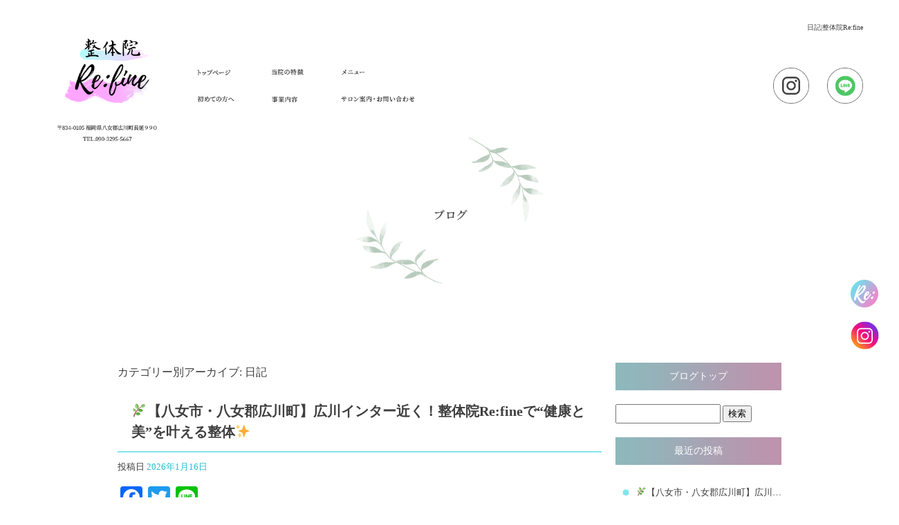

--- FILE ---
content_type: text/html; charset=UTF-8
request_url: https://www.refine0304.com/archives/category/blogpost
body_size: 14180
content:
<!DOCTYPE html>
<html lang="ja">
<head>
<!-- ▼Googleアナリティクスタグ▼ -->

<!-- ▲Googleアナリティクスタグ▲ -->
<link rel='dns-prefetch' href='//www.google.com' />
<link rel='dns-prefetch' href='//s.w.org' />
<link rel="alternate" type="application/rss+xml" title="整体院Re:fine &raquo; フィード" href="https://www.refine0304.com/feed" />
<link rel="alternate" type="application/rss+xml" title="整体院Re:fine &raquo; コメントフィード" href="https://www.refine0304.com/comments/feed" />
<link rel="alternate" type="application/rss+xml" title="整体院Re:fine &raquo; 日記 カテゴリーのフィード" href="https://www.refine0304.com/archives/category/blogpost/feed" />
		<script type="text/javascript">
			window._wpemojiSettings = {"baseUrl":"https:\/\/s.w.org\/images\/core\/emoji\/11\/72x72\/","ext":".png","svgUrl":"https:\/\/s.w.org\/images\/core\/emoji\/11\/svg\/","svgExt":".svg","source":{"concatemoji":"https:\/\/www.refine0304.com\/60019843\/wp-includes\/js\/wp-emoji-release.min.js?ver=4.9.8"}};
			!function(a,b,c){function d(a,b){var c=String.fromCharCode;l.clearRect(0,0,k.width,k.height),l.fillText(c.apply(this,a),0,0);var d=k.toDataURL();l.clearRect(0,0,k.width,k.height),l.fillText(c.apply(this,b),0,0);var e=k.toDataURL();return d===e}function e(a){var b;if(!l||!l.fillText)return!1;switch(l.textBaseline="top",l.font="600 32px Arial",a){case"flag":return!(b=d([55356,56826,55356,56819],[55356,56826,8203,55356,56819]))&&(b=d([55356,57332,56128,56423,56128,56418,56128,56421,56128,56430,56128,56423,56128,56447],[55356,57332,8203,56128,56423,8203,56128,56418,8203,56128,56421,8203,56128,56430,8203,56128,56423,8203,56128,56447]),!b);case"emoji":return b=d([55358,56760,9792,65039],[55358,56760,8203,9792,65039]),!b}return!1}function f(a){var c=b.createElement("script");c.src=a,c.defer=c.type="text/javascript",b.getElementsByTagName("head")[0].appendChild(c)}var g,h,i,j,k=b.createElement("canvas"),l=k.getContext&&k.getContext("2d");for(j=Array("flag","emoji"),c.supports={everything:!0,everythingExceptFlag:!0},i=0;i<j.length;i++)c.supports[j[i]]=e(j[i]),c.supports.everything=c.supports.everything&&c.supports[j[i]],"flag"!==j[i]&&(c.supports.everythingExceptFlag=c.supports.everythingExceptFlag&&c.supports[j[i]]);c.supports.everythingExceptFlag=c.supports.everythingExceptFlag&&!c.supports.flag,c.DOMReady=!1,c.readyCallback=function(){c.DOMReady=!0},c.supports.everything||(h=function(){c.readyCallback()},b.addEventListener?(b.addEventListener("DOMContentLoaded",h,!1),a.addEventListener("load",h,!1)):(a.attachEvent("onload",h),b.attachEvent("onreadystatechange",function(){"complete"===b.readyState&&c.readyCallback()})),g=c.source||{},g.concatemoji?f(g.concatemoji):g.wpemoji&&g.twemoji&&(f(g.twemoji),f(g.wpemoji)))}(window,document,window._wpemojiSettings);
		</script>
		<style type="text/css">
img.wp-smiley,
img.emoji {
	display: inline !important;
	border: none !important;
	box-shadow: none !important;
	height: 1em !important;
	width: 1em !important;
	margin: 0 .07em !important;
	vertical-align: -0.1em !important;
	background: none !important;
	padding: 0 !important;
}
</style>
<link rel='stylesheet' id='simplamodalwindow-css'  href='https://www.refine0304.com/60019843/wp-content/plugins/light-box-miyamoto/SimplaModalwindow/jquery.SimplaModalwindow.css?ver=4.9.8' type='text/css' media='all' />
<link rel='stylesheet' id='contact-form-7-css'  href='https://www.refine0304.com/60019843/wp-content/plugins/contact-form-7/includes/css/styles.css?ver=5.1.6' type='text/css' media='all' />
<link rel='stylesheet' id='contact-form-7-confirm-css'  href='https://www.refine0304.com/60019843/wp-content/plugins/contact-form-7-add-confirm/includes/css/styles.css?ver=5.1' type='text/css' media='all' />
<link rel='stylesheet' id='toc-screen-css'  href='https://www.refine0304.com/60019843/wp-content/plugins/table-of-contents-plus/screen.min.css?ver=1509' type='text/css' media='all' />
<link rel='stylesheet' id='addtoany-css'  href='https://www.refine0304.com/60019843/wp-content/plugins/add-to-any/addtoany.min.css?ver=1.15' type='text/css' media='all' />
<script type='text/javascript' src='https://www.refine0304.com/60019843/wp-includes/js/jquery/jquery.js?ver=1.12.4'></script>
<script type='text/javascript' src='https://www.refine0304.com/60019843/wp-includes/js/jquery/jquery-migrate.min.js?ver=1.4.1'></script>
<script type='text/javascript' src='https://www.refine0304.com/60019843/wp-content/plugins/light-box-miyamoto/SimplaModalwindow/jquery.SimplaModalwindow.js?ver=1.7.1'></script>
<script type='text/javascript' src='https://www.refine0304.com/60019843/wp-content/plugins/add-to-any/addtoany.min.js?ver=1.1'></script>
<link rel='https://api.w.org/' href='https://www.refine0304.com/wp-json/' />

<script data-cfasync="false">
window.a2a_config=window.a2a_config||{};a2a_config.callbacks=[];a2a_config.overlays=[];a2a_config.templates={};a2a_localize = {
	Share: "共有",
	Save: "ブックマーク",
	Subscribe: "購読",
	Email: "メール",
	Bookmark: "ブックマーク",
	ShowAll: "すべて表示する",
	ShowLess: "小さく表示する",
	FindServices: "サービスを探す",
	FindAnyServiceToAddTo: "追加するサービスを今すぐ探す",
	PoweredBy: "Powered by",
	ShareViaEmail: "メールでシェアする",
	SubscribeViaEmail: "メールで購読する",
	BookmarkInYourBrowser: "ブラウザにブックマーク",
	BookmarkInstructions: "このページをブックマークするには、 Ctrl+D または \u2318+D を押下。",
	AddToYourFavorites: "お気に入りに追加",
	SendFromWebOrProgram: "任意のメールアドレスまたはメールプログラムから送信",
	EmailProgram: "メールプログラム",
	More: "詳細&#8230;"
};

(function(d,s,a,b){a=d.createElement(s);b=d.getElementsByTagName(s)[0];a.async=1;a.src="https://static.addtoany.com/menu/page.js";b.parentNode.insertBefore(a,b);})(document,"script");
</script>
<!-- Google tag (gtag.js) -->
<script async src="https://www.googletagmanager.com/gtag/js?id=G-X5PC26XFRE"></script>
<script>
  window.dataLayer = window.dataLayer || [];
  function gtag(){dataLayer.push(arguments);}
  gtag('js', new Date());

  gtag('config', 'G-X5PC26XFRE');
</script>
<style type="text/css">div#toc_container {width: 50%;}</style><meta charset="UTF-8" />
<meta name="viewport" content="width=1400">
<meta name="format-detection" content="telephone=no">
<title>  日記 | 整体院Re:fine</title>
<link rel="profile" href="https://gmpg.org/xfn/11" />
<link rel="stylesheet" type="text/css" media="all" href="https://www.refine0304.com/60019843/wp-content/themes/multipress/style.css" />
<link rel="stylesheet" type="text/css" media="all" href="https://www.refine0304.com/60019843/wp-content/themes/multipress/theme.css" />
<link rel="stylesheet" type="text/css" media="all" href="https://www.refine0304.com/60019843/wp-content/themes/multipress/common.css" />
<link rel="icon" href="https://www.refine0304.com/favicon.ico" />
<link rel="apple-touch-icon" type="image/png" sizes="240x240" href="https://www.refine0304.com/apple-touch-icon.png">
<link rel="stylesheet" type="text/css" media="all" href="/files/files_common.css" />
<link rel="stylesheet" type="text/css" media="all" href="/files/files_pc.css" />

<link rel="pingback" href="https://www.refine0304.com/60019843/xmlrpc.php" />





<meta name="description" content="整体院Re:fine（ﾘﾌｧｲﾝ）は福岡県八女郡の整体院です。" />
<meta name="keywords" content="整体院Re:fine,八女郡,姿勢矯正,ストレッチポール教室,リファイン,整体院Re:fine
" />

<script type="text/javascript" src="/files/js/effect_pc.js"></script>
<link rel="stylesheet" href="/files/Gallery-master/css/blueimp-gallery.min.css">
<script src="/files/Gallery-master/js/blueimp-gallery.min.js"></script>


<!-- OGPここから -->
<meta property="fb:app_id" content="" />
<meta property="og:type" content="website" />
<meta property="og:locale" content="ja_JP" />
<meta property="og:description" content="">
<meta property="og:title" content="整体院Re:fine">
<meta property="og:url" content="https://www.refine0304.com/">
<meta property="og:image" content="https://www.refine0304.com/apple-touch-icon.png">
<meta property="og:site_name" content="整体院Re:fine">
<!-- OGPここまで -->
</head>


<body  class="blog">

<div id="wrapper">
<div id="blueimp-gallery" class="blueimp-gallery blueimp-gallery-controls">
    <div class="slides"></div>
    <h3 class="title"></h3>
    <p class="description"></p>
    <a class="prev">‹</a>
    <a class="next">›</a>
    <a class="close">×</a>
    <a class="play-pause"></a>
    <ol class="indicator"></ol>
</div>

	<div id="branding_box">

	<div id="site-description">
<a href="https://www.refine0304.com/" title="整体院Re:fine" rel="home">  日記|整体院Re:fine</a>
	</div>


<div id="header_information" class="post">

	
<div class="post-data">
<div class="main_header">
<a href="/"><img src="/files/sp1.gif" width="240" height="100" /></a>
</div>

<div id="top_btn">
  <div id="top_btn_insta"><a href="https://www.instagram.com/refine0614/?hl=ja" target="_blank"></a></div>
  <div id="top_btn_line"><a href="https://line.me/R/ti/p/@762vilzj" target="_blank"></a></div>
</div></div>

<div class="clear_float"></div>

	
</div><!-- #header_information -->


	<div id="access" role="navigation">
		<div class="menu-header"><ul id="menu-gnavi" class="menu"><li id="menu-item-34" class="gnavi11 menu-item menu-item-type-post_type menu-item-object-page menu-item-home menu-item-34"><a href="https://www.refine0304.com/">トップページ</a></li>
<li id="menu-item-35" class="gnavi12 menu-item menu-item-type-post_type menu-item-object-page menu-item-35"><a href="https://www.refine0304.com/commit">当院の特徴</a></li>
<li id="menu-item-33" class="gnavi13 menu-item menu-item-type-post_type menu-item-object-page menu-item-33"><a href="https://www.refine0304.com/menu">メニュー</a></li>
<li id="menu-item-32" class="gnavi14 menu-item menu-item-type-post_type menu-item-object-page menu-item-32"><a href="https://www.refine0304.com/beginner">初めての方へ</a></li>
<li id="menu-item-84" class="gnavi15 menu-item menu-item-type-post_type menu-item-object-page menu-item-84"><a href="https://www.refine0304.com/business">事業内容</a></li>
<li id="menu-item-31" class="gnavi16 menu-item menu-item-type-post_type menu-item-object-page menu-item-31"><a href="https://www.refine0304.com/contact">サロン案内・お問い合わせ</a></li>
</ul></div>	</div><!-- #access -->

	</div><!-- #branding_box --><div id="main_teaser">


        <img alt="オフィシャルブログ" src="https://www.refine0304.com/60019843/wp-content/uploads/2023/06/pc_teaser_07.jpg">
</div>

<div id="outer_block">
<div id="inner_block">

	<div id="blog_main">

		<div id="container">

				<h1 class="page-title">カテゴリー別アーカイブ: <span>日記</span></h1>
				



        <div id="post-4540" class="post-4540 post type-post status-publish format-standard hentry category-blogpost">
            <h2 class="entry-title"><a href="https://www.refine0304.com/archives/4540" title="&#x1f33f;【八女市・八女郡広川町】広川インター近く！整体院Re:fineで“健康と美”を叶える整体&#x2728; へのパーマリンク" rel="bookmark">&#x1f33f;【八女市・八女郡広川町】広川インター近く！整体院Re:fineで“健康と美”を叶える整体&#x2728;</a></h2>

            <div class="entry-meta">
                <span class="meta-prep meta-prep-author">投稿日</span> <a href="https://www.refine0304.com/archives/4540" title="12:00 PM" rel="bookmark"><span class="entry-date">2026年1月16日</span></a><!-- <span class="meta-sep">by</span>-->  <!--<span class="author vcard"><a class="url fn n" href="https://www.refine0304.com/archives/author/refine0304" title="refine0304 の投稿をすべて表示">refine0304</a></span>-->            </div><!-- .entry-meta -->

    
            <div class="entry-content">
                <div class="addtoany_share_save_container addtoany_content addtoany_content_top"><div class="a2a_kit a2a_kit_size_32 addtoany_list" data-a2a-url="https://www.refine0304.com/archives/4540" data-a2a-title="🌿【八女市・八女郡広川町】広川インター近く！整体院Re:fineで“健康と美”を叶える整体✨"><a class="a2a_button_facebook" href="https://www.addtoany.com/add_to/facebook?linkurl=https%3A%2F%2Fwww.refine0304.com%2Farchives%2F4540&amp;linkname=%F0%9F%8C%BF%E3%80%90%E5%85%AB%E5%A5%B3%E5%B8%82%E3%83%BB%E5%85%AB%E5%A5%B3%E9%83%A1%E5%BA%83%E5%B7%9D%E7%94%BA%E3%80%91%E5%BA%83%E5%B7%9D%E3%82%A4%E3%83%B3%E3%82%BF%E3%83%BC%E8%BF%91%E3%81%8F%EF%BC%81%E6%95%B4%E4%BD%93%E9%99%A2Re%3Afine%E3%81%A7%E2%80%9C%E5%81%A5%E5%BA%B7%E3%81%A8%E7%BE%8E%E2%80%9D%E3%82%92%E5%8F%B6%E3%81%88%E3%82%8B%E6%95%B4%E4%BD%93%E2%9C%A8" title="Facebook" rel="nofollow noopener" target="_blank"></a><a class="a2a_button_twitter" href="https://www.addtoany.com/add_to/twitter?linkurl=https%3A%2F%2Fwww.refine0304.com%2Farchives%2F4540&amp;linkname=%F0%9F%8C%BF%E3%80%90%E5%85%AB%E5%A5%B3%E5%B8%82%E3%83%BB%E5%85%AB%E5%A5%B3%E9%83%A1%E5%BA%83%E5%B7%9D%E7%94%BA%E3%80%91%E5%BA%83%E5%B7%9D%E3%82%A4%E3%83%B3%E3%82%BF%E3%83%BC%E8%BF%91%E3%81%8F%EF%BC%81%E6%95%B4%E4%BD%93%E9%99%A2Re%3Afine%E3%81%A7%E2%80%9C%E5%81%A5%E5%BA%B7%E3%81%A8%E7%BE%8E%E2%80%9D%E3%82%92%E5%8F%B6%E3%81%88%E3%82%8B%E6%95%B4%E4%BD%93%E2%9C%A8" title="Twitter" rel="nofollow noopener" target="_blank"></a><a class="a2a_button_line" href="https://www.addtoany.com/add_to/line?linkurl=https%3A%2F%2Fwww.refine0304.com%2Farchives%2F4540&amp;linkname=%F0%9F%8C%BF%E3%80%90%E5%85%AB%E5%A5%B3%E5%B8%82%E3%83%BB%E5%85%AB%E5%A5%B3%E9%83%A1%E5%BA%83%E5%B7%9D%E7%94%BA%E3%80%91%E5%BA%83%E5%B7%9D%E3%82%A4%E3%83%B3%E3%82%BF%E3%83%BC%E8%BF%91%E3%81%8F%EF%BC%81%E6%95%B4%E4%BD%93%E9%99%A2Re%3Afine%E3%81%A7%E2%80%9C%E5%81%A5%E5%BA%B7%E3%81%A8%E7%BE%8E%E2%80%9D%E3%82%92%E5%8F%B6%E3%81%88%E3%82%8B%E6%95%B4%E4%BD%93%E2%9C%A8" title="Line" rel="nofollow noopener" target="_blank"></a></div></div><h3 data-start="210" data-end="230"><span style="font-size: 18pt;"><strong>&#x2b50; Re:fineが選ばれる理由</strong></span></h3>
<p><img class="size-medium wp-image-1711" src="https://www.refine0304.com/60019843/wp-content/uploads/2023/09/IMG_1263-400x267.jpg" alt="" width="400" height="267" srcset="https://www.refine0304.com/60019843/wp-content/uploads/2023/09/IMG_1263-400x267.jpg 400w, https://www.refine0304.com/60019843/wp-content/uploads/2023/09/IMG_1263-768x512.jpg 768w, https://www.refine0304.com/60019843/wp-content/uploads/2023/09/IMG_1263-700x466.jpg 700w, https://www.refine0304.com/60019843/wp-content/uploads/2023/09/IMG_1263.jpg 1280w" sizes="(max-width: 400px) 100vw, 400px" /></p>
<p data-start="232" data-end="255">1&#xfe0f;&#x20e3; 理学療法士による安心施術</p>
<p data-start="256" data-end="322">&#x1f468;&#x200d;&#x2695;&#xfe0f; 国家資格を持つ理学療法士が施術を担当。<br data-start="281" data-end="284" />肩こり・腰痛・疲労などの不調に対し、<strong data-start="302" data-end="313">根本からの改善</strong>を目指します。</p>
<p data-start="324" data-end="349">2&#xfe0f;&#x20e3; 健康＋美容もトータルサポート</p>
<p data-start="350" data-end="423">&#x1f486;&#x200d;&#x2640;&#xfe0f; 整体・美容整体・出張整体・学割など多彩なメニューをご用意。<br data-start="385" data-end="388" />ライフスタイルに合わせて選べるので、幅広い方にご利用いただけます。</p>
<p data-start="425" data-end="451">3&#xfe0f;&#x20e3; 通いやすさ＆安心のアフターケア</p>
<p data-start="452" data-end="548">&#x1f697; 広川インターから車で7分の好立地。<br data-start="472" data-end="475" />&#x1f558; 営業時間は9:00〜19:00、不定休で予定に合わせて通いやすい！<br data-start="511" data-end="514" />施術後は日常生活でできるセルフケアも丁寧にアドバイスしています。</p>
<hr data-start="550" data-end="553" />
<h3 data-start="555" data-end="571"><span style="font-size: 18pt;"><strong>&#x1f338; 初めての方でも安心</strong></span></h3>
<p><img class="alignnone size-medium wp-image-1127" src="https://www.refine0304.com/60019843/wp-content/uploads/2023/06/IMG_6582_R-400x267.jpg" alt="" width="400" height="267" srcset="https://www.refine0304.com/60019843/wp-content/uploads/2023/06/IMG_6582_R-400x267.jpg 400w, https://www.refine0304.com/60019843/wp-content/uploads/2023/06/IMG_6582_R-768x512.jpg 768w, https://www.refine0304.com/60019843/wp-content/uploads/2023/06/IMG_6582_R-700x467.jpg 700w, https://www.refine0304.com/60019843/wp-content/uploads/2023/06/IMG_6582_R.jpg 900w" sizes="(max-width: 400px) 100vw, 400px" /></p>
<p data-start="572" data-end="602">整体が初めての方も、以下の流れで進むのでご安心ください：</p>
<p data-start="606" data-end="613">1.来院・問診</p>
<p data-start="617" data-end="636">2.検査（不調の原因を丁寧にチェック）</p>
<p data-start="640" data-end="654">3.施術（マッサージ＋運動）</p>
<p data-start="658" data-end="681">4.アフターカウンセリング・ホームケアのご提案</p>
<hr data-start="683" data-end="686" />
<h3 data-start="688" data-end="704"><span style="font-size: 18pt;"><strong>&#x2705; こんな方におすすめ！</strong></span></h3>
<ul data-start="705" data-end="824">
<li data-start="705" data-end="729">
<p data-start="707" data-end="729">慢性的な肩こり・腰痛・疲れに悩んでいる方</p>
</li>
<li data-start="730" data-end="749">
<p data-start="732" data-end="749">美容も健康も同時にケアしたい方</p>
</li>
<li data-start="750" data-end="774">
<p data-start="752" data-end="774">部活や受験勉強で体を酷使している学生さん</p>
</li>
<li data-start="775" data-end="797">
<p data-start="777" data-end="797">忙しくて通えない → 出張整体で安心</p>
</li>
<li data-start="798" data-end="824">
<p data-start="800" data-end="824">病院では改善しきれなかった不調を感じている方</p>
</li>
</ul>
<hr data-start="826" data-end="829" />
<h3 data-start="831" data-end="848"><strong><span style="font-size: 14pt;">&#x1f4de; ご予約・お問い合わせ</span></strong></h3>
<p data-start="849" data-end="882">不調の改善や美容整体の体験をお考えの方は、ぜひお気軽にどうぞ&#x2728;</p>
<p data-start="884" data-end="925">&#x1f449; TEL：<a href="tel:090-3295-5667">090-3295-5667</a></p>
<hr data-start="927" data-end="930" />
<p data-start="932" data-end="1021">整体院Re:fineは、<strong>**「健康を整え、美しさを引き出す整体院」**</strong>として地域に寄り添います&#x1f331;<br data-start="981" data-end="984" />あなたの暮らしに笑顔と変化を届ける整体を、ぜひ体験してみてください&#x1f60a;</p>
                            </div><!-- .entry-content -->

    
        </div><!-- #post-## -->

    

        <div id="post-5266" class="post-5266 post type-post status-publish format-standard hentry category-blogpost">
            <h2 class="entry-title"><a href="https://www.refine0304.com/archives/5266" title="明日はストレッチポール教室！(リファイン　八女　久留米　筑後　 リハビリ　腰痛　膝痛　肩痛　歩行　改善　姿勢　ストレッチポール　スポーツ　理学療法士　国家資格　ダイエット　出張整体　訪問リハビリ　美容　美容整体　小顔　小顔矯正　足つぼ　リフレ　リフレクソロジー　浮腫み　むくみ　冷え性　マッサージ　リラクゼーション　疲労回復　気持ちいい　ストレッチ　睡眠　健康　医療　治療　治る　安い　有名　チクロス　八女学院　バレーボール　スポーツトレーナー　プロテイン　テーピング) へのパーマリンク" rel="bookmark">明日はストレッチポール教室！(リファイン　八女　久留米　筑後　 リハビリ　腰痛　膝痛　肩痛　歩行　改善　姿勢　ストレッチポール　スポーツ　理学療法士　国家資格　ダイエット　出張整体　訪問リハビリ　美容　美容整体　小顔　小顔矯正　足つぼ　リフレ　リフレクソロジー　浮腫み　むくみ　冷え性　マッサージ　リラクゼーション　疲労回復　気持ちいい　ストレッチ　睡眠　健康　医療　治療　治る　安い　有名　チクロス　八女学院　バレーボール　スポーツトレーナー　プロテイン　テーピング)</a></h2>

            <div class="entry-meta">
                <span class="meta-prep meta-prep-author">投稿日</span> <a href="https://www.refine0304.com/archives/5266" title="10:00 AM" rel="bookmark"><span class="entry-date">2026年1月16日</span></a><!-- <span class="meta-sep">by</span>-->  <!--<span class="author vcard"><a class="url fn n" href="https://www.refine0304.com/archives/author/refine0304" title="refine0304 の投稿をすべて表示">refine0304</a></span>-->            </div><!-- .entry-meta -->

    
            <div class="entry-content">
                <div class="addtoany_share_save_container addtoany_content addtoany_content_top"><div class="a2a_kit a2a_kit_size_32 addtoany_list" data-a2a-url="https://www.refine0304.com/archives/5266" data-a2a-title="明日はストレッチポール教室！(リファイン　八女　久留米　筑後　 リハビリ　腰痛　膝痛　肩痛　歩行　改善　姿勢　ストレッチポール　スポーツ　理学療法士　国家資格　ダイエット　出張整体　訪問リハビリ　美容　美容整体　小顔　小顔矯正　足つぼ　リフレ　リフレクソロジー　浮腫み　むくみ　冷え性　マッサージ　リラクゼーション　疲労回復　気持ちいい　ストレッチ　睡眠　健康　医療　治療　治る　安い　有名　チクロス　八女学院　バレーボール　スポーツトレーナー　プロテイン　テーピング)"><a class="a2a_button_facebook" href="https://www.addtoany.com/add_to/facebook?linkurl=https%3A%2F%2Fwww.refine0304.com%2Farchives%2F5266&amp;linkname=%E6%98%8E%E6%97%A5%E3%81%AF%E3%82%B9%E3%83%88%E3%83%AC%E3%83%83%E3%83%81%E3%83%9D%E3%83%BC%E3%83%AB%E6%95%99%E5%AE%A4%EF%BC%81%28%E3%83%AA%E3%83%95%E3%82%A1%E3%82%A4%E3%83%B3%E3%80%80%E5%85%AB%E5%A5%B3%E3%80%80%E4%B9%85%E7%95%99%E7%B1%B3%E3%80%80%E7%AD%91%E5%BE%8C%E3%80%80%20%E3%83%AA%E3%83%8F%E3%83%93%E3%83%AA%E3%80%80%E8%85%B0%E7%97%9B%E3%80%80%E8%86%9D%E7%97%9B%E3%80%80%E8%82%A9%E7%97%9B%E3%80%80%E6%AD%A9%E8%A1%8C%E3%80%80%E6%94%B9%E5%96%84%E3%80%80%E5%A7%BF%E5%8B%A2%E3%80%80%E3%82%B9%E3%83%88%E3%83%AC%E3%83%83%E3%83%81%E3%83%9D%E3%83%BC%E3%83%AB%E3%80%80%E3%82%B9%E3%83%9D%E3%83%BC%E3%83%84%E3%80%80%E7%90%86%E5%AD%A6%E7%99%82%E6%B3%95%E5%A3%AB%E3%80%80%E5%9B%BD%E5%AE%B6%E8%B3%87%E6%A0%BC%E3%80%80%E3%83%80%E3%82%A4%E3%82%A8%E3%83%83%E3%83%88%E3%80%80%E5%87%BA%E5%BC%B5%E6%95%B4%E4%BD%93%E3%80%80%E8%A8%AA%E5%95%8F%E3%83%AA%E3%83%8F%E3%83%93%E3%83%AA%E3%80%80%E7%BE%8E%E5%AE%B9%E3%80%80%E7%BE%8E%E5%AE%B9%E6%95%B4%E4%BD%93%E3%80%80%E5%B0%8F%E9%A1%94%E3%80%80%E5%B0%8F%E9%A1%94%E7%9F%AF%E6%AD%A3%E3%80%80%E8%B6%B3%E3%81%A4%E3%81%BC%E3%80%80%E3%83%AA%E3%83%95%E3%83%AC%E3%80%80%E3%83%AA%E3%83%95%E3%83%AC%E3%82%AF%E3%82%BD%E3%83%AD%E3%82%B8%E3%83%BC%E3%80%80%E6%B5%AE%E8%85%AB%E3%81%BF%E3%80%80%E3%82%80%E3%81%8F%E3%81%BF%E3%80%80%E5%86%B7%E3%81%88%E6%80%A7%E3%80%80%E3%83%9E%E3%83%83%E3%82%B5%E3%83%BC%E3%82%B8%E3%80%80%E3%83%AA%E3%83%A9%E3%82%AF%E3%82%BC%E3%83%BC%E3%82%B7%E3%83%A7%E3%83%B3%E3%80%80%E7%96%B2%E5%8A%B4%E5%9B%9E%E5%BE%A9%E3%80%80%E6%B0%97%E6%8C%81%E3%81%A1%E3%81%84%E3%81%84%E3%80%80%E3%82%B9%E3%83%88%E3%83%AC%E3%83%83%E3%83%81%E3%80%80%E7%9D%A1%E7%9C%A0%E3%80%80%E5%81%A5%E5%BA%B7%E3%80%80%E5%8C%BB%E7%99%82%E3%80%80%E6%B2%BB%E7%99%82%E3%80%80%E6%B2%BB%E3%82%8B%E3%80%80%E5%AE%89%E3%81%84%E3%80%80%E6%9C%89%E5%90%8D%E3%80%80%E3%83%81%E3%82%AF%E3%83%AD%E3%82%B9%E3%80%80%E5%85%AB%E5%A5%B3%E5%AD%A6%E9%99%A2%E3%80%80%E3%83%90%E3%83%AC%E3%83%BC%E3%83%9C%E3%83%BC%E3%83%AB%E3%80%80%E3%82%B9%E3%83%9D%E3%83%BC%E3%83%84%E3%83%88%E3%83%AC%E3%83%BC%E3%83%8A%E3%83%BC%E3%80%80%E3%83%97%E3%83%AD%E3%83%86%E3%82%A4%E3%83%B3%E3%80%80%E3%83%86%E3%83%BC%E3%83%94%E3%83%B3%E3%82%B0%29" title="Facebook" rel="nofollow noopener" target="_blank"></a><a class="a2a_button_twitter" href="https://www.addtoany.com/add_to/twitter?linkurl=https%3A%2F%2Fwww.refine0304.com%2Farchives%2F5266&amp;linkname=%E6%98%8E%E6%97%A5%E3%81%AF%E3%82%B9%E3%83%88%E3%83%AC%E3%83%83%E3%83%81%E3%83%9D%E3%83%BC%E3%83%AB%E6%95%99%E5%AE%A4%EF%BC%81%28%E3%83%AA%E3%83%95%E3%82%A1%E3%82%A4%E3%83%B3%E3%80%80%E5%85%AB%E5%A5%B3%E3%80%80%E4%B9%85%E7%95%99%E7%B1%B3%E3%80%80%E7%AD%91%E5%BE%8C%E3%80%80%20%E3%83%AA%E3%83%8F%E3%83%93%E3%83%AA%E3%80%80%E8%85%B0%E7%97%9B%E3%80%80%E8%86%9D%E7%97%9B%E3%80%80%E8%82%A9%E7%97%9B%E3%80%80%E6%AD%A9%E8%A1%8C%E3%80%80%E6%94%B9%E5%96%84%E3%80%80%E5%A7%BF%E5%8B%A2%E3%80%80%E3%82%B9%E3%83%88%E3%83%AC%E3%83%83%E3%83%81%E3%83%9D%E3%83%BC%E3%83%AB%E3%80%80%E3%82%B9%E3%83%9D%E3%83%BC%E3%83%84%E3%80%80%E7%90%86%E5%AD%A6%E7%99%82%E6%B3%95%E5%A3%AB%E3%80%80%E5%9B%BD%E5%AE%B6%E8%B3%87%E6%A0%BC%E3%80%80%E3%83%80%E3%82%A4%E3%82%A8%E3%83%83%E3%83%88%E3%80%80%E5%87%BA%E5%BC%B5%E6%95%B4%E4%BD%93%E3%80%80%E8%A8%AA%E5%95%8F%E3%83%AA%E3%83%8F%E3%83%93%E3%83%AA%E3%80%80%E7%BE%8E%E5%AE%B9%E3%80%80%E7%BE%8E%E5%AE%B9%E6%95%B4%E4%BD%93%E3%80%80%E5%B0%8F%E9%A1%94%E3%80%80%E5%B0%8F%E9%A1%94%E7%9F%AF%E6%AD%A3%E3%80%80%E8%B6%B3%E3%81%A4%E3%81%BC%E3%80%80%E3%83%AA%E3%83%95%E3%83%AC%E3%80%80%E3%83%AA%E3%83%95%E3%83%AC%E3%82%AF%E3%82%BD%E3%83%AD%E3%82%B8%E3%83%BC%E3%80%80%E6%B5%AE%E8%85%AB%E3%81%BF%E3%80%80%E3%82%80%E3%81%8F%E3%81%BF%E3%80%80%E5%86%B7%E3%81%88%E6%80%A7%E3%80%80%E3%83%9E%E3%83%83%E3%82%B5%E3%83%BC%E3%82%B8%E3%80%80%E3%83%AA%E3%83%A9%E3%82%AF%E3%82%BC%E3%83%BC%E3%82%B7%E3%83%A7%E3%83%B3%E3%80%80%E7%96%B2%E5%8A%B4%E5%9B%9E%E5%BE%A9%E3%80%80%E6%B0%97%E6%8C%81%E3%81%A1%E3%81%84%E3%81%84%E3%80%80%E3%82%B9%E3%83%88%E3%83%AC%E3%83%83%E3%83%81%E3%80%80%E7%9D%A1%E7%9C%A0%E3%80%80%E5%81%A5%E5%BA%B7%E3%80%80%E5%8C%BB%E7%99%82%E3%80%80%E6%B2%BB%E7%99%82%E3%80%80%E6%B2%BB%E3%82%8B%E3%80%80%E5%AE%89%E3%81%84%E3%80%80%E6%9C%89%E5%90%8D%E3%80%80%E3%83%81%E3%82%AF%E3%83%AD%E3%82%B9%E3%80%80%E5%85%AB%E5%A5%B3%E5%AD%A6%E9%99%A2%E3%80%80%E3%83%90%E3%83%AC%E3%83%BC%E3%83%9C%E3%83%BC%E3%83%AB%E3%80%80%E3%82%B9%E3%83%9D%E3%83%BC%E3%83%84%E3%83%88%E3%83%AC%E3%83%BC%E3%83%8A%E3%83%BC%E3%80%80%E3%83%97%E3%83%AD%E3%83%86%E3%82%A4%E3%83%B3%E3%80%80%E3%83%86%E3%83%BC%E3%83%94%E3%83%B3%E3%82%B0%29" title="Twitter" rel="nofollow noopener" target="_blank"></a><a class="a2a_button_line" href="https://www.addtoany.com/add_to/line?linkurl=https%3A%2F%2Fwww.refine0304.com%2Farchives%2F5266&amp;linkname=%E6%98%8E%E6%97%A5%E3%81%AF%E3%82%B9%E3%83%88%E3%83%AC%E3%83%83%E3%83%81%E3%83%9D%E3%83%BC%E3%83%AB%E6%95%99%E5%AE%A4%EF%BC%81%28%E3%83%AA%E3%83%95%E3%82%A1%E3%82%A4%E3%83%B3%E3%80%80%E5%85%AB%E5%A5%B3%E3%80%80%E4%B9%85%E7%95%99%E7%B1%B3%E3%80%80%E7%AD%91%E5%BE%8C%E3%80%80%20%E3%83%AA%E3%83%8F%E3%83%93%E3%83%AA%E3%80%80%E8%85%B0%E7%97%9B%E3%80%80%E8%86%9D%E7%97%9B%E3%80%80%E8%82%A9%E7%97%9B%E3%80%80%E6%AD%A9%E8%A1%8C%E3%80%80%E6%94%B9%E5%96%84%E3%80%80%E5%A7%BF%E5%8B%A2%E3%80%80%E3%82%B9%E3%83%88%E3%83%AC%E3%83%83%E3%83%81%E3%83%9D%E3%83%BC%E3%83%AB%E3%80%80%E3%82%B9%E3%83%9D%E3%83%BC%E3%83%84%E3%80%80%E7%90%86%E5%AD%A6%E7%99%82%E6%B3%95%E5%A3%AB%E3%80%80%E5%9B%BD%E5%AE%B6%E8%B3%87%E6%A0%BC%E3%80%80%E3%83%80%E3%82%A4%E3%82%A8%E3%83%83%E3%83%88%E3%80%80%E5%87%BA%E5%BC%B5%E6%95%B4%E4%BD%93%E3%80%80%E8%A8%AA%E5%95%8F%E3%83%AA%E3%83%8F%E3%83%93%E3%83%AA%E3%80%80%E7%BE%8E%E5%AE%B9%E3%80%80%E7%BE%8E%E5%AE%B9%E6%95%B4%E4%BD%93%E3%80%80%E5%B0%8F%E9%A1%94%E3%80%80%E5%B0%8F%E9%A1%94%E7%9F%AF%E6%AD%A3%E3%80%80%E8%B6%B3%E3%81%A4%E3%81%BC%E3%80%80%E3%83%AA%E3%83%95%E3%83%AC%E3%80%80%E3%83%AA%E3%83%95%E3%83%AC%E3%82%AF%E3%82%BD%E3%83%AD%E3%82%B8%E3%83%BC%E3%80%80%E6%B5%AE%E8%85%AB%E3%81%BF%E3%80%80%E3%82%80%E3%81%8F%E3%81%BF%E3%80%80%E5%86%B7%E3%81%88%E6%80%A7%E3%80%80%E3%83%9E%E3%83%83%E3%82%B5%E3%83%BC%E3%82%B8%E3%80%80%E3%83%AA%E3%83%A9%E3%82%AF%E3%82%BC%E3%83%BC%E3%82%B7%E3%83%A7%E3%83%B3%E3%80%80%E7%96%B2%E5%8A%B4%E5%9B%9E%E5%BE%A9%E3%80%80%E6%B0%97%E6%8C%81%E3%81%A1%E3%81%84%E3%81%84%E3%80%80%E3%82%B9%E3%83%88%E3%83%AC%E3%83%83%E3%83%81%E3%80%80%E7%9D%A1%E7%9C%A0%E3%80%80%E5%81%A5%E5%BA%B7%E3%80%80%E5%8C%BB%E7%99%82%E3%80%80%E6%B2%BB%E7%99%82%E3%80%80%E6%B2%BB%E3%82%8B%E3%80%80%E5%AE%89%E3%81%84%E3%80%80%E6%9C%89%E5%90%8D%E3%80%80%E3%83%81%E3%82%AF%E3%83%AD%E3%82%B9%E3%80%80%E5%85%AB%E5%A5%B3%E5%AD%A6%E9%99%A2%E3%80%80%E3%83%90%E3%83%AC%E3%83%BC%E3%83%9C%E3%83%BC%E3%83%AB%E3%80%80%E3%82%B9%E3%83%9D%E3%83%BC%E3%83%84%E3%83%88%E3%83%AC%E3%83%BC%E3%83%8A%E3%83%BC%E3%80%80%E3%83%97%E3%83%AD%E3%83%86%E3%82%A4%E3%83%B3%E3%80%80%E3%83%86%E3%83%BC%E3%83%94%E3%83%B3%E3%82%B0%29" title="Line" rel="nofollow noopener" target="_blank"></a></div></div><div class="photo aligncenter"><a class="modal photoswipe" href="https://www.refine0304.com/60019843/wp-content/uploads/2024/02/9FCD53A3-1F03-4E90-968B-F3B6DE28D931.jpeg"><img class="attachment-medium size-medium" src="https://www.refine0304.com/60019843/wp-content/uploads/2024/02/9FCD53A3-1F03-4E90-968B-F3B6DE28D931-400x392.jpeg" alt="9FCD53A3-1F03-4E90-968B-F3B6DE28D931.jpeg" width="400" height="392" /></a></div>
<p>明日はストレッチポール教室&#x1f9d8;&#x1f9d8;&#x200d;&#x2640;&#xfe0f;</p>
<p>・姿勢を良くしたい方</p>
<p>・肩が上がらなくなってきた方</p>
<p>・睡眠が浅くなってきた方</p>
<p>などなど&#x2757;&#xfe0f;</p>
<p>気になった方はぜひご参加ください&#x1f601;</p>
<p>試しに1回！でも全然OKです&#x1f646;&#x200d;&#x2640;&#xfe0f;</p>
<p>ストレッチポールの無料貸し出しも行っております&#x2757;&#xfe0f;</p>
<p>他にもお身体のことで気になることがある方はぜひご相談ください&#x1f60a;</p>
<p>&#x1f340;&#x1f340;&#x1f340;&#x1f340;&#x1f340;&#x1f340;&#x1f340;&#x1f340;&#x1f340;&#x1f340;&#x1f340;&#x1f340;</p>
<p>整体院Re:fine</p>
<p>住所:福岡県八女郡広川町長延990</p>
<p>TEL:090-3295-5667</p>
<p>&#x1f340;&#x1f340;&#x1f340;&#x1f340;&#x1f340;&#x1f340;&#x1f340;&#x1f340;&#x1f340;&#x1f340;&#x1f340;&#x1f340;</p>
<p>#整体院 #整体院Re:fine #整体師 #理学療法士 #PT #国家資格 #原因追求 #痛み改善 #痛みの原因 #姿勢改善 #フットケア<br />
#内臓疲労 #便秘解消 #冷え性改善 #リハビリテーション #リハビリ #歩く #歩行 #マッサージ #ストレッチポール #ストレッチポール教室<br />
#ストレッチポールエクササイズ #福岡 #久留米 #八女 #筑後 #広川</p>
<div class="clear"></div>
                            </div><!-- .entry-content -->

    
        </div><!-- #post-## -->

    

        <div id="post-4538" class="post-4538 post type-post status-publish format-standard hentry category-blogpost">
            <h2 class="entry-title"><a href="https://www.refine0304.com/archives/4538" title="&#x1f33f;【八女市・八女郡広川町】広川インター近く！整体院Re:fineで“健康と美”を叶える整体&#x2728; へのパーマリンク" rel="bookmark">&#x1f33f;【八女市・八女郡広川町】広川インター近く！整体院Re:fineで“健康と美”を叶える整体&#x2728;</a></h2>

            <div class="entry-meta">
                <span class="meta-prep meta-prep-author">投稿日</span> <a href="https://www.refine0304.com/archives/4538" title="12:00 PM" rel="bookmark"><span class="entry-date">2026年1月15日</span></a><!-- <span class="meta-sep">by</span>-->  <!--<span class="author vcard"><a class="url fn n" href="https://www.refine0304.com/archives/author/refine0304" title="refine0304 の投稿をすべて表示">refine0304</a></span>-->            </div><!-- .entry-meta -->

    
            <div class="entry-content">
                <div class="addtoany_share_save_container addtoany_content addtoany_content_top"><div class="a2a_kit a2a_kit_size_32 addtoany_list" data-a2a-url="https://www.refine0304.com/archives/4538" data-a2a-title="🌿【八女市・八女郡広川町】広川インター近く！整体院Re:fineで“健康と美”を叶える整体✨"><a class="a2a_button_facebook" href="https://www.addtoany.com/add_to/facebook?linkurl=https%3A%2F%2Fwww.refine0304.com%2Farchives%2F4538&amp;linkname=%F0%9F%8C%BF%E3%80%90%E5%85%AB%E5%A5%B3%E5%B8%82%E3%83%BB%E5%85%AB%E5%A5%B3%E9%83%A1%E5%BA%83%E5%B7%9D%E7%94%BA%E3%80%91%E5%BA%83%E5%B7%9D%E3%82%A4%E3%83%B3%E3%82%BF%E3%83%BC%E8%BF%91%E3%81%8F%EF%BC%81%E6%95%B4%E4%BD%93%E9%99%A2Re%3Afine%E3%81%A7%E2%80%9C%E5%81%A5%E5%BA%B7%E3%81%A8%E7%BE%8E%E2%80%9D%E3%82%92%E5%8F%B6%E3%81%88%E3%82%8B%E6%95%B4%E4%BD%93%E2%9C%A8" title="Facebook" rel="nofollow noopener" target="_blank"></a><a class="a2a_button_twitter" href="https://www.addtoany.com/add_to/twitter?linkurl=https%3A%2F%2Fwww.refine0304.com%2Farchives%2F4538&amp;linkname=%F0%9F%8C%BF%E3%80%90%E5%85%AB%E5%A5%B3%E5%B8%82%E3%83%BB%E5%85%AB%E5%A5%B3%E9%83%A1%E5%BA%83%E5%B7%9D%E7%94%BA%E3%80%91%E5%BA%83%E5%B7%9D%E3%82%A4%E3%83%B3%E3%82%BF%E3%83%BC%E8%BF%91%E3%81%8F%EF%BC%81%E6%95%B4%E4%BD%93%E9%99%A2Re%3Afine%E3%81%A7%E2%80%9C%E5%81%A5%E5%BA%B7%E3%81%A8%E7%BE%8E%E2%80%9D%E3%82%92%E5%8F%B6%E3%81%88%E3%82%8B%E6%95%B4%E4%BD%93%E2%9C%A8" title="Twitter" rel="nofollow noopener" target="_blank"></a><a class="a2a_button_line" href="https://www.addtoany.com/add_to/line?linkurl=https%3A%2F%2Fwww.refine0304.com%2Farchives%2F4538&amp;linkname=%F0%9F%8C%BF%E3%80%90%E5%85%AB%E5%A5%B3%E5%B8%82%E3%83%BB%E5%85%AB%E5%A5%B3%E9%83%A1%E5%BA%83%E5%B7%9D%E7%94%BA%E3%80%91%E5%BA%83%E5%B7%9D%E3%82%A4%E3%83%B3%E3%82%BF%E3%83%BC%E8%BF%91%E3%81%8F%EF%BC%81%E6%95%B4%E4%BD%93%E9%99%A2Re%3Afine%E3%81%A7%E2%80%9C%E5%81%A5%E5%BA%B7%E3%81%A8%E7%BE%8E%E2%80%9D%E3%82%92%E5%8F%B6%E3%81%88%E3%82%8B%E6%95%B4%E4%BD%93%E2%9C%A8" title="Line" rel="nofollow noopener" target="_blank"></a></div></div><h3 data-start="210" data-end="230"><span style="font-size: 18pt;"><strong>&#x2b50; Re:fineが選ばれる理由</strong></span></h3>
<p><img class="size-medium wp-image-1711" src="https://www.refine0304.com/60019843/wp-content/uploads/2023/09/IMG_1263-400x267.jpg" alt="" width="400" height="267" srcset="https://www.refine0304.com/60019843/wp-content/uploads/2023/09/IMG_1263-400x267.jpg 400w, https://www.refine0304.com/60019843/wp-content/uploads/2023/09/IMG_1263-768x512.jpg 768w, https://www.refine0304.com/60019843/wp-content/uploads/2023/09/IMG_1263-700x466.jpg 700w, https://www.refine0304.com/60019843/wp-content/uploads/2023/09/IMG_1263.jpg 1280w" sizes="(max-width: 400px) 100vw, 400px" /></p>
<p data-start="232" data-end="255">1&#xfe0f;&#x20e3; 理学療法士による安心施術</p>
<p data-start="256" data-end="322">&#x1f468;&#x200d;&#x2695;&#xfe0f; 国家資格を持つ理学療法士が施術を担当。<br data-start="281" data-end="284" />肩こり・腰痛・疲労などの不調に対し、<strong data-start="302" data-end="313">根本からの改善</strong>を目指します。</p>
<p data-start="324" data-end="349">2&#xfe0f;&#x20e3; 健康＋美容もトータルサポート</p>
<p data-start="350" data-end="423">&#x1f486;&#x200d;&#x2640;&#xfe0f; 整体・美容整体・出張整体・学割など多彩なメニューをご用意。<br data-start="385" data-end="388" />ライフスタイルに合わせて選べるので、幅広い方にご利用いただけます。</p>
<p data-start="425" data-end="451">3&#xfe0f;&#x20e3; 通いやすさ＆安心のアフターケア</p>
<p data-start="452" data-end="548">&#x1f697; 広川インターから車で7分の好立地。<br data-start="472" data-end="475" />&#x1f558; 営業時間は9:00〜19:00、不定休で予定に合わせて通いやすい！<br data-start="511" data-end="514" />施術後は日常生活でできるセルフケアも丁寧にアドバイスしています。</p>
<hr data-start="550" data-end="553" />
<h3 data-start="555" data-end="571"><span style="font-size: 18pt;"><strong>&#x1f338; 初めての方でも安心</strong></span></h3>
<p><img class="alignnone size-medium wp-image-1127" src="https://www.refine0304.com/60019843/wp-content/uploads/2023/06/IMG_6582_R-400x267.jpg" alt="" width="400" height="267" srcset="https://www.refine0304.com/60019843/wp-content/uploads/2023/06/IMG_6582_R-400x267.jpg 400w, https://www.refine0304.com/60019843/wp-content/uploads/2023/06/IMG_6582_R-768x512.jpg 768w, https://www.refine0304.com/60019843/wp-content/uploads/2023/06/IMG_6582_R-700x467.jpg 700w, https://www.refine0304.com/60019843/wp-content/uploads/2023/06/IMG_6582_R.jpg 900w" sizes="(max-width: 400px) 100vw, 400px" /></p>
<p data-start="572" data-end="602">整体が初めての方も、以下の流れで進むのでご安心ください：</p>
<p data-start="606" data-end="613">1.来院・問診</p>
<p data-start="617" data-end="636">2.検査（不調の原因を丁寧にチェック）</p>
<p data-start="640" data-end="654">3.施術（マッサージ＋運動）</p>
<p data-start="658" data-end="681">4.アフターカウンセリング・ホームケアのご提案</p>
<hr data-start="683" data-end="686" />
<h3 data-start="688" data-end="704"><span style="font-size: 18pt;"><strong>&#x2705; こんな方におすすめ！</strong></span></h3>
<ul data-start="705" data-end="824">
<li data-start="705" data-end="729">
<p data-start="707" data-end="729">慢性的な肩こり・腰痛・疲れに悩んでいる方</p>
</li>
<li data-start="730" data-end="749">
<p data-start="732" data-end="749">美容も健康も同時にケアしたい方</p>
</li>
<li data-start="750" data-end="774">
<p data-start="752" data-end="774">部活や受験勉強で体を酷使している学生さん</p>
</li>
<li data-start="775" data-end="797">
<p data-start="777" data-end="797">忙しくて通えない → 出張整体で安心</p>
</li>
<li data-start="798" data-end="824">
<p data-start="800" data-end="824">病院では改善しきれなかった不調を感じている方</p>
</li>
</ul>
<hr data-start="826" data-end="829" />
<h3 data-start="831" data-end="848"><strong><span style="font-size: 14pt;">&#x1f4de; ご予約・お問い合わせ</span></strong></h3>
<p data-start="849" data-end="882">不調の改善や美容整体の体験をお考えの方は、ぜひお気軽にどうぞ&#x2728;</p>
<p data-start="884" data-end="925">&#x1f449; TEL：<a href="tel:090-3295-5667">090-3295-5667</a></p>
<hr data-start="927" data-end="930" />
<p data-start="932" data-end="1021">整体院Re:fineは、<strong>**「健康を整え、美しさを引き出す整体院」**</strong>として地域に寄り添います&#x1f331;<br data-start="981" data-end="984" />あなたの暮らしに笑顔と変化を届ける整体を、ぜひ体験してみてください&#x1f60a;</p>
                            </div><!-- .entry-content -->

    
        </div><!-- #post-## -->

    

        <div id="post-5896" class="post-5896 post type-post status-publish format-standard hentry category-blogpost">
            <h2 class="entry-title"><a href="https://www.refine0304.com/archives/5896" title="できるだけ多くの方に希望があることを知ってもらうために。(リファイン　八女　久留米　筑後　 リハビリ　腰痛　膝痛　肩痛　歩行　改善　姿勢　ストレッチポール　スポーツ　理学療法士　国家資格　ダイエット　出張整体　訪問リハビリ　美容　美容整体　小顔　小顔矯正　足つぼ　リフレ　リフレクソロジー　浮腫み　むくみ　冷え性　マッサージ　リラクゼーション　疲労回復　気持ちいい　ストレッチ　睡眠　健康　医療　治療　治る　安い　有名　チクロス　八女学院　バレーボール　スポーツトレーナー　プロテイン　テーピング) へのパーマリンク" rel="bookmark">できるだけ多くの方に希望があることを知ってもらうために。(リファイン　八女　久留米　筑後　 リハビリ　腰痛　膝痛　肩痛　歩行　改善　姿勢　ストレッチポール　スポーツ　理学療法士　国家資格　ダイエット　出張整体　訪問リハビリ　美容　美容整体　小顔　小顔矯正　足つぼ　リフレ　リフレクソロジー　浮腫み　むくみ　冷え性　マッサージ　リラクゼーション　疲労回復　気持ちいい　ストレッチ　睡眠　健康　医療　治療　治る　安い　有名　チクロス　八女学院　バレーボール　スポーツトレーナー　プロテイン　テーピング)</a></h2>

            <div class="entry-meta">
                <span class="meta-prep meta-prep-author">投稿日</span> <a href="https://www.refine0304.com/archives/5896" title="10:00 AM" rel="bookmark"><span class="entry-date">2026年1月15日</span></a><!-- <span class="meta-sep">by</span>-->  <!--<span class="author vcard"><a class="url fn n" href="https://www.refine0304.com/archives/author/refine0304" title="refine0304 の投稿をすべて表示">refine0304</a></span>-->            </div><!-- .entry-meta -->

    
            <div class="entry-content">
                <div class="addtoany_share_save_container addtoany_content addtoany_content_top"><div class="a2a_kit a2a_kit_size_32 addtoany_list" data-a2a-url="https://www.refine0304.com/archives/5896" data-a2a-title="できるだけ多くの方に希望があることを知ってもらうために。(リファイン　八女　久留米　筑後　 リハビリ　腰痛　膝痛　肩痛　歩行　改善　姿勢　ストレッチポール　スポーツ　理学療法士　国家資格　ダイエット　出張整体　訪問リハビリ　美容　美容整体　小顔　小顔矯正　足つぼ　リフレ　リフレクソロジー　浮腫み　むくみ　冷え性　マッサージ　リラクゼーション　疲労回復　気持ちいい　ストレッチ　睡眠　健康　医療　治療　治る　安い　有名　チクロス　八女学院　バレーボール　スポーツトレーナー　プロテイン　テーピング)"><a class="a2a_button_facebook" href="https://www.addtoany.com/add_to/facebook?linkurl=https%3A%2F%2Fwww.refine0304.com%2Farchives%2F5896&amp;linkname=%E3%81%A7%E3%81%8D%E3%82%8B%E3%81%A0%E3%81%91%E5%A4%9A%E3%81%8F%E3%81%AE%E6%96%B9%E3%81%AB%E5%B8%8C%E6%9C%9B%E3%81%8C%E3%81%82%E3%82%8B%E3%81%93%E3%81%A8%E3%82%92%E7%9F%A5%E3%81%A3%E3%81%A6%E3%82%82%E3%82%89%E3%81%86%E3%81%9F%E3%82%81%E3%81%AB%E3%80%82%28%E3%83%AA%E3%83%95%E3%82%A1%E3%82%A4%E3%83%B3%E3%80%80%E5%85%AB%E5%A5%B3%E3%80%80%E4%B9%85%E7%95%99%E7%B1%B3%E3%80%80%E7%AD%91%E5%BE%8C%E3%80%80%20%E3%83%AA%E3%83%8F%E3%83%93%E3%83%AA%E3%80%80%E8%85%B0%E7%97%9B%E3%80%80%E8%86%9D%E7%97%9B%E3%80%80%E8%82%A9%E7%97%9B%E3%80%80%E6%AD%A9%E8%A1%8C%E3%80%80%E6%94%B9%E5%96%84%E3%80%80%E5%A7%BF%E5%8B%A2%E3%80%80%E3%82%B9%E3%83%88%E3%83%AC%E3%83%83%E3%83%81%E3%83%9D%E3%83%BC%E3%83%AB%E3%80%80%E3%82%B9%E3%83%9D%E3%83%BC%E3%83%84%E3%80%80%E7%90%86%E5%AD%A6%E7%99%82%E6%B3%95%E5%A3%AB%E3%80%80%E5%9B%BD%E5%AE%B6%E8%B3%87%E6%A0%BC%E3%80%80%E3%83%80%E3%82%A4%E3%82%A8%E3%83%83%E3%83%88%E3%80%80%E5%87%BA%E5%BC%B5%E6%95%B4%E4%BD%93%E3%80%80%E8%A8%AA%E5%95%8F%E3%83%AA%E3%83%8F%E3%83%93%E3%83%AA%E3%80%80%E7%BE%8E%E5%AE%B9%E3%80%80%E7%BE%8E%E5%AE%B9%E6%95%B4%E4%BD%93%E3%80%80%E5%B0%8F%E9%A1%94%E3%80%80%E5%B0%8F%E9%A1%94%E7%9F%AF%E6%AD%A3%E3%80%80%E8%B6%B3%E3%81%A4%E3%81%BC%E3%80%80%E3%83%AA%E3%83%95%E3%83%AC%E3%80%80%E3%83%AA%E3%83%95%E3%83%AC%E3%82%AF%E3%82%BD%E3%83%AD%E3%82%B8%E3%83%BC%E3%80%80%E6%B5%AE%E8%85%AB%E3%81%BF%E3%80%80%E3%82%80%E3%81%8F%E3%81%BF%E3%80%80%E5%86%B7%E3%81%88%E6%80%A7%E3%80%80%E3%83%9E%E3%83%83%E3%82%B5%E3%83%BC%E3%82%B8%E3%80%80%E3%83%AA%E3%83%A9%E3%82%AF%E3%82%BC%E3%83%BC%E3%82%B7%E3%83%A7%E3%83%B3%E3%80%80%E7%96%B2%E5%8A%B4%E5%9B%9E%E5%BE%A9%E3%80%80%E6%B0%97%E6%8C%81%E3%81%A1%E3%81%84%E3%81%84%E3%80%80%E3%82%B9%E3%83%88%E3%83%AC%E3%83%83%E3%83%81%E3%80%80%E7%9D%A1%E7%9C%A0%E3%80%80%E5%81%A5%E5%BA%B7%E3%80%80%E5%8C%BB%E7%99%82%E3%80%80%E6%B2%BB%E7%99%82%E3%80%80%E6%B2%BB%E3%82%8B%E3%80%80%E5%AE%89%E3%81%84%E3%80%80%E6%9C%89%E5%90%8D%E3%80%80%E3%83%81%E3%82%AF%E3%83%AD%E3%82%B9%E3%80%80%E5%85%AB%E5%A5%B3%E5%AD%A6%E9%99%A2%E3%80%80%E3%83%90%E3%83%AC%E3%83%BC%E3%83%9C%E3%83%BC%E3%83%AB%E3%80%80%E3%82%B9%E3%83%9D%E3%83%BC%E3%83%84%E3%83%88%E3%83%AC%E3%83%BC%E3%83%8A%E3%83%BC%E3%80%80%E3%83%97%E3%83%AD%E3%83%86%E3%82%A4%E3%83%B3%E3%80%80%E3%83%86%E3%83%BC%E3%83%94%E3%83%B3%E3%82%B0%29" title="Facebook" rel="nofollow noopener" target="_blank"></a><a class="a2a_button_twitter" href="https://www.addtoany.com/add_to/twitter?linkurl=https%3A%2F%2Fwww.refine0304.com%2Farchives%2F5896&amp;linkname=%E3%81%A7%E3%81%8D%E3%82%8B%E3%81%A0%E3%81%91%E5%A4%9A%E3%81%8F%E3%81%AE%E6%96%B9%E3%81%AB%E5%B8%8C%E6%9C%9B%E3%81%8C%E3%81%82%E3%82%8B%E3%81%93%E3%81%A8%E3%82%92%E7%9F%A5%E3%81%A3%E3%81%A6%E3%82%82%E3%82%89%E3%81%86%E3%81%9F%E3%82%81%E3%81%AB%E3%80%82%28%E3%83%AA%E3%83%95%E3%82%A1%E3%82%A4%E3%83%B3%E3%80%80%E5%85%AB%E5%A5%B3%E3%80%80%E4%B9%85%E7%95%99%E7%B1%B3%E3%80%80%E7%AD%91%E5%BE%8C%E3%80%80%20%E3%83%AA%E3%83%8F%E3%83%93%E3%83%AA%E3%80%80%E8%85%B0%E7%97%9B%E3%80%80%E8%86%9D%E7%97%9B%E3%80%80%E8%82%A9%E7%97%9B%E3%80%80%E6%AD%A9%E8%A1%8C%E3%80%80%E6%94%B9%E5%96%84%E3%80%80%E5%A7%BF%E5%8B%A2%E3%80%80%E3%82%B9%E3%83%88%E3%83%AC%E3%83%83%E3%83%81%E3%83%9D%E3%83%BC%E3%83%AB%E3%80%80%E3%82%B9%E3%83%9D%E3%83%BC%E3%83%84%E3%80%80%E7%90%86%E5%AD%A6%E7%99%82%E6%B3%95%E5%A3%AB%E3%80%80%E5%9B%BD%E5%AE%B6%E8%B3%87%E6%A0%BC%E3%80%80%E3%83%80%E3%82%A4%E3%82%A8%E3%83%83%E3%83%88%E3%80%80%E5%87%BA%E5%BC%B5%E6%95%B4%E4%BD%93%E3%80%80%E8%A8%AA%E5%95%8F%E3%83%AA%E3%83%8F%E3%83%93%E3%83%AA%E3%80%80%E7%BE%8E%E5%AE%B9%E3%80%80%E7%BE%8E%E5%AE%B9%E6%95%B4%E4%BD%93%E3%80%80%E5%B0%8F%E9%A1%94%E3%80%80%E5%B0%8F%E9%A1%94%E7%9F%AF%E6%AD%A3%E3%80%80%E8%B6%B3%E3%81%A4%E3%81%BC%E3%80%80%E3%83%AA%E3%83%95%E3%83%AC%E3%80%80%E3%83%AA%E3%83%95%E3%83%AC%E3%82%AF%E3%82%BD%E3%83%AD%E3%82%B8%E3%83%BC%E3%80%80%E6%B5%AE%E8%85%AB%E3%81%BF%E3%80%80%E3%82%80%E3%81%8F%E3%81%BF%E3%80%80%E5%86%B7%E3%81%88%E6%80%A7%E3%80%80%E3%83%9E%E3%83%83%E3%82%B5%E3%83%BC%E3%82%B8%E3%80%80%E3%83%AA%E3%83%A9%E3%82%AF%E3%82%BC%E3%83%BC%E3%82%B7%E3%83%A7%E3%83%B3%E3%80%80%E7%96%B2%E5%8A%B4%E5%9B%9E%E5%BE%A9%E3%80%80%E6%B0%97%E6%8C%81%E3%81%A1%E3%81%84%E3%81%84%E3%80%80%E3%82%B9%E3%83%88%E3%83%AC%E3%83%83%E3%83%81%E3%80%80%E7%9D%A1%E7%9C%A0%E3%80%80%E5%81%A5%E5%BA%B7%E3%80%80%E5%8C%BB%E7%99%82%E3%80%80%E6%B2%BB%E7%99%82%E3%80%80%E6%B2%BB%E3%82%8B%E3%80%80%E5%AE%89%E3%81%84%E3%80%80%E6%9C%89%E5%90%8D%E3%80%80%E3%83%81%E3%82%AF%E3%83%AD%E3%82%B9%E3%80%80%E5%85%AB%E5%A5%B3%E5%AD%A6%E9%99%A2%E3%80%80%E3%83%90%E3%83%AC%E3%83%BC%E3%83%9C%E3%83%BC%E3%83%AB%E3%80%80%E3%82%B9%E3%83%9D%E3%83%BC%E3%83%84%E3%83%88%E3%83%AC%E3%83%BC%E3%83%8A%E3%83%BC%E3%80%80%E3%83%97%E3%83%AD%E3%83%86%E3%82%A4%E3%83%B3%E3%80%80%E3%83%86%E3%83%BC%E3%83%94%E3%83%B3%E3%82%B0%29" title="Twitter" rel="nofollow noopener" target="_blank"></a><a class="a2a_button_line" href="https://www.addtoany.com/add_to/line?linkurl=https%3A%2F%2Fwww.refine0304.com%2Farchives%2F5896&amp;linkname=%E3%81%A7%E3%81%8D%E3%82%8B%E3%81%A0%E3%81%91%E5%A4%9A%E3%81%8F%E3%81%AE%E6%96%B9%E3%81%AB%E5%B8%8C%E6%9C%9B%E3%81%8C%E3%81%82%E3%82%8B%E3%81%93%E3%81%A8%E3%82%92%E7%9F%A5%E3%81%A3%E3%81%A6%E3%82%82%E3%82%89%E3%81%86%E3%81%9F%E3%82%81%E3%81%AB%E3%80%82%28%E3%83%AA%E3%83%95%E3%82%A1%E3%82%A4%E3%83%B3%E3%80%80%E5%85%AB%E5%A5%B3%E3%80%80%E4%B9%85%E7%95%99%E7%B1%B3%E3%80%80%E7%AD%91%E5%BE%8C%E3%80%80%20%E3%83%AA%E3%83%8F%E3%83%93%E3%83%AA%E3%80%80%E8%85%B0%E7%97%9B%E3%80%80%E8%86%9D%E7%97%9B%E3%80%80%E8%82%A9%E7%97%9B%E3%80%80%E6%AD%A9%E8%A1%8C%E3%80%80%E6%94%B9%E5%96%84%E3%80%80%E5%A7%BF%E5%8B%A2%E3%80%80%E3%82%B9%E3%83%88%E3%83%AC%E3%83%83%E3%83%81%E3%83%9D%E3%83%BC%E3%83%AB%E3%80%80%E3%82%B9%E3%83%9D%E3%83%BC%E3%83%84%E3%80%80%E7%90%86%E5%AD%A6%E7%99%82%E6%B3%95%E5%A3%AB%E3%80%80%E5%9B%BD%E5%AE%B6%E8%B3%87%E6%A0%BC%E3%80%80%E3%83%80%E3%82%A4%E3%82%A8%E3%83%83%E3%83%88%E3%80%80%E5%87%BA%E5%BC%B5%E6%95%B4%E4%BD%93%E3%80%80%E8%A8%AA%E5%95%8F%E3%83%AA%E3%83%8F%E3%83%93%E3%83%AA%E3%80%80%E7%BE%8E%E5%AE%B9%E3%80%80%E7%BE%8E%E5%AE%B9%E6%95%B4%E4%BD%93%E3%80%80%E5%B0%8F%E9%A1%94%E3%80%80%E5%B0%8F%E9%A1%94%E7%9F%AF%E6%AD%A3%E3%80%80%E8%B6%B3%E3%81%A4%E3%81%BC%E3%80%80%E3%83%AA%E3%83%95%E3%83%AC%E3%80%80%E3%83%AA%E3%83%95%E3%83%AC%E3%82%AF%E3%82%BD%E3%83%AD%E3%82%B8%E3%83%BC%E3%80%80%E6%B5%AE%E8%85%AB%E3%81%BF%E3%80%80%E3%82%80%E3%81%8F%E3%81%BF%E3%80%80%E5%86%B7%E3%81%88%E6%80%A7%E3%80%80%E3%83%9E%E3%83%83%E3%82%B5%E3%83%BC%E3%82%B8%E3%80%80%E3%83%AA%E3%83%A9%E3%82%AF%E3%82%BC%E3%83%BC%E3%82%B7%E3%83%A7%E3%83%B3%E3%80%80%E7%96%B2%E5%8A%B4%E5%9B%9E%E5%BE%A9%E3%80%80%E6%B0%97%E6%8C%81%E3%81%A1%E3%81%84%E3%81%84%E3%80%80%E3%82%B9%E3%83%88%E3%83%AC%E3%83%83%E3%83%81%E3%80%80%E7%9D%A1%E7%9C%A0%E3%80%80%E5%81%A5%E5%BA%B7%E3%80%80%E5%8C%BB%E7%99%82%E3%80%80%E6%B2%BB%E7%99%82%E3%80%80%E6%B2%BB%E3%82%8B%E3%80%80%E5%AE%89%E3%81%84%E3%80%80%E6%9C%89%E5%90%8D%E3%80%80%E3%83%81%E3%82%AF%E3%83%AD%E3%82%B9%E3%80%80%E5%85%AB%E5%A5%B3%E5%AD%A6%E9%99%A2%E3%80%80%E3%83%90%E3%83%AC%E3%83%BC%E3%83%9C%E3%83%BC%E3%83%AB%E3%80%80%E3%82%B9%E3%83%9D%E3%83%BC%E3%83%84%E3%83%88%E3%83%AC%E3%83%BC%E3%83%8A%E3%83%BC%E3%80%80%E3%83%97%E3%83%AD%E3%83%86%E3%82%A4%E3%83%B3%E3%80%80%E3%83%86%E3%83%BC%E3%83%94%E3%83%B3%E3%82%B0%29" title="Line" rel="nofollow noopener" target="_blank"></a></div></div><div style="width: 480px;" class="wp-video"><!--[if lt IE 9]><script>document.createElement('video');</script><![endif]-->
<video class="wp-video-shortcode" id="video-5896-1" width="480" height="480" preload="metadata" controls="controls"><source type="video/mp4" src="https://www.refine0304.com/60019843/wp-content/uploads/2024/04/9e564c77f69c3b3864b1c95e1c33a06a.mp4?_=1" /><a href="https://www.refine0304.com/60019843/wp-content/uploads/2024/04/9e564c77f69c3b3864b1c95e1c33a06a.mp4">https://www.refine0304.com/60019843/wp-content/uploads/2024/04/9e564c77f69c3b3864b1c95e1c33a06a.mp4</a></video></div>
<p>こんにちは&#x1f603;</p>
<p>整体院Re:fineといいます！</p>
<p>昨年、福岡県広川町にオープンして整体、訪問リハビリ、トレーナー活動など幅広く活動しています&#x1f60a;</p>
<p>今では私が理学療法士ということもあり、病院でのリハビリ終了後も「もっと歩けるようになりたい。」と将来への希望を持っている方や、「既に(保険適用で)週2回程リハビリを受けているが、もっとリハビリの回数を増やしたい。」とやる気に満ちた方のリハビリをさせていただく事が増えてきました。</p>
<p>現在も様々な疾患、術後の方を担当させていただいています&#x1f4aa;</p>
<p>中には、自宅トイレまでの移動でも毎回のように転倒していた方が、リハビリ開始から6ヶ月で自宅から400m程離れた公園まで杖歩行で散歩に行けるようになった方もいらっしゃいます&#x2757;&#xfe0f;&#x1f6b6;</p>
<p>同じ理学療法士でも、リハビリの考え方や方法は様々です。</p>
<p>当院のリハビリを受けて、将来への希望を大きくしてみませんか？</p>
<p>少しでも希望をお持ちの方&#x2757;&#xfe0f;やる気のある方&#x2757;&#xfe0f;介護の負担を減らしたい方&#x2757;&#xfe0f;ぜひご連絡お待ちしております&#x2728;</p>
<p>はじめはご相談いただき、状態の確認・カウンセリングか一緒に始めていきましょう&#x1f601;</p>
<p>&#x1f340;&#x1f340;&#x1f340;&#x1f340;&#x1f340;&#x1f340;&#x1f340;&#x1f340;&#x1f340;&#x1f340;&#x1f340;&#x1f340;</p>
<p>整体院Re:fine</p>
<p>住所:福岡県八女郡広川町長延990</p>
<p>TEL:090-3295-5667</p>
<p>&#x1f340;&#x1f340;&#x1f340;&#x1f340;&#x1f340;&#x1f340;&#x1f340;&#x1f340;&#x1f340;&#x1f340;&#x1f340;&#x1f340;</p>
<p>#整体院 #整体院Re:fine #整体師 #理学療法士 #PT #国家資格 #原因追求 #痛み改善 #痛みの原因 #姿勢改善 #フットケア<br />
#内臓疲労 #便秘解消 #冷え性改善 #リハビリテーション#リハビリ #歩く #歩行 #マッサージ#ストレッチポール #ストレッチポール教室<br />
#ストレッチポールエクササイズ #福岡 #久留米 #八女 #筑後 #広川 #希望 #やる気 #介護負担軽減</p>
                            </div><!-- .entry-content -->

    
        </div><!-- #post-## -->

    

        <div id="post-4536" class="post-4536 post type-post status-publish format-standard hentry category-blogpost">
            <h2 class="entry-title"><a href="https://www.refine0304.com/archives/4536" title="&#x1f33f;【八女市・八女郡広川町】広川インター近く！整体院Re:fineで“健康と美”を叶える整体&#x2728; へのパーマリンク" rel="bookmark">&#x1f33f;【八女市・八女郡広川町】広川インター近く！整体院Re:fineで“健康と美”を叶える整体&#x2728;</a></h2>

            <div class="entry-meta">
                <span class="meta-prep meta-prep-author">投稿日</span> <a href="https://www.refine0304.com/archives/4536" title="12:00 PM" rel="bookmark"><span class="entry-date">2026年1月14日</span></a><!-- <span class="meta-sep">by</span>-->  <!--<span class="author vcard"><a class="url fn n" href="https://www.refine0304.com/archives/author/refine0304" title="refine0304 の投稿をすべて表示">refine0304</a></span>-->            </div><!-- .entry-meta -->

    
            <div class="entry-content">
                <div class="addtoany_share_save_container addtoany_content addtoany_content_top"><div class="a2a_kit a2a_kit_size_32 addtoany_list" data-a2a-url="https://www.refine0304.com/archives/4536" data-a2a-title="🌿【八女市・八女郡広川町】広川インター近く！整体院Re:fineで“健康と美”を叶える整体✨"><a class="a2a_button_facebook" href="https://www.addtoany.com/add_to/facebook?linkurl=https%3A%2F%2Fwww.refine0304.com%2Farchives%2F4536&amp;linkname=%F0%9F%8C%BF%E3%80%90%E5%85%AB%E5%A5%B3%E5%B8%82%E3%83%BB%E5%85%AB%E5%A5%B3%E9%83%A1%E5%BA%83%E5%B7%9D%E7%94%BA%E3%80%91%E5%BA%83%E5%B7%9D%E3%82%A4%E3%83%B3%E3%82%BF%E3%83%BC%E8%BF%91%E3%81%8F%EF%BC%81%E6%95%B4%E4%BD%93%E9%99%A2Re%3Afine%E3%81%A7%E2%80%9C%E5%81%A5%E5%BA%B7%E3%81%A8%E7%BE%8E%E2%80%9D%E3%82%92%E5%8F%B6%E3%81%88%E3%82%8B%E6%95%B4%E4%BD%93%E2%9C%A8" title="Facebook" rel="nofollow noopener" target="_blank"></a><a class="a2a_button_twitter" href="https://www.addtoany.com/add_to/twitter?linkurl=https%3A%2F%2Fwww.refine0304.com%2Farchives%2F4536&amp;linkname=%F0%9F%8C%BF%E3%80%90%E5%85%AB%E5%A5%B3%E5%B8%82%E3%83%BB%E5%85%AB%E5%A5%B3%E9%83%A1%E5%BA%83%E5%B7%9D%E7%94%BA%E3%80%91%E5%BA%83%E5%B7%9D%E3%82%A4%E3%83%B3%E3%82%BF%E3%83%BC%E8%BF%91%E3%81%8F%EF%BC%81%E6%95%B4%E4%BD%93%E9%99%A2Re%3Afine%E3%81%A7%E2%80%9C%E5%81%A5%E5%BA%B7%E3%81%A8%E7%BE%8E%E2%80%9D%E3%82%92%E5%8F%B6%E3%81%88%E3%82%8B%E6%95%B4%E4%BD%93%E2%9C%A8" title="Twitter" rel="nofollow noopener" target="_blank"></a><a class="a2a_button_line" href="https://www.addtoany.com/add_to/line?linkurl=https%3A%2F%2Fwww.refine0304.com%2Farchives%2F4536&amp;linkname=%F0%9F%8C%BF%E3%80%90%E5%85%AB%E5%A5%B3%E5%B8%82%E3%83%BB%E5%85%AB%E5%A5%B3%E9%83%A1%E5%BA%83%E5%B7%9D%E7%94%BA%E3%80%91%E5%BA%83%E5%B7%9D%E3%82%A4%E3%83%B3%E3%82%BF%E3%83%BC%E8%BF%91%E3%81%8F%EF%BC%81%E6%95%B4%E4%BD%93%E9%99%A2Re%3Afine%E3%81%A7%E2%80%9C%E5%81%A5%E5%BA%B7%E3%81%A8%E7%BE%8E%E2%80%9D%E3%82%92%E5%8F%B6%E3%81%88%E3%82%8B%E6%95%B4%E4%BD%93%E2%9C%A8" title="Line" rel="nofollow noopener" target="_blank"></a></div></div><h3 data-start="210" data-end="230"><span style="font-size: 18pt;"><strong>&#x2b50; Re:fineが選ばれる理由</strong></span></h3>
<p><img class="size-medium wp-image-1711" src="https://www.refine0304.com/60019843/wp-content/uploads/2023/09/IMG_1263-400x267.jpg" alt="" width="400" height="267" srcset="https://www.refine0304.com/60019843/wp-content/uploads/2023/09/IMG_1263-400x267.jpg 400w, https://www.refine0304.com/60019843/wp-content/uploads/2023/09/IMG_1263-768x512.jpg 768w, https://www.refine0304.com/60019843/wp-content/uploads/2023/09/IMG_1263-700x466.jpg 700w, https://www.refine0304.com/60019843/wp-content/uploads/2023/09/IMG_1263.jpg 1280w" sizes="(max-width: 400px) 100vw, 400px" /></p>
<p data-start="232" data-end="255">1&#xfe0f;&#x20e3; 理学療法士による安心施術</p>
<p data-start="256" data-end="322">&#x1f468;&#x200d;&#x2695;&#xfe0f; 国家資格を持つ理学療法士が施術を担当。<br data-start="281" data-end="284" />肩こり・腰痛・疲労などの不調に対し、<strong data-start="302" data-end="313">根本からの改善</strong>を目指します。</p>
<p data-start="324" data-end="349">2&#xfe0f;&#x20e3; 健康＋美容もトータルサポート</p>
<p data-start="350" data-end="423">&#x1f486;&#x200d;&#x2640;&#xfe0f; 整体・美容整体・出張整体・学割など多彩なメニューをご用意。<br data-start="385" data-end="388" />ライフスタイルに合わせて選べるので、幅広い方にご利用いただけます。</p>
<p data-start="425" data-end="451">3&#xfe0f;&#x20e3; 通いやすさ＆安心のアフターケア</p>
<p data-start="452" data-end="548">&#x1f697; 広川インターから車で7分の好立地。<br data-start="472" data-end="475" />&#x1f558; 営業時間は9:00〜19:00、不定休で予定に合わせて通いやすい！<br data-start="511" data-end="514" />施術後は日常生活でできるセルフケアも丁寧にアドバイスしています。</p>
<hr data-start="550" data-end="553" />
<h3 data-start="555" data-end="571"><span style="font-size: 18pt;"><strong>&#x1f338; 初めての方でも安心</strong></span></h3>
<p><img class="alignnone size-medium wp-image-1127" src="https://www.refine0304.com/60019843/wp-content/uploads/2023/06/IMG_6582_R-400x267.jpg" alt="" width="400" height="267" srcset="https://www.refine0304.com/60019843/wp-content/uploads/2023/06/IMG_6582_R-400x267.jpg 400w, https://www.refine0304.com/60019843/wp-content/uploads/2023/06/IMG_6582_R-768x512.jpg 768w, https://www.refine0304.com/60019843/wp-content/uploads/2023/06/IMG_6582_R-700x467.jpg 700w, https://www.refine0304.com/60019843/wp-content/uploads/2023/06/IMG_6582_R.jpg 900w" sizes="(max-width: 400px) 100vw, 400px" /></p>
<p data-start="572" data-end="602">整体が初めての方も、以下の流れで進むのでご安心ください：</p>
<p data-start="606" data-end="613">1.来院・問診</p>
<p data-start="617" data-end="636">2.検査（不調の原因を丁寧にチェック）</p>
<p data-start="640" data-end="654">3.施術（マッサージ＋運動）</p>
<p data-start="658" data-end="681">4.アフターカウンセリング・ホームケアのご提案</p>
<hr data-start="683" data-end="686" />
<h3 data-start="688" data-end="704"><span style="font-size: 18pt;"><strong>&#x2705; こんな方におすすめ！</strong></span></h3>
<ul data-start="705" data-end="824">
<li data-start="705" data-end="729">
<p data-start="707" data-end="729">慢性的な肩こり・腰痛・疲れに悩んでいる方</p>
</li>
<li data-start="730" data-end="749">
<p data-start="732" data-end="749">美容も健康も同時にケアしたい方</p>
</li>
<li data-start="750" data-end="774">
<p data-start="752" data-end="774">部活や受験勉強で体を酷使している学生さん</p>
</li>
<li data-start="775" data-end="797">
<p data-start="777" data-end="797">忙しくて通えない → 出張整体で安心</p>
</li>
<li data-start="798" data-end="824">
<p data-start="800" data-end="824">病院では改善しきれなかった不調を感じている方</p>
</li>
</ul>
<hr data-start="826" data-end="829" />
<h3 data-start="831" data-end="848"><strong><span style="font-size: 14pt;">&#x1f4de; ご予約・お問い合わせ</span></strong></h3>
<p data-start="849" data-end="882">不調の改善や美容整体の体験をお考えの方は、ぜひお気軽にどうぞ&#x2728;</p>
<p data-start="884" data-end="925">&#x1f449; TEL：<a href="tel:090-3295-5667">090-3295-5667</a></p>
<hr data-start="927" data-end="930" />
<p data-start="932" data-end="1021">整体院Re:fineは、<strong>**「健康を整え、美しさを引き出す整体院」**</strong>として地域に寄り添います&#x1f331;<br data-start="981" data-end="984" />あなたの暮らしに笑顔と変化を届ける整体を、ぜひ体験してみてください&#x1f60a;</p>
                            </div><!-- .entry-content -->

    
        </div><!-- #post-## -->

    

        <div id="post-5792" class="post-5792 post type-post status-publish format-standard hentry category-blogpost">
            <h2 class="entry-title"><a href="https://www.refine0304.com/archives/5792" title="プロテイン・テーピングを低価格で販売中！(リファイン　八女　久留米　筑後　 リハビリ　腰痛　膝痛　肩痛　歩行　改善　姿勢　ストレッチポール　スポーツ　理学療法士　国家資格　ダイエット　出張整体　訪問リハビリ　美容　美容整体　小顔　小顔矯正　足つぼ　リフレ　リフレクソロジー　浮腫み　むくみ　冷え性　マッサージ　リラクゼーション　疲労回復　気持ちいい　ストレッチ　睡眠　健康　医療　治療　治る　安い　有名　チクロス　八女学院　バレーボール　スポーツトレーナー　プロテイン　テーピング) へのパーマリンク" rel="bookmark">プロテイン・テーピングを低価格で販売中！(リファイン　八女　久留米　筑後　 リハビリ　腰痛　膝痛　肩痛　歩行　改善　姿勢　ストレッチポール　スポーツ　理学療法士　国家資格　ダイエット　出張整体　訪問リハビリ　美容　美容整体　小顔　小顔矯正　足つぼ　リフレ　リフレクソロジー　浮腫み　むくみ　冷え性　マッサージ　リラクゼーション　疲労回復　気持ちいい　ストレッチ　睡眠　健康　医療　治療　治る　安い　有名　チクロス　八女学院　バレーボール　スポーツトレーナー　プロテイン　テーピング)</a></h2>

            <div class="entry-meta">
                <span class="meta-prep meta-prep-author">投稿日</span> <a href="https://www.refine0304.com/archives/5792" title="10:00 AM" rel="bookmark"><span class="entry-date">2026年1月14日</span></a><!-- <span class="meta-sep">by</span>-->  <!--<span class="author vcard"><a class="url fn n" href="https://www.refine0304.com/archives/author/refine0304" title="refine0304 の投稿をすべて表示">refine0304</a></span>-->            </div><!-- .entry-meta -->

    
            <div class="entry-content">
                <div class="addtoany_share_save_container addtoany_content addtoany_content_top"><div class="a2a_kit a2a_kit_size_32 addtoany_list" data-a2a-url="https://www.refine0304.com/archives/5792" data-a2a-title="プロテイン・テーピングを低価格で販売中！(リファイン　八女　久留米　筑後　 リハビリ　腰痛　膝痛　肩痛　歩行　改善　姿勢　ストレッチポール　スポーツ　理学療法士　国家資格　ダイエット　出張整体　訪問リハビリ　美容　美容整体　小顔　小顔矯正　足つぼ　リフレ　リフレクソロジー　浮腫み　むくみ　冷え性　マッサージ　リラクゼーション　疲労回復　気持ちいい　ストレッチ　睡眠　健康　医療　治療　治る　安い　有名　チクロス　八女学院　バレーボール　スポーツトレーナー　プロテイン　テーピング)"><a class="a2a_button_facebook" href="https://www.addtoany.com/add_to/facebook?linkurl=https%3A%2F%2Fwww.refine0304.com%2Farchives%2F5792&amp;linkname=%E3%83%97%E3%83%AD%E3%83%86%E3%82%A4%E3%83%B3%E3%83%BB%E3%83%86%E3%83%BC%E3%83%94%E3%83%B3%E3%82%B0%E3%82%92%E4%BD%8E%E4%BE%A1%E6%A0%BC%E3%81%A7%E8%B2%A9%E5%A3%B2%E4%B8%AD%EF%BC%81%28%E3%83%AA%E3%83%95%E3%82%A1%E3%82%A4%E3%83%B3%E3%80%80%E5%85%AB%E5%A5%B3%E3%80%80%E4%B9%85%E7%95%99%E7%B1%B3%E3%80%80%E7%AD%91%E5%BE%8C%E3%80%80%20%E3%83%AA%E3%83%8F%E3%83%93%E3%83%AA%E3%80%80%E8%85%B0%E7%97%9B%E3%80%80%E8%86%9D%E7%97%9B%E3%80%80%E8%82%A9%E7%97%9B%E3%80%80%E6%AD%A9%E8%A1%8C%E3%80%80%E6%94%B9%E5%96%84%E3%80%80%E5%A7%BF%E5%8B%A2%E3%80%80%E3%82%B9%E3%83%88%E3%83%AC%E3%83%83%E3%83%81%E3%83%9D%E3%83%BC%E3%83%AB%E3%80%80%E3%82%B9%E3%83%9D%E3%83%BC%E3%83%84%E3%80%80%E7%90%86%E5%AD%A6%E7%99%82%E6%B3%95%E5%A3%AB%E3%80%80%E5%9B%BD%E5%AE%B6%E8%B3%87%E6%A0%BC%E3%80%80%E3%83%80%E3%82%A4%E3%82%A8%E3%83%83%E3%83%88%E3%80%80%E5%87%BA%E5%BC%B5%E6%95%B4%E4%BD%93%E3%80%80%E8%A8%AA%E5%95%8F%E3%83%AA%E3%83%8F%E3%83%93%E3%83%AA%E3%80%80%E7%BE%8E%E5%AE%B9%E3%80%80%E7%BE%8E%E5%AE%B9%E6%95%B4%E4%BD%93%E3%80%80%E5%B0%8F%E9%A1%94%E3%80%80%E5%B0%8F%E9%A1%94%E7%9F%AF%E6%AD%A3%E3%80%80%E8%B6%B3%E3%81%A4%E3%81%BC%E3%80%80%E3%83%AA%E3%83%95%E3%83%AC%E3%80%80%E3%83%AA%E3%83%95%E3%83%AC%E3%82%AF%E3%82%BD%E3%83%AD%E3%82%B8%E3%83%BC%E3%80%80%E6%B5%AE%E8%85%AB%E3%81%BF%E3%80%80%E3%82%80%E3%81%8F%E3%81%BF%E3%80%80%E5%86%B7%E3%81%88%E6%80%A7%E3%80%80%E3%83%9E%E3%83%83%E3%82%B5%E3%83%BC%E3%82%B8%E3%80%80%E3%83%AA%E3%83%A9%E3%82%AF%E3%82%BC%E3%83%BC%E3%82%B7%E3%83%A7%E3%83%B3%E3%80%80%E7%96%B2%E5%8A%B4%E5%9B%9E%E5%BE%A9%E3%80%80%E6%B0%97%E6%8C%81%E3%81%A1%E3%81%84%E3%81%84%E3%80%80%E3%82%B9%E3%83%88%E3%83%AC%E3%83%83%E3%83%81%E3%80%80%E7%9D%A1%E7%9C%A0%E3%80%80%E5%81%A5%E5%BA%B7%E3%80%80%E5%8C%BB%E7%99%82%E3%80%80%E6%B2%BB%E7%99%82%E3%80%80%E6%B2%BB%E3%82%8B%E3%80%80%E5%AE%89%E3%81%84%E3%80%80%E6%9C%89%E5%90%8D%E3%80%80%E3%83%81%E3%82%AF%E3%83%AD%E3%82%B9%E3%80%80%E5%85%AB%E5%A5%B3%E5%AD%A6%E9%99%A2%E3%80%80%E3%83%90%E3%83%AC%E3%83%BC%E3%83%9C%E3%83%BC%E3%83%AB%E3%80%80%E3%82%B9%E3%83%9D%E3%83%BC%E3%83%84%E3%83%88%E3%83%AC%E3%83%BC%E3%83%8A%E3%83%BC%E3%80%80%E3%83%97%E3%83%AD%E3%83%86%E3%82%A4%E3%83%B3%E3%80%80%E3%83%86%E3%83%BC%E3%83%94%E3%83%B3%E3%82%B0%29" title="Facebook" rel="nofollow noopener" target="_blank"></a><a class="a2a_button_twitter" href="https://www.addtoany.com/add_to/twitter?linkurl=https%3A%2F%2Fwww.refine0304.com%2Farchives%2F5792&amp;linkname=%E3%83%97%E3%83%AD%E3%83%86%E3%82%A4%E3%83%B3%E3%83%BB%E3%83%86%E3%83%BC%E3%83%94%E3%83%B3%E3%82%B0%E3%82%92%E4%BD%8E%E4%BE%A1%E6%A0%BC%E3%81%A7%E8%B2%A9%E5%A3%B2%E4%B8%AD%EF%BC%81%28%E3%83%AA%E3%83%95%E3%82%A1%E3%82%A4%E3%83%B3%E3%80%80%E5%85%AB%E5%A5%B3%E3%80%80%E4%B9%85%E7%95%99%E7%B1%B3%E3%80%80%E7%AD%91%E5%BE%8C%E3%80%80%20%E3%83%AA%E3%83%8F%E3%83%93%E3%83%AA%E3%80%80%E8%85%B0%E7%97%9B%E3%80%80%E8%86%9D%E7%97%9B%E3%80%80%E8%82%A9%E7%97%9B%E3%80%80%E6%AD%A9%E8%A1%8C%E3%80%80%E6%94%B9%E5%96%84%E3%80%80%E5%A7%BF%E5%8B%A2%E3%80%80%E3%82%B9%E3%83%88%E3%83%AC%E3%83%83%E3%83%81%E3%83%9D%E3%83%BC%E3%83%AB%E3%80%80%E3%82%B9%E3%83%9D%E3%83%BC%E3%83%84%E3%80%80%E7%90%86%E5%AD%A6%E7%99%82%E6%B3%95%E5%A3%AB%E3%80%80%E5%9B%BD%E5%AE%B6%E8%B3%87%E6%A0%BC%E3%80%80%E3%83%80%E3%82%A4%E3%82%A8%E3%83%83%E3%83%88%E3%80%80%E5%87%BA%E5%BC%B5%E6%95%B4%E4%BD%93%E3%80%80%E8%A8%AA%E5%95%8F%E3%83%AA%E3%83%8F%E3%83%93%E3%83%AA%E3%80%80%E7%BE%8E%E5%AE%B9%E3%80%80%E7%BE%8E%E5%AE%B9%E6%95%B4%E4%BD%93%E3%80%80%E5%B0%8F%E9%A1%94%E3%80%80%E5%B0%8F%E9%A1%94%E7%9F%AF%E6%AD%A3%E3%80%80%E8%B6%B3%E3%81%A4%E3%81%BC%E3%80%80%E3%83%AA%E3%83%95%E3%83%AC%E3%80%80%E3%83%AA%E3%83%95%E3%83%AC%E3%82%AF%E3%82%BD%E3%83%AD%E3%82%B8%E3%83%BC%E3%80%80%E6%B5%AE%E8%85%AB%E3%81%BF%E3%80%80%E3%82%80%E3%81%8F%E3%81%BF%E3%80%80%E5%86%B7%E3%81%88%E6%80%A7%E3%80%80%E3%83%9E%E3%83%83%E3%82%B5%E3%83%BC%E3%82%B8%E3%80%80%E3%83%AA%E3%83%A9%E3%82%AF%E3%82%BC%E3%83%BC%E3%82%B7%E3%83%A7%E3%83%B3%E3%80%80%E7%96%B2%E5%8A%B4%E5%9B%9E%E5%BE%A9%E3%80%80%E6%B0%97%E6%8C%81%E3%81%A1%E3%81%84%E3%81%84%E3%80%80%E3%82%B9%E3%83%88%E3%83%AC%E3%83%83%E3%83%81%E3%80%80%E7%9D%A1%E7%9C%A0%E3%80%80%E5%81%A5%E5%BA%B7%E3%80%80%E5%8C%BB%E7%99%82%E3%80%80%E6%B2%BB%E7%99%82%E3%80%80%E6%B2%BB%E3%82%8B%E3%80%80%E5%AE%89%E3%81%84%E3%80%80%E6%9C%89%E5%90%8D%E3%80%80%E3%83%81%E3%82%AF%E3%83%AD%E3%82%B9%E3%80%80%E5%85%AB%E5%A5%B3%E5%AD%A6%E9%99%A2%E3%80%80%E3%83%90%E3%83%AC%E3%83%BC%E3%83%9C%E3%83%BC%E3%83%AB%E3%80%80%E3%82%B9%E3%83%9D%E3%83%BC%E3%83%84%E3%83%88%E3%83%AC%E3%83%BC%E3%83%8A%E3%83%BC%E3%80%80%E3%83%97%E3%83%AD%E3%83%86%E3%82%A4%E3%83%B3%E3%80%80%E3%83%86%E3%83%BC%E3%83%94%E3%83%B3%E3%82%B0%29" title="Twitter" rel="nofollow noopener" target="_blank"></a><a class="a2a_button_line" href="https://www.addtoany.com/add_to/line?linkurl=https%3A%2F%2Fwww.refine0304.com%2Farchives%2F5792&amp;linkname=%E3%83%97%E3%83%AD%E3%83%86%E3%82%A4%E3%83%B3%E3%83%BB%E3%83%86%E3%83%BC%E3%83%94%E3%83%B3%E3%82%B0%E3%82%92%E4%BD%8E%E4%BE%A1%E6%A0%BC%E3%81%A7%E8%B2%A9%E5%A3%B2%E4%B8%AD%EF%BC%81%28%E3%83%AA%E3%83%95%E3%82%A1%E3%82%A4%E3%83%B3%E3%80%80%E5%85%AB%E5%A5%B3%E3%80%80%E4%B9%85%E7%95%99%E7%B1%B3%E3%80%80%E7%AD%91%E5%BE%8C%E3%80%80%20%E3%83%AA%E3%83%8F%E3%83%93%E3%83%AA%E3%80%80%E8%85%B0%E7%97%9B%E3%80%80%E8%86%9D%E7%97%9B%E3%80%80%E8%82%A9%E7%97%9B%E3%80%80%E6%AD%A9%E8%A1%8C%E3%80%80%E6%94%B9%E5%96%84%E3%80%80%E5%A7%BF%E5%8B%A2%E3%80%80%E3%82%B9%E3%83%88%E3%83%AC%E3%83%83%E3%83%81%E3%83%9D%E3%83%BC%E3%83%AB%E3%80%80%E3%82%B9%E3%83%9D%E3%83%BC%E3%83%84%E3%80%80%E7%90%86%E5%AD%A6%E7%99%82%E6%B3%95%E5%A3%AB%E3%80%80%E5%9B%BD%E5%AE%B6%E8%B3%87%E6%A0%BC%E3%80%80%E3%83%80%E3%82%A4%E3%82%A8%E3%83%83%E3%83%88%E3%80%80%E5%87%BA%E5%BC%B5%E6%95%B4%E4%BD%93%E3%80%80%E8%A8%AA%E5%95%8F%E3%83%AA%E3%83%8F%E3%83%93%E3%83%AA%E3%80%80%E7%BE%8E%E5%AE%B9%E3%80%80%E7%BE%8E%E5%AE%B9%E6%95%B4%E4%BD%93%E3%80%80%E5%B0%8F%E9%A1%94%E3%80%80%E5%B0%8F%E9%A1%94%E7%9F%AF%E6%AD%A3%E3%80%80%E8%B6%B3%E3%81%A4%E3%81%BC%E3%80%80%E3%83%AA%E3%83%95%E3%83%AC%E3%80%80%E3%83%AA%E3%83%95%E3%83%AC%E3%82%AF%E3%82%BD%E3%83%AD%E3%82%B8%E3%83%BC%E3%80%80%E6%B5%AE%E8%85%AB%E3%81%BF%E3%80%80%E3%82%80%E3%81%8F%E3%81%BF%E3%80%80%E5%86%B7%E3%81%88%E6%80%A7%E3%80%80%E3%83%9E%E3%83%83%E3%82%B5%E3%83%BC%E3%82%B8%E3%80%80%E3%83%AA%E3%83%A9%E3%82%AF%E3%82%BC%E3%83%BC%E3%82%B7%E3%83%A7%E3%83%B3%E3%80%80%E7%96%B2%E5%8A%B4%E5%9B%9E%E5%BE%A9%E3%80%80%E6%B0%97%E6%8C%81%E3%81%A1%E3%81%84%E3%81%84%E3%80%80%E3%82%B9%E3%83%88%E3%83%AC%E3%83%83%E3%83%81%E3%80%80%E7%9D%A1%E7%9C%A0%E3%80%80%E5%81%A5%E5%BA%B7%E3%80%80%E5%8C%BB%E7%99%82%E3%80%80%E6%B2%BB%E7%99%82%E3%80%80%E6%B2%BB%E3%82%8B%E3%80%80%E5%AE%89%E3%81%84%E3%80%80%E6%9C%89%E5%90%8D%E3%80%80%E3%83%81%E3%82%AF%E3%83%AD%E3%82%B9%E3%80%80%E5%85%AB%E5%A5%B3%E5%AD%A6%E9%99%A2%E3%80%80%E3%83%90%E3%83%AC%E3%83%BC%E3%83%9C%E3%83%BC%E3%83%AB%E3%80%80%E3%82%B9%E3%83%9D%E3%83%BC%E3%83%84%E3%83%88%E3%83%AC%E3%83%BC%E3%83%8A%E3%83%BC%E3%80%80%E3%83%97%E3%83%AD%E3%83%86%E3%82%A4%E3%83%B3%E3%80%80%E3%83%86%E3%83%BC%E3%83%94%E3%83%B3%E3%82%B0%29" title="Line" rel="nofollow noopener" target="_blank"></a></div></div><div class="photo aligncenter"><a class="modal photoswipe" href="https://www.refine0304.com/60019843/wp-content/uploads/2025/01/IMG_1631.jpeg"><img class="attachment-medium size-medium" src="https://www.refine0304.com/60019843/wp-content/uploads/2025/01/IMG_1631-300x400.jpeg" alt="IMG_1631.jpeg" width="300" height="400" /></a></div>
<div><img class="alignnone size-medium wp-image-2819" src="https://www.refine0304.com/60019843/wp-content/uploads/2024/11/you-400x400.png" alt="" width="400" height="400" srcset="https://www.refine0304.com/60019843/wp-content/uploads/2024/11/you-400x400.png 400w, https://www.refine0304.com/60019843/wp-content/uploads/2024/11/you-200x200.png 200w, https://www.refine0304.com/60019843/wp-content/uploads/2024/11/you-768x768.png 768w, https://www.refine0304.com/60019843/wp-content/uploads/2024/11/you-700x700.png 700w, https://www.refine0304.com/60019843/wp-content/uploads/2024/11/you-940x940.png 940w, https://www.refine0304.com/60019843/wp-content/uploads/2024/11/you.png 1080w" sizes="(max-width: 400px) 100vw, 400px" /></div>
<p>当院ではプロテインやテーピングを市販のものより低価格で販売させていただいています&#x1f606;</p>
<p>当院の取り扱うプロテインは通常のプロテインと同様にトレーニング後に飲んで筋肉をつけるもヨシ&#x2757;&#xfe0f;</p>
<p>1日の内1食を当院のプロテインに変えることでダイエットにもヨシ&#x2757;&#xfe0f;</p>
<p>さらにはビタミンも豊富に含まれているので美容にもヨシ&#x2757;&#xfe0f;</p>
<p>と様々な方に適したプロテインとなってます&#x1f60a;</p>
<p>また、酵素が含まれているため、内臓の負担も軽減してくれます&#x1f4aa;</p>
<p>さらに！当院のダイエット教室にお越しいただいている方には、当院販売価格からさらにお値引きしてお譲りいたします&#x1f633;</p>
<p>ぜひ当院のダイエット教室と併用していかがでしょうか？</p>
<p>プロテイン以外にもテーピングも多数取り揃えておりますので、詳しくはご連絡いただくか、当院のInstagramをご覧ください！</p>
<div class="clear"></div>
                            </div><!-- .entry-content -->

    
        </div><!-- #post-## -->

    

        <div id="post-4534" class="post-4534 post type-post status-publish format-standard hentry category-blogpost">
            <h2 class="entry-title"><a href="https://www.refine0304.com/archives/4534" title="&#x1f33f;【八女市・八女郡広川町】広川インター近く！整体院Re:fineで“健康と美”を叶える整体&#x2728; へのパーマリンク" rel="bookmark">&#x1f33f;【八女市・八女郡広川町】広川インター近く！整体院Re:fineで“健康と美”を叶える整体&#x2728;</a></h2>

            <div class="entry-meta">
                <span class="meta-prep meta-prep-author">投稿日</span> <a href="https://www.refine0304.com/archives/4534" title="12:00 PM" rel="bookmark"><span class="entry-date">2026年1月13日</span></a><!-- <span class="meta-sep">by</span>-->  <!--<span class="author vcard"><a class="url fn n" href="https://www.refine0304.com/archives/author/refine0304" title="refine0304 の投稿をすべて表示">refine0304</a></span>-->            </div><!-- .entry-meta -->

    
            <div class="entry-content">
                <div class="addtoany_share_save_container addtoany_content addtoany_content_top"><div class="a2a_kit a2a_kit_size_32 addtoany_list" data-a2a-url="https://www.refine0304.com/archives/4534" data-a2a-title="🌿【八女市・八女郡広川町】広川インター近く！整体院Re:fineで“健康と美”を叶える整体✨"><a class="a2a_button_facebook" href="https://www.addtoany.com/add_to/facebook?linkurl=https%3A%2F%2Fwww.refine0304.com%2Farchives%2F4534&amp;linkname=%F0%9F%8C%BF%E3%80%90%E5%85%AB%E5%A5%B3%E5%B8%82%E3%83%BB%E5%85%AB%E5%A5%B3%E9%83%A1%E5%BA%83%E5%B7%9D%E7%94%BA%E3%80%91%E5%BA%83%E5%B7%9D%E3%82%A4%E3%83%B3%E3%82%BF%E3%83%BC%E8%BF%91%E3%81%8F%EF%BC%81%E6%95%B4%E4%BD%93%E9%99%A2Re%3Afine%E3%81%A7%E2%80%9C%E5%81%A5%E5%BA%B7%E3%81%A8%E7%BE%8E%E2%80%9D%E3%82%92%E5%8F%B6%E3%81%88%E3%82%8B%E6%95%B4%E4%BD%93%E2%9C%A8" title="Facebook" rel="nofollow noopener" target="_blank"></a><a class="a2a_button_twitter" href="https://www.addtoany.com/add_to/twitter?linkurl=https%3A%2F%2Fwww.refine0304.com%2Farchives%2F4534&amp;linkname=%F0%9F%8C%BF%E3%80%90%E5%85%AB%E5%A5%B3%E5%B8%82%E3%83%BB%E5%85%AB%E5%A5%B3%E9%83%A1%E5%BA%83%E5%B7%9D%E7%94%BA%E3%80%91%E5%BA%83%E5%B7%9D%E3%82%A4%E3%83%B3%E3%82%BF%E3%83%BC%E8%BF%91%E3%81%8F%EF%BC%81%E6%95%B4%E4%BD%93%E9%99%A2Re%3Afine%E3%81%A7%E2%80%9C%E5%81%A5%E5%BA%B7%E3%81%A8%E7%BE%8E%E2%80%9D%E3%82%92%E5%8F%B6%E3%81%88%E3%82%8B%E6%95%B4%E4%BD%93%E2%9C%A8" title="Twitter" rel="nofollow noopener" target="_blank"></a><a class="a2a_button_line" href="https://www.addtoany.com/add_to/line?linkurl=https%3A%2F%2Fwww.refine0304.com%2Farchives%2F4534&amp;linkname=%F0%9F%8C%BF%E3%80%90%E5%85%AB%E5%A5%B3%E5%B8%82%E3%83%BB%E5%85%AB%E5%A5%B3%E9%83%A1%E5%BA%83%E5%B7%9D%E7%94%BA%E3%80%91%E5%BA%83%E5%B7%9D%E3%82%A4%E3%83%B3%E3%82%BF%E3%83%BC%E8%BF%91%E3%81%8F%EF%BC%81%E6%95%B4%E4%BD%93%E9%99%A2Re%3Afine%E3%81%A7%E2%80%9C%E5%81%A5%E5%BA%B7%E3%81%A8%E7%BE%8E%E2%80%9D%E3%82%92%E5%8F%B6%E3%81%88%E3%82%8B%E6%95%B4%E4%BD%93%E2%9C%A8" title="Line" rel="nofollow noopener" target="_blank"></a></div></div><h3 data-start="210" data-end="230"><span style="font-size: 18pt;"><strong>&#x2b50; Re:fineが選ばれる理由</strong></span></h3>
<p><img class="size-medium wp-image-1711" src="https://www.refine0304.com/60019843/wp-content/uploads/2023/09/IMG_1263-400x267.jpg" alt="" width="400" height="267" srcset="https://www.refine0304.com/60019843/wp-content/uploads/2023/09/IMG_1263-400x267.jpg 400w, https://www.refine0304.com/60019843/wp-content/uploads/2023/09/IMG_1263-768x512.jpg 768w, https://www.refine0304.com/60019843/wp-content/uploads/2023/09/IMG_1263-700x466.jpg 700w, https://www.refine0304.com/60019843/wp-content/uploads/2023/09/IMG_1263.jpg 1280w" sizes="(max-width: 400px) 100vw, 400px" /></p>
<p data-start="232" data-end="255">1&#xfe0f;&#x20e3; 理学療法士による安心施術</p>
<p data-start="256" data-end="322">&#x1f468;&#x200d;&#x2695;&#xfe0f; 国家資格を持つ理学療法士が施術を担当。<br data-start="281" data-end="284" />肩こり・腰痛・疲労などの不調に対し、<strong data-start="302" data-end="313">根本からの改善</strong>を目指します。</p>
<p data-start="324" data-end="349">2&#xfe0f;&#x20e3; 健康＋美容もトータルサポート</p>
<p data-start="350" data-end="423">&#x1f486;&#x200d;&#x2640;&#xfe0f; 整体・美容整体・出張整体・学割など多彩なメニューをご用意。<br data-start="385" data-end="388" />ライフスタイルに合わせて選べるので、幅広い方にご利用いただけます。</p>
<p data-start="425" data-end="451">3&#xfe0f;&#x20e3; 通いやすさ＆安心のアフターケア</p>
<p data-start="452" data-end="548">&#x1f697; 広川インターから車で7分の好立地。<br data-start="472" data-end="475" />&#x1f558; 営業時間は9:00〜19:00、不定休で予定に合わせて通いやすい！<br data-start="511" data-end="514" />施術後は日常生活でできるセルフケアも丁寧にアドバイスしています。</p>
<hr data-start="550" data-end="553" />
<h3 data-start="555" data-end="571"><span style="font-size: 18pt;"><strong>&#x1f338; 初めての方でも安心</strong></span></h3>
<p><img class="alignnone size-medium wp-image-1127" src="https://www.refine0304.com/60019843/wp-content/uploads/2023/06/IMG_6582_R-400x267.jpg" alt="" width="400" height="267" srcset="https://www.refine0304.com/60019843/wp-content/uploads/2023/06/IMG_6582_R-400x267.jpg 400w, https://www.refine0304.com/60019843/wp-content/uploads/2023/06/IMG_6582_R-768x512.jpg 768w, https://www.refine0304.com/60019843/wp-content/uploads/2023/06/IMG_6582_R-700x467.jpg 700w, https://www.refine0304.com/60019843/wp-content/uploads/2023/06/IMG_6582_R.jpg 900w" sizes="(max-width: 400px) 100vw, 400px" /></p>
<p data-start="572" data-end="602">整体が初めての方も、以下の流れで進むのでご安心ください：</p>
<p data-start="606" data-end="613">1.来院・問診</p>
<p data-start="617" data-end="636">2.検査（不調の原因を丁寧にチェック）</p>
<p data-start="640" data-end="654">3.施術（マッサージ＋運動）</p>
<p data-start="658" data-end="681">4.アフターカウンセリング・ホームケアのご提案</p>
<hr data-start="683" data-end="686" />
<h3 data-start="688" data-end="704"><span style="font-size: 18pt;"><strong>&#x2705; こんな方におすすめ！</strong></span></h3>
<ul data-start="705" data-end="824">
<li data-start="705" data-end="729">
<p data-start="707" data-end="729">慢性的な肩こり・腰痛・疲れに悩んでいる方</p>
</li>
<li data-start="730" data-end="749">
<p data-start="732" data-end="749">美容も健康も同時にケアしたい方</p>
</li>
<li data-start="750" data-end="774">
<p data-start="752" data-end="774">部活や受験勉強で体を酷使している学生さん</p>
</li>
<li data-start="775" data-end="797">
<p data-start="777" data-end="797">忙しくて通えない → 出張整体で安心</p>
</li>
<li data-start="798" data-end="824">
<p data-start="800" data-end="824">病院では改善しきれなかった不調を感じている方</p>
</li>
</ul>
<hr data-start="826" data-end="829" />
<h3 data-start="831" data-end="848"><strong><span style="font-size: 14pt;">&#x1f4de; ご予約・お問い合わせ</span></strong></h3>
<p data-start="849" data-end="882">不調の改善や美容整体の体験をお考えの方は、ぜひお気軽にどうぞ&#x2728;</p>
<p data-start="884" data-end="925">&#x1f449; TEL：<a href="tel:090-3295-5667">090-3295-5667</a></p>
<hr data-start="927" data-end="930" />
<p data-start="932" data-end="1021">整体院Re:fineは、<strong>**「健康を整え、美しさを引き出す整体院」**</strong>として地域に寄り添います&#x1f331;<br data-start="981" data-end="984" />あなたの暮らしに笑顔と変化を届ける整体を、ぜひ体験してみてください&#x1f60a;</p>
                            </div><!-- .entry-content -->

    
        </div><!-- #post-## -->

    

        <div id="post-5688" class="post-5688 post type-post status-publish format-standard hentry category-blogpost">
            <h2 class="entry-title"><a href="https://www.refine0304.com/archives/5688" title="トレーニングを取り入れてスポーツ・武道で活躍したい方・チーム大募集！ (リファイン　八女　久留米　筑後　 リハビリ　腰痛　膝痛　肩痛　歩行　改善　姿勢　ストレッチポール　スポーツ　理学療法士　国家資格　ダイエット　出張整体　訪問リハビリ　美容　美容整体　小顔　小顔矯正　足つぼ　リフレ　リフレクソロジー　浮腫み　むくみ　冷え性　マッサージ　リラクゼーション　疲労回復　気持ちいい　ストレッチ　睡眠　健康　医療　治療　治る　安い　有名　チクロス　八女学院　バレーボール　スポーツトレーナー　プロテイン　テーピング) へのパーマリンク" rel="bookmark">トレーニングを取り入れてスポーツ・武道で活躍したい方・チーム大募集！ (リファイン　八女　久留米　筑後　 リハビリ　腰痛　膝痛　肩痛　歩行　改善　姿勢　ストレッチポール　スポーツ　理学療法士　国家資格　ダイエット　出張整体　訪問リハビリ　美容　美容整体　小顔　小顔矯正　足つぼ　リフレ　リフレクソロジー　浮腫み　むくみ　冷え性　マッサージ　リラクゼーション　疲労回復　気持ちいい　ストレッチ　睡眠　健康　医療　治療　治る　安い　有名　チクロス　八女学院　バレーボール　スポーツトレーナー　プロテイン　テーピング)</a></h2>

            <div class="entry-meta">
                <span class="meta-prep meta-prep-author">投稿日</span> <a href="https://www.refine0304.com/archives/5688" title="10:00 AM" rel="bookmark"><span class="entry-date">2026年1月13日</span></a><!-- <span class="meta-sep">by</span>-->  <!--<span class="author vcard"><a class="url fn n" href="https://www.refine0304.com/archives/author/refine0304" title="refine0304 の投稿をすべて表示">refine0304</a></span>-->            </div><!-- .entry-meta -->

    
            <div class="entry-content">
                <div class="addtoany_share_save_container addtoany_content addtoany_content_top"><div class="a2a_kit a2a_kit_size_32 addtoany_list" data-a2a-url="https://www.refine0304.com/archives/5688" data-a2a-title="トレーニングを取り入れてスポーツ・武道で活躍したい方・チーム大募集！ (リファイン　八女　久留米　筑後　 リハビリ　腰痛　膝痛　肩痛　歩行　改善　姿勢　ストレッチポール　スポーツ　理学療法士　国家資格　ダイエット　出張整体　訪問リハビリ　美容　美容整体　小顔　小顔矯正　足つぼ　リフレ　リフレクソロジー　浮腫み　むくみ　冷え性　マッサージ　リラクゼーション　疲労回復　気持ちいい　ストレッチ　睡眠　健康　医療　治療　治る　安い　有名　チクロス　八女学院　バレーボール　スポーツトレーナー　プロテイン　テーピング)"><a class="a2a_button_facebook" href="https://www.addtoany.com/add_to/facebook?linkurl=https%3A%2F%2Fwww.refine0304.com%2Farchives%2F5688&amp;linkname=%E3%83%88%E3%83%AC%E3%83%BC%E3%83%8B%E3%83%B3%E3%82%B0%E3%82%92%E5%8F%96%E3%82%8A%E5%85%A5%E3%82%8C%E3%81%A6%E3%82%B9%E3%83%9D%E3%83%BC%E3%83%84%E3%83%BB%E6%AD%A6%E9%81%93%E3%81%A7%E6%B4%BB%E8%BA%8D%E3%81%97%E3%81%9F%E3%81%84%E6%96%B9%E3%83%BB%E3%83%81%E3%83%BC%E3%83%A0%E5%A4%A7%E5%8B%9F%E9%9B%86%EF%BC%81%20%28%E3%83%AA%E3%83%95%E3%82%A1%E3%82%A4%E3%83%B3%E3%80%80%E5%85%AB%E5%A5%B3%E3%80%80%E4%B9%85%E7%95%99%E7%B1%B3%E3%80%80%E7%AD%91%E5%BE%8C%E3%80%80%20%E3%83%AA%E3%83%8F%E3%83%93%E3%83%AA%E3%80%80%E8%85%B0%E7%97%9B%E3%80%80%E8%86%9D%E7%97%9B%E3%80%80%E8%82%A9%E7%97%9B%E3%80%80%E6%AD%A9%E8%A1%8C%E3%80%80%E6%94%B9%E5%96%84%E3%80%80%E5%A7%BF%E5%8B%A2%E3%80%80%E3%82%B9%E3%83%88%E3%83%AC%E3%83%83%E3%83%81%E3%83%9D%E3%83%BC%E3%83%AB%E3%80%80%E3%82%B9%E3%83%9D%E3%83%BC%E3%83%84%E3%80%80%E7%90%86%E5%AD%A6%E7%99%82%E6%B3%95%E5%A3%AB%E3%80%80%E5%9B%BD%E5%AE%B6%E8%B3%87%E6%A0%BC%E3%80%80%E3%83%80%E3%82%A4%E3%82%A8%E3%83%83%E3%83%88%E3%80%80%E5%87%BA%E5%BC%B5%E6%95%B4%E4%BD%93%E3%80%80%E8%A8%AA%E5%95%8F%E3%83%AA%E3%83%8F%E3%83%93%E3%83%AA%E3%80%80%E7%BE%8E%E5%AE%B9%E3%80%80%E7%BE%8E%E5%AE%B9%E6%95%B4%E4%BD%93%E3%80%80%E5%B0%8F%E9%A1%94%E3%80%80%E5%B0%8F%E9%A1%94%E7%9F%AF%E6%AD%A3%E3%80%80%E8%B6%B3%E3%81%A4%E3%81%BC%E3%80%80%E3%83%AA%E3%83%95%E3%83%AC%E3%80%80%E3%83%AA%E3%83%95%E3%83%AC%E3%82%AF%E3%82%BD%E3%83%AD%E3%82%B8%E3%83%BC%E3%80%80%E6%B5%AE%E8%85%AB%E3%81%BF%E3%80%80%E3%82%80%E3%81%8F%E3%81%BF%E3%80%80%E5%86%B7%E3%81%88%E6%80%A7%E3%80%80%E3%83%9E%E3%83%83%E3%82%B5%E3%83%BC%E3%82%B8%E3%80%80%E3%83%AA%E3%83%A9%E3%82%AF%E3%82%BC%E3%83%BC%E3%82%B7%E3%83%A7%E3%83%B3%E3%80%80%E7%96%B2%E5%8A%B4%E5%9B%9E%E5%BE%A9%E3%80%80%E6%B0%97%E6%8C%81%E3%81%A1%E3%81%84%E3%81%84%E3%80%80%E3%82%B9%E3%83%88%E3%83%AC%E3%83%83%E3%83%81%E3%80%80%E7%9D%A1%E7%9C%A0%E3%80%80%E5%81%A5%E5%BA%B7%E3%80%80%E5%8C%BB%E7%99%82%E3%80%80%E6%B2%BB%E7%99%82%E3%80%80%E6%B2%BB%E3%82%8B%E3%80%80%E5%AE%89%E3%81%84%E3%80%80%E6%9C%89%E5%90%8D%E3%80%80%E3%83%81%E3%82%AF%E3%83%AD%E3%82%B9%E3%80%80%E5%85%AB%E5%A5%B3%E5%AD%A6%E9%99%A2%E3%80%80%E3%83%90%E3%83%AC%E3%83%BC%E3%83%9C%E3%83%BC%E3%83%AB%E3%80%80%E3%82%B9%E3%83%9D%E3%83%BC%E3%83%84%E3%83%88%E3%83%AC%E3%83%BC%E3%83%8A%E3%83%BC%E3%80%80%E3%83%97%E3%83%AD%E3%83%86%E3%82%A4%E3%83%B3%E3%80%80%E3%83%86%E3%83%BC%E3%83%94%E3%83%B3%E3%82%B0%29" title="Facebook" rel="nofollow noopener" target="_blank"></a><a class="a2a_button_twitter" href="https://www.addtoany.com/add_to/twitter?linkurl=https%3A%2F%2Fwww.refine0304.com%2Farchives%2F5688&amp;linkname=%E3%83%88%E3%83%AC%E3%83%BC%E3%83%8B%E3%83%B3%E3%82%B0%E3%82%92%E5%8F%96%E3%82%8A%E5%85%A5%E3%82%8C%E3%81%A6%E3%82%B9%E3%83%9D%E3%83%BC%E3%83%84%E3%83%BB%E6%AD%A6%E9%81%93%E3%81%A7%E6%B4%BB%E8%BA%8D%E3%81%97%E3%81%9F%E3%81%84%E6%96%B9%E3%83%BB%E3%83%81%E3%83%BC%E3%83%A0%E5%A4%A7%E5%8B%9F%E9%9B%86%EF%BC%81%20%28%E3%83%AA%E3%83%95%E3%82%A1%E3%82%A4%E3%83%B3%E3%80%80%E5%85%AB%E5%A5%B3%E3%80%80%E4%B9%85%E7%95%99%E7%B1%B3%E3%80%80%E7%AD%91%E5%BE%8C%E3%80%80%20%E3%83%AA%E3%83%8F%E3%83%93%E3%83%AA%E3%80%80%E8%85%B0%E7%97%9B%E3%80%80%E8%86%9D%E7%97%9B%E3%80%80%E8%82%A9%E7%97%9B%E3%80%80%E6%AD%A9%E8%A1%8C%E3%80%80%E6%94%B9%E5%96%84%E3%80%80%E5%A7%BF%E5%8B%A2%E3%80%80%E3%82%B9%E3%83%88%E3%83%AC%E3%83%83%E3%83%81%E3%83%9D%E3%83%BC%E3%83%AB%E3%80%80%E3%82%B9%E3%83%9D%E3%83%BC%E3%83%84%E3%80%80%E7%90%86%E5%AD%A6%E7%99%82%E6%B3%95%E5%A3%AB%E3%80%80%E5%9B%BD%E5%AE%B6%E8%B3%87%E6%A0%BC%E3%80%80%E3%83%80%E3%82%A4%E3%82%A8%E3%83%83%E3%83%88%E3%80%80%E5%87%BA%E5%BC%B5%E6%95%B4%E4%BD%93%E3%80%80%E8%A8%AA%E5%95%8F%E3%83%AA%E3%83%8F%E3%83%93%E3%83%AA%E3%80%80%E7%BE%8E%E5%AE%B9%E3%80%80%E7%BE%8E%E5%AE%B9%E6%95%B4%E4%BD%93%E3%80%80%E5%B0%8F%E9%A1%94%E3%80%80%E5%B0%8F%E9%A1%94%E7%9F%AF%E6%AD%A3%E3%80%80%E8%B6%B3%E3%81%A4%E3%81%BC%E3%80%80%E3%83%AA%E3%83%95%E3%83%AC%E3%80%80%E3%83%AA%E3%83%95%E3%83%AC%E3%82%AF%E3%82%BD%E3%83%AD%E3%82%B8%E3%83%BC%E3%80%80%E6%B5%AE%E8%85%AB%E3%81%BF%E3%80%80%E3%82%80%E3%81%8F%E3%81%BF%E3%80%80%E5%86%B7%E3%81%88%E6%80%A7%E3%80%80%E3%83%9E%E3%83%83%E3%82%B5%E3%83%BC%E3%82%B8%E3%80%80%E3%83%AA%E3%83%A9%E3%82%AF%E3%82%BC%E3%83%BC%E3%82%B7%E3%83%A7%E3%83%B3%E3%80%80%E7%96%B2%E5%8A%B4%E5%9B%9E%E5%BE%A9%E3%80%80%E6%B0%97%E6%8C%81%E3%81%A1%E3%81%84%E3%81%84%E3%80%80%E3%82%B9%E3%83%88%E3%83%AC%E3%83%83%E3%83%81%E3%80%80%E7%9D%A1%E7%9C%A0%E3%80%80%E5%81%A5%E5%BA%B7%E3%80%80%E5%8C%BB%E7%99%82%E3%80%80%E6%B2%BB%E7%99%82%E3%80%80%E6%B2%BB%E3%82%8B%E3%80%80%E5%AE%89%E3%81%84%E3%80%80%E6%9C%89%E5%90%8D%E3%80%80%E3%83%81%E3%82%AF%E3%83%AD%E3%82%B9%E3%80%80%E5%85%AB%E5%A5%B3%E5%AD%A6%E9%99%A2%E3%80%80%E3%83%90%E3%83%AC%E3%83%BC%E3%83%9C%E3%83%BC%E3%83%AB%E3%80%80%E3%82%B9%E3%83%9D%E3%83%BC%E3%83%84%E3%83%88%E3%83%AC%E3%83%BC%E3%83%8A%E3%83%BC%E3%80%80%E3%83%97%E3%83%AD%E3%83%86%E3%82%A4%E3%83%B3%E3%80%80%E3%83%86%E3%83%BC%E3%83%94%E3%83%B3%E3%82%B0%29" title="Twitter" rel="nofollow noopener" target="_blank"></a><a class="a2a_button_line" href="https://www.addtoany.com/add_to/line?linkurl=https%3A%2F%2Fwww.refine0304.com%2Farchives%2F5688&amp;linkname=%E3%83%88%E3%83%AC%E3%83%BC%E3%83%8B%E3%83%B3%E3%82%B0%E3%82%92%E5%8F%96%E3%82%8A%E5%85%A5%E3%82%8C%E3%81%A6%E3%82%B9%E3%83%9D%E3%83%BC%E3%83%84%E3%83%BB%E6%AD%A6%E9%81%93%E3%81%A7%E6%B4%BB%E8%BA%8D%E3%81%97%E3%81%9F%E3%81%84%E6%96%B9%E3%83%BB%E3%83%81%E3%83%BC%E3%83%A0%E5%A4%A7%E5%8B%9F%E9%9B%86%EF%BC%81%20%28%E3%83%AA%E3%83%95%E3%82%A1%E3%82%A4%E3%83%B3%E3%80%80%E5%85%AB%E5%A5%B3%E3%80%80%E4%B9%85%E7%95%99%E7%B1%B3%E3%80%80%E7%AD%91%E5%BE%8C%E3%80%80%20%E3%83%AA%E3%83%8F%E3%83%93%E3%83%AA%E3%80%80%E8%85%B0%E7%97%9B%E3%80%80%E8%86%9D%E7%97%9B%E3%80%80%E8%82%A9%E7%97%9B%E3%80%80%E6%AD%A9%E8%A1%8C%E3%80%80%E6%94%B9%E5%96%84%E3%80%80%E5%A7%BF%E5%8B%A2%E3%80%80%E3%82%B9%E3%83%88%E3%83%AC%E3%83%83%E3%83%81%E3%83%9D%E3%83%BC%E3%83%AB%E3%80%80%E3%82%B9%E3%83%9D%E3%83%BC%E3%83%84%E3%80%80%E7%90%86%E5%AD%A6%E7%99%82%E6%B3%95%E5%A3%AB%E3%80%80%E5%9B%BD%E5%AE%B6%E8%B3%87%E6%A0%BC%E3%80%80%E3%83%80%E3%82%A4%E3%82%A8%E3%83%83%E3%83%88%E3%80%80%E5%87%BA%E5%BC%B5%E6%95%B4%E4%BD%93%E3%80%80%E8%A8%AA%E5%95%8F%E3%83%AA%E3%83%8F%E3%83%93%E3%83%AA%E3%80%80%E7%BE%8E%E5%AE%B9%E3%80%80%E7%BE%8E%E5%AE%B9%E6%95%B4%E4%BD%93%E3%80%80%E5%B0%8F%E9%A1%94%E3%80%80%E5%B0%8F%E9%A1%94%E7%9F%AF%E6%AD%A3%E3%80%80%E8%B6%B3%E3%81%A4%E3%81%BC%E3%80%80%E3%83%AA%E3%83%95%E3%83%AC%E3%80%80%E3%83%AA%E3%83%95%E3%83%AC%E3%82%AF%E3%82%BD%E3%83%AD%E3%82%B8%E3%83%BC%E3%80%80%E6%B5%AE%E8%85%AB%E3%81%BF%E3%80%80%E3%82%80%E3%81%8F%E3%81%BF%E3%80%80%E5%86%B7%E3%81%88%E6%80%A7%E3%80%80%E3%83%9E%E3%83%83%E3%82%B5%E3%83%BC%E3%82%B8%E3%80%80%E3%83%AA%E3%83%A9%E3%82%AF%E3%82%BC%E3%83%BC%E3%82%B7%E3%83%A7%E3%83%B3%E3%80%80%E7%96%B2%E5%8A%B4%E5%9B%9E%E5%BE%A9%E3%80%80%E6%B0%97%E6%8C%81%E3%81%A1%E3%81%84%E3%81%84%E3%80%80%E3%82%B9%E3%83%88%E3%83%AC%E3%83%83%E3%83%81%E3%80%80%E7%9D%A1%E7%9C%A0%E3%80%80%E5%81%A5%E5%BA%B7%E3%80%80%E5%8C%BB%E7%99%82%E3%80%80%E6%B2%BB%E7%99%82%E3%80%80%E6%B2%BB%E3%82%8B%E3%80%80%E5%AE%89%E3%81%84%E3%80%80%E6%9C%89%E5%90%8D%E3%80%80%E3%83%81%E3%82%AF%E3%83%AD%E3%82%B9%E3%80%80%E5%85%AB%E5%A5%B3%E5%AD%A6%E9%99%A2%E3%80%80%E3%83%90%E3%83%AC%E3%83%BC%E3%83%9C%E3%83%BC%E3%83%AB%E3%80%80%E3%82%B9%E3%83%9D%E3%83%BC%E3%83%84%E3%83%88%E3%83%AC%E3%83%BC%E3%83%8A%E3%83%BC%E3%80%80%E3%83%97%E3%83%AD%E3%83%86%E3%82%A4%E3%83%B3%E3%80%80%E3%83%86%E3%83%BC%E3%83%94%E3%83%B3%E3%82%B0%29" title="Line" rel="nofollow noopener" target="_blank"></a></div></div><div class="photo aligncenter"><a class="modal photoswipe" href='https://www.refine0304.com/60019843/wp-content/uploads/2025/01/IMG_1634.jpeg'><img width="400" height="300" src="https://www.refine0304.com/60019843/wp-content/uploads/2025/01/IMG_1634-400x300.jpeg" class="attachment-medium size-medium" alt="IMG_1634.jpeg" /></a></div>
<p>整体院Re:fineではスポーツや武道を頑張る方やチームを応援します！</p>
<p>現在当院では”八女学院女子バレーボール部”のトレーナーとしての活動も行っています！</p>
<p>春高出場に向けての身体強化や怪我予防のためのトレーニングを担当しています。</p>
<p>また、メニューではスポーツ整体コースとして各スポーツの強化に繋がるパーソナルトレーニングやパーソナルケアもご用意しています！</p>
<p>もっとスポーツで活躍したい方！故障しないために日頃からケアをしっかりとしたい方はぜひ一度ご連絡ください！</p>
<p>チームでご依頼の際の料金は内容や人数によって変動いたしますので要相談となります。<br />
ぜひ一度ご相談ください。</p>
<p>&#x1f340;&#x1f340;&#x1f340;&#x1f340;&#x1f340;&#x1f340;&#x1f340;&#x1f340;&#x1f340;&#x1f340;&#x1f340;&#x1f340;</p>
<p>整体院Re:fine</p>
<p>住所:福岡県八女郡広川町長延990</p>
<p>TEL:090-3295-5667</p>
<p>&#x1f340;&#x1f340;&#x1f340;&#x1f340;&#x1f340;&#x1f340;&#x1f340;&#x1f340;&#x1f340;&#x1f340;&#x1f340;&#x1f340;</p>
<p>#整体院 #整体院Re:fine #整体師 #理学療法士 #PT #国家資格 #原因追求 #痛み改善 #痛みの原因 #姿勢改善 #フットケア<br />
#内臓疲労 #便秘解消 #冷え性改善 #リハビリテーション #リハビリ #歩く #歩行 #マッサージ #ストレッチポール #ストレッチポール教室<br />
#ストレッチポールエクササイズ  #福岡 #久留米 #八女 #筑後 #広川 #スポーツ #トレーナー #トレーニング #プロテイン<br />
#八女学院女子バレーボール部 #パーソナルトレーニング #チームトレーニング #武道</p>
<div class="clear"> </div>
                            </div><!-- .entry-content -->

    
        </div><!-- #post-## -->

    

        <div id="post-4532" class="post-4532 post type-post status-publish format-standard hentry category-blogpost">
            <h2 class="entry-title"><a href="https://www.refine0304.com/archives/4532" title="&#x1f33f;【八女市・八女郡広川町】広川インター近く！整体院Re:fineで“健康と美”を叶える整体&#x2728; へのパーマリンク" rel="bookmark">&#x1f33f;【八女市・八女郡広川町】広川インター近く！整体院Re:fineで“健康と美”を叶える整体&#x2728;</a></h2>

            <div class="entry-meta">
                <span class="meta-prep meta-prep-author">投稿日</span> <a href="https://www.refine0304.com/archives/4532" title="12:00 PM" rel="bookmark"><span class="entry-date">2026年1月12日</span></a><!-- <span class="meta-sep">by</span>-->  <!--<span class="author vcard"><a class="url fn n" href="https://www.refine0304.com/archives/author/refine0304" title="refine0304 の投稿をすべて表示">refine0304</a></span>-->            </div><!-- .entry-meta -->

    
            <div class="entry-content">
                <div class="addtoany_share_save_container addtoany_content addtoany_content_top"><div class="a2a_kit a2a_kit_size_32 addtoany_list" data-a2a-url="https://www.refine0304.com/archives/4532" data-a2a-title="🌿【八女市・八女郡広川町】広川インター近く！整体院Re:fineで“健康と美”を叶える整体✨"><a class="a2a_button_facebook" href="https://www.addtoany.com/add_to/facebook?linkurl=https%3A%2F%2Fwww.refine0304.com%2Farchives%2F4532&amp;linkname=%F0%9F%8C%BF%E3%80%90%E5%85%AB%E5%A5%B3%E5%B8%82%E3%83%BB%E5%85%AB%E5%A5%B3%E9%83%A1%E5%BA%83%E5%B7%9D%E7%94%BA%E3%80%91%E5%BA%83%E5%B7%9D%E3%82%A4%E3%83%B3%E3%82%BF%E3%83%BC%E8%BF%91%E3%81%8F%EF%BC%81%E6%95%B4%E4%BD%93%E9%99%A2Re%3Afine%E3%81%A7%E2%80%9C%E5%81%A5%E5%BA%B7%E3%81%A8%E7%BE%8E%E2%80%9D%E3%82%92%E5%8F%B6%E3%81%88%E3%82%8B%E6%95%B4%E4%BD%93%E2%9C%A8" title="Facebook" rel="nofollow noopener" target="_blank"></a><a class="a2a_button_twitter" href="https://www.addtoany.com/add_to/twitter?linkurl=https%3A%2F%2Fwww.refine0304.com%2Farchives%2F4532&amp;linkname=%F0%9F%8C%BF%E3%80%90%E5%85%AB%E5%A5%B3%E5%B8%82%E3%83%BB%E5%85%AB%E5%A5%B3%E9%83%A1%E5%BA%83%E5%B7%9D%E7%94%BA%E3%80%91%E5%BA%83%E5%B7%9D%E3%82%A4%E3%83%B3%E3%82%BF%E3%83%BC%E8%BF%91%E3%81%8F%EF%BC%81%E6%95%B4%E4%BD%93%E9%99%A2Re%3Afine%E3%81%A7%E2%80%9C%E5%81%A5%E5%BA%B7%E3%81%A8%E7%BE%8E%E2%80%9D%E3%82%92%E5%8F%B6%E3%81%88%E3%82%8B%E6%95%B4%E4%BD%93%E2%9C%A8" title="Twitter" rel="nofollow noopener" target="_blank"></a><a class="a2a_button_line" href="https://www.addtoany.com/add_to/line?linkurl=https%3A%2F%2Fwww.refine0304.com%2Farchives%2F4532&amp;linkname=%F0%9F%8C%BF%E3%80%90%E5%85%AB%E5%A5%B3%E5%B8%82%E3%83%BB%E5%85%AB%E5%A5%B3%E9%83%A1%E5%BA%83%E5%B7%9D%E7%94%BA%E3%80%91%E5%BA%83%E5%B7%9D%E3%82%A4%E3%83%B3%E3%82%BF%E3%83%BC%E8%BF%91%E3%81%8F%EF%BC%81%E6%95%B4%E4%BD%93%E9%99%A2Re%3Afine%E3%81%A7%E2%80%9C%E5%81%A5%E5%BA%B7%E3%81%A8%E7%BE%8E%E2%80%9D%E3%82%92%E5%8F%B6%E3%81%88%E3%82%8B%E6%95%B4%E4%BD%93%E2%9C%A8" title="Line" rel="nofollow noopener" target="_blank"></a></div></div><h3 data-start="210" data-end="230"><span style="font-size: 18pt;"><strong>&#x2b50; Re:fineが選ばれる理由</strong></span></h3>
<p><img class="size-medium wp-image-1711" src="https://www.refine0304.com/60019843/wp-content/uploads/2023/09/IMG_1263-400x267.jpg" alt="" width="400" height="267" srcset="https://www.refine0304.com/60019843/wp-content/uploads/2023/09/IMG_1263-400x267.jpg 400w, https://www.refine0304.com/60019843/wp-content/uploads/2023/09/IMG_1263-768x512.jpg 768w, https://www.refine0304.com/60019843/wp-content/uploads/2023/09/IMG_1263-700x466.jpg 700w, https://www.refine0304.com/60019843/wp-content/uploads/2023/09/IMG_1263.jpg 1280w" sizes="(max-width: 400px) 100vw, 400px" /></p>
<p data-start="232" data-end="255">1&#xfe0f;&#x20e3; 理学療法士による安心施術</p>
<p data-start="256" data-end="322">&#x1f468;&#x200d;&#x2695;&#xfe0f; 国家資格を持つ理学療法士が施術を担当。<br data-start="281" data-end="284" />肩こり・腰痛・疲労などの不調に対し、<strong data-start="302" data-end="313">根本からの改善</strong>を目指します。</p>
<p data-start="324" data-end="349">2&#xfe0f;&#x20e3; 健康＋美容もトータルサポート</p>
<p data-start="350" data-end="423">&#x1f486;&#x200d;&#x2640;&#xfe0f; 整体・美容整体・出張整体・学割など多彩なメニューをご用意。<br data-start="385" data-end="388" />ライフスタイルに合わせて選べるので、幅広い方にご利用いただけます。</p>
<p data-start="425" data-end="451">3&#xfe0f;&#x20e3; 通いやすさ＆安心のアフターケア</p>
<p data-start="452" data-end="548">&#x1f697; 広川インターから車で7分の好立地。<br data-start="472" data-end="475" />&#x1f558; 営業時間は9:00〜19:00、不定休で予定に合わせて通いやすい！<br data-start="511" data-end="514" />施術後は日常生活でできるセルフケアも丁寧にアドバイスしています。</p>
<hr data-start="550" data-end="553" />
<h3 data-start="555" data-end="571"><span style="font-size: 18pt;"><strong>&#x1f338; 初めての方でも安心</strong></span></h3>
<p><img class="alignnone size-medium wp-image-1127" src="https://www.refine0304.com/60019843/wp-content/uploads/2023/06/IMG_6582_R-400x267.jpg" alt="" width="400" height="267" srcset="https://www.refine0304.com/60019843/wp-content/uploads/2023/06/IMG_6582_R-400x267.jpg 400w, https://www.refine0304.com/60019843/wp-content/uploads/2023/06/IMG_6582_R-768x512.jpg 768w, https://www.refine0304.com/60019843/wp-content/uploads/2023/06/IMG_6582_R-700x467.jpg 700w, https://www.refine0304.com/60019843/wp-content/uploads/2023/06/IMG_6582_R.jpg 900w" sizes="(max-width: 400px) 100vw, 400px" /></p>
<p data-start="572" data-end="602">整体が初めての方も、以下の流れで進むのでご安心ください：</p>
<p data-start="606" data-end="613">1.来院・問診</p>
<p data-start="617" data-end="636">2.検査（不調の原因を丁寧にチェック）</p>
<p data-start="640" data-end="654">3.施術（マッサージ＋運動）</p>
<p data-start="658" data-end="681">4.アフターカウンセリング・ホームケアのご提案</p>
<hr data-start="683" data-end="686" />
<h3 data-start="688" data-end="704"><span style="font-size: 18pt;"><strong>&#x2705; こんな方におすすめ！</strong></span></h3>
<ul data-start="705" data-end="824">
<li data-start="705" data-end="729">
<p data-start="707" data-end="729">慢性的な肩こり・腰痛・疲れに悩んでいる方</p>
</li>
<li data-start="730" data-end="749">
<p data-start="732" data-end="749">美容も健康も同時にケアしたい方</p>
</li>
<li data-start="750" data-end="774">
<p data-start="752" data-end="774">部活や受験勉強で体を酷使している学生さん</p>
</li>
<li data-start="775" data-end="797">
<p data-start="777" data-end="797">忙しくて通えない → 出張整体で安心</p>
</li>
<li data-start="798" data-end="824">
<p data-start="800" data-end="824">病院では改善しきれなかった不調を感じている方</p>
</li>
</ul>
<hr data-start="826" data-end="829" />
<h3 data-start="831" data-end="848"><strong><span style="font-size: 14pt;">&#x1f4de; ご予約・お問い合わせ</span></strong></h3>
<p data-start="849" data-end="882">不調の改善や美容整体の体験をお考えの方は、ぜひお気軽にどうぞ&#x2728;</p>
<p data-start="884" data-end="925">&#x1f449; TEL：<a href="tel:090-3295-5667">090-3295-5667</a></p>
<hr data-start="927" data-end="930" />
<p data-start="932" data-end="1021">整体院Re:fineは、<strong>**「健康を整え、美しさを引き出す整体院」**</strong>として地域に寄り添います&#x1f331;<br data-start="981" data-end="984" />あなたの暮らしに笑顔と変化を届ける整体を、ぜひ体験してみてください&#x1f60a;</p>
                            </div><!-- .entry-content -->

    
        </div><!-- #post-## -->

    

        <div id="post-5584" class="post-5584 post type-post status-publish format-standard hentry category-blogpost">
            <h2 class="entry-title"><a href="https://www.refine0304.com/archives/5584" title="毎週土曜日はストレッチポール教室&#x2755;参加者大募集&#x2755;&#x2755; (リファイン　八女　久留米　筑後　 リハビリ　腰痛　膝痛　肩痛　歩行　改善　姿勢　ストレッチポール　スポーツ　理学療法士　国家資格　ダイエット　出張整体　訪問リハビリ　美容　美容整体　小顔　小顔矯正　足つぼ　リフレ　リフレクソロジー　浮腫み　むくみ　冷え性　マッサージ　リラクゼーション　疲労回復　気持ちいい　ストレッチ　睡眠　健康　医療　治療　治る　安い　有名　チクロス　八女学院　バレーボール　スポーツトレーナー　プロテイン　テーピング) へのパーマリンク" rel="bookmark">毎週土曜日はストレッチポール教室&#x2755;参加者大募集&#x2755;&#x2755; (リファイン　八女　久留米　筑後　 リハビリ　腰痛　膝痛　肩痛　歩行　改善　姿勢　ストレッチポール　スポーツ　理学療法士　国家資格　ダイエット　出張整体　訪問リハビリ　美容　美容整体　小顔　小顔矯正　足つぼ　リフレ　リフレクソロジー　浮腫み　むくみ　冷え性　マッサージ　リラクゼーション　疲労回復　気持ちいい　ストレッチ　睡眠　健康　医療　治療　治る　安い　有名　チクロス　八女学院　バレーボール　スポーツトレーナー　プロテイン　テーピング)</a></h2>

            <div class="entry-meta">
                <span class="meta-prep meta-prep-author">投稿日</span> <a href="https://www.refine0304.com/archives/5584" title="10:00 AM" rel="bookmark"><span class="entry-date">2026年1月12日</span></a><!-- <span class="meta-sep">by</span>-->  <!--<span class="author vcard"><a class="url fn n" href="https://www.refine0304.com/archives/author/refine0304" title="refine0304 の投稿をすべて表示">refine0304</a></span>-->            </div><!-- .entry-meta -->

    
            <div class="entry-content">
                <div class="addtoany_share_save_container addtoany_content addtoany_content_top"><div class="a2a_kit a2a_kit_size_32 addtoany_list" data-a2a-url="https://www.refine0304.com/archives/5584" data-a2a-title="毎週土曜日はストレッチポール教室❕参加者大募集❕❕ (リファイン　八女　久留米　筑後　 リハビリ　腰痛　膝痛　肩痛　歩行　改善　姿勢　ストレッチポール　スポーツ　理学療法士　国家資格　ダイエット　出張整体　訪問リハビリ　美容　美容整体　小顔　小顔矯正　足つぼ　リフレ　リフレクソロジー　浮腫み　むくみ　冷え性　マッサージ　リラクゼーション　疲労回復　気持ちいい　ストレッチ　睡眠　健康　医療　治療　治る　安い　有名　チクロス　八女学院　バレーボール　スポーツトレーナー　プロテイン　テーピング)"><a class="a2a_button_facebook" href="https://www.addtoany.com/add_to/facebook?linkurl=https%3A%2F%2Fwww.refine0304.com%2Farchives%2F5584&amp;linkname=%E6%AF%8E%E9%80%B1%E5%9C%9F%E6%9B%9C%E6%97%A5%E3%81%AF%E3%82%B9%E3%83%88%E3%83%AC%E3%83%83%E3%83%81%E3%83%9D%E3%83%BC%E3%83%AB%E6%95%99%E5%AE%A4%E2%9D%95%E5%8F%82%E5%8A%A0%E8%80%85%E5%A4%A7%E5%8B%9F%E9%9B%86%E2%9D%95%E2%9D%95%20%28%E3%83%AA%E3%83%95%E3%82%A1%E3%82%A4%E3%83%B3%E3%80%80%E5%85%AB%E5%A5%B3%E3%80%80%E4%B9%85%E7%95%99%E7%B1%B3%E3%80%80%E7%AD%91%E5%BE%8C%E3%80%80%20%E3%83%AA%E3%83%8F%E3%83%93%E3%83%AA%E3%80%80%E8%85%B0%E7%97%9B%E3%80%80%E8%86%9D%E7%97%9B%E3%80%80%E8%82%A9%E7%97%9B%E3%80%80%E6%AD%A9%E8%A1%8C%E3%80%80%E6%94%B9%E5%96%84%E3%80%80%E5%A7%BF%E5%8B%A2%E3%80%80%E3%82%B9%E3%83%88%E3%83%AC%E3%83%83%E3%83%81%E3%83%9D%E3%83%BC%E3%83%AB%E3%80%80%E3%82%B9%E3%83%9D%E3%83%BC%E3%83%84%E3%80%80%E7%90%86%E5%AD%A6%E7%99%82%E6%B3%95%E5%A3%AB%E3%80%80%E5%9B%BD%E5%AE%B6%E8%B3%87%E6%A0%BC%E3%80%80%E3%83%80%E3%82%A4%E3%82%A8%E3%83%83%E3%83%88%E3%80%80%E5%87%BA%E5%BC%B5%E6%95%B4%E4%BD%93%E3%80%80%E8%A8%AA%E5%95%8F%E3%83%AA%E3%83%8F%E3%83%93%E3%83%AA%E3%80%80%E7%BE%8E%E5%AE%B9%E3%80%80%E7%BE%8E%E5%AE%B9%E6%95%B4%E4%BD%93%E3%80%80%E5%B0%8F%E9%A1%94%E3%80%80%E5%B0%8F%E9%A1%94%E7%9F%AF%E6%AD%A3%E3%80%80%E8%B6%B3%E3%81%A4%E3%81%BC%E3%80%80%E3%83%AA%E3%83%95%E3%83%AC%E3%80%80%E3%83%AA%E3%83%95%E3%83%AC%E3%82%AF%E3%82%BD%E3%83%AD%E3%82%B8%E3%83%BC%E3%80%80%E6%B5%AE%E8%85%AB%E3%81%BF%E3%80%80%E3%82%80%E3%81%8F%E3%81%BF%E3%80%80%E5%86%B7%E3%81%88%E6%80%A7%E3%80%80%E3%83%9E%E3%83%83%E3%82%B5%E3%83%BC%E3%82%B8%E3%80%80%E3%83%AA%E3%83%A9%E3%82%AF%E3%82%BC%E3%83%BC%E3%82%B7%E3%83%A7%E3%83%B3%E3%80%80%E7%96%B2%E5%8A%B4%E5%9B%9E%E5%BE%A9%E3%80%80%E6%B0%97%E6%8C%81%E3%81%A1%E3%81%84%E3%81%84%E3%80%80%E3%82%B9%E3%83%88%E3%83%AC%E3%83%83%E3%83%81%E3%80%80%E7%9D%A1%E7%9C%A0%E3%80%80%E5%81%A5%E5%BA%B7%E3%80%80%E5%8C%BB%E7%99%82%E3%80%80%E6%B2%BB%E7%99%82%E3%80%80%E6%B2%BB%E3%82%8B%E3%80%80%E5%AE%89%E3%81%84%E3%80%80%E6%9C%89%E5%90%8D%E3%80%80%E3%83%81%E3%82%AF%E3%83%AD%E3%82%B9%E3%80%80%E5%85%AB%E5%A5%B3%E5%AD%A6%E9%99%A2%E3%80%80%E3%83%90%E3%83%AC%E3%83%BC%E3%83%9C%E3%83%BC%E3%83%AB%E3%80%80%E3%82%B9%E3%83%9D%E3%83%BC%E3%83%84%E3%83%88%E3%83%AC%E3%83%BC%E3%83%8A%E3%83%BC%E3%80%80%E3%83%97%E3%83%AD%E3%83%86%E3%82%A4%E3%83%B3%E3%80%80%E3%83%86%E3%83%BC%E3%83%94%E3%83%B3%E3%82%B0%29" title="Facebook" rel="nofollow noopener" target="_blank"></a><a class="a2a_button_twitter" href="https://www.addtoany.com/add_to/twitter?linkurl=https%3A%2F%2Fwww.refine0304.com%2Farchives%2F5584&amp;linkname=%E6%AF%8E%E9%80%B1%E5%9C%9F%E6%9B%9C%E6%97%A5%E3%81%AF%E3%82%B9%E3%83%88%E3%83%AC%E3%83%83%E3%83%81%E3%83%9D%E3%83%BC%E3%83%AB%E6%95%99%E5%AE%A4%E2%9D%95%E5%8F%82%E5%8A%A0%E8%80%85%E5%A4%A7%E5%8B%9F%E9%9B%86%E2%9D%95%E2%9D%95%20%28%E3%83%AA%E3%83%95%E3%82%A1%E3%82%A4%E3%83%B3%E3%80%80%E5%85%AB%E5%A5%B3%E3%80%80%E4%B9%85%E7%95%99%E7%B1%B3%E3%80%80%E7%AD%91%E5%BE%8C%E3%80%80%20%E3%83%AA%E3%83%8F%E3%83%93%E3%83%AA%E3%80%80%E8%85%B0%E7%97%9B%E3%80%80%E8%86%9D%E7%97%9B%E3%80%80%E8%82%A9%E7%97%9B%E3%80%80%E6%AD%A9%E8%A1%8C%E3%80%80%E6%94%B9%E5%96%84%E3%80%80%E5%A7%BF%E5%8B%A2%E3%80%80%E3%82%B9%E3%83%88%E3%83%AC%E3%83%83%E3%83%81%E3%83%9D%E3%83%BC%E3%83%AB%E3%80%80%E3%82%B9%E3%83%9D%E3%83%BC%E3%83%84%E3%80%80%E7%90%86%E5%AD%A6%E7%99%82%E6%B3%95%E5%A3%AB%E3%80%80%E5%9B%BD%E5%AE%B6%E8%B3%87%E6%A0%BC%E3%80%80%E3%83%80%E3%82%A4%E3%82%A8%E3%83%83%E3%83%88%E3%80%80%E5%87%BA%E5%BC%B5%E6%95%B4%E4%BD%93%E3%80%80%E8%A8%AA%E5%95%8F%E3%83%AA%E3%83%8F%E3%83%93%E3%83%AA%E3%80%80%E7%BE%8E%E5%AE%B9%E3%80%80%E7%BE%8E%E5%AE%B9%E6%95%B4%E4%BD%93%E3%80%80%E5%B0%8F%E9%A1%94%E3%80%80%E5%B0%8F%E9%A1%94%E7%9F%AF%E6%AD%A3%E3%80%80%E8%B6%B3%E3%81%A4%E3%81%BC%E3%80%80%E3%83%AA%E3%83%95%E3%83%AC%E3%80%80%E3%83%AA%E3%83%95%E3%83%AC%E3%82%AF%E3%82%BD%E3%83%AD%E3%82%B8%E3%83%BC%E3%80%80%E6%B5%AE%E8%85%AB%E3%81%BF%E3%80%80%E3%82%80%E3%81%8F%E3%81%BF%E3%80%80%E5%86%B7%E3%81%88%E6%80%A7%E3%80%80%E3%83%9E%E3%83%83%E3%82%B5%E3%83%BC%E3%82%B8%E3%80%80%E3%83%AA%E3%83%A9%E3%82%AF%E3%82%BC%E3%83%BC%E3%82%B7%E3%83%A7%E3%83%B3%E3%80%80%E7%96%B2%E5%8A%B4%E5%9B%9E%E5%BE%A9%E3%80%80%E6%B0%97%E6%8C%81%E3%81%A1%E3%81%84%E3%81%84%E3%80%80%E3%82%B9%E3%83%88%E3%83%AC%E3%83%83%E3%83%81%E3%80%80%E7%9D%A1%E7%9C%A0%E3%80%80%E5%81%A5%E5%BA%B7%E3%80%80%E5%8C%BB%E7%99%82%E3%80%80%E6%B2%BB%E7%99%82%E3%80%80%E6%B2%BB%E3%82%8B%E3%80%80%E5%AE%89%E3%81%84%E3%80%80%E6%9C%89%E5%90%8D%E3%80%80%E3%83%81%E3%82%AF%E3%83%AD%E3%82%B9%E3%80%80%E5%85%AB%E5%A5%B3%E5%AD%A6%E9%99%A2%E3%80%80%E3%83%90%E3%83%AC%E3%83%BC%E3%83%9C%E3%83%BC%E3%83%AB%E3%80%80%E3%82%B9%E3%83%9D%E3%83%BC%E3%83%84%E3%83%88%E3%83%AC%E3%83%BC%E3%83%8A%E3%83%BC%E3%80%80%E3%83%97%E3%83%AD%E3%83%86%E3%82%A4%E3%83%B3%E3%80%80%E3%83%86%E3%83%BC%E3%83%94%E3%83%B3%E3%82%B0%29" title="Twitter" rel="nofollow noopener" target="_blank"></a><a class="a2a_button_line" href="https://www.addtoany.com/add_to/line?linkurl=https%3A%2F%2Fwww.refine0304.com%2Farchives%2F5584&amp;linkname=%E6%AF%8E%E9%80%B1%E5%9C%9F%E6%9B%9C%E6%97%A5%E3%81%AF%E3%82%B9%E3%83%88%E3%83%AC%E3%83%83%E3%83%81%E3%83%9D%E3%83%BC%E3%83%AB%E6%95%99%E5%AE%A4%E2%9D%95%E5%8F%82%E5%8A%A0%E8%80%85%E5%A4%A7%E5%8B%9F%E9%9B%86%E2%9D%95%E2%9D%95%20%28%E3%83%AA%E3%83%95%E3%82%A1%E3%82%A4%E3%83%B3%E3%80%80%E5%85%AB%E5%A5%B3%E3%80%80%E4%B9%85%E7%95%99%E7%B1%B3%E3%80%80%E7%AD%91%E5%BE%8C%E3%80%80%20%E3%83%AA%E3%83%8F%E3%83%93%E3%83%AA%E3%80%80%E8%85%B0%E7%97%9B%E3%80%80%E8%86%9D%E7%97%9B%E3%80%80%E8%82%A9%E7%97%9B%E3%80%80%E6%AD%A9%E8%A1%8C%E3%80%80%E6%94%B9%E5%96%84%E3%80%80%E5%A7%BF%E5%8B%A2%E3%80%80%E3%82%B9%E3%83%88%E3%83%AC%E3%83%83%E3%83%81%E3%83%9D%E3%83%BC%E3%83%AB%E3%80%80%E3%82%B9%E3%83%9D%E3%83%BC%E3%83%84%E3%80%80%E7%90%86%E5%AD%A6%E7%99%82%E6%B3%95%E5%A3%AB%E3%80%80%E5%9B%BD%E5%AE%B6%E8%B3%87%E6%A0%BC%E3%80%80%E3%83%80%E3%82%A4%E3%82%A8%E3%83%83%E3%83%88%E3%80%80%E5%87%BA%E5%BC%B5%E6%95%B4%E4%BD%93%E3%80%80%E8%A8%AA%E5%95%8F%E3%83%AA%E3%83%8F%E3%83%93%E3%83%AA%E3%80%80%E7%BE%8E%E5%AE%B9%E3%80%80%E7%BE%8E%E5%AE%B9%E6%95%B4%E4%BD%93%E3%80%80%E5%B0%8F%E9%A1%94%E3%80%80%E5%B0%8F%E9%A1%94%E7%9F%AF%E6%AD%A3%E3%80%80%E8%B6%B3%E3%81%A4%E3%81%BC%E3%80%80%E3%83%AA%E3%83%95%E3%83%AC%E3%80%80%E3%83%AA%E3%83%95%E3%83%AC%E3%82%AF%E3%82%BD%E3%83%AD%E3%82%B8%E3%83%BC%E3%80%80%E6%B5%AE%E8%85%AB%E3%81%BF%E3%80%80%E3%82%80%E3%81%8F%E3%81%BF%E3%80%80%E5%86%B7%E3%81%88%E6%80%A7%E3%80%80%E3%83%9E%E3%83%83%E3%82%B5%E3%83%BC%E3%82%B8%E3%80%80%E3%83%AA%E3%83%A9%E3%82%AF%E3%82%BC%E3%83%BC%E3%82%B7%E3%83%A7%E3%83%B3%E3%80%80%E7%96%B2%E5%8A%B4%E5%9B%9E%E5%BE%A9%E3%80%80%E6%B0%97%E6%8C%81%E3%81%A1%E3%81%84%E3%81%84%E3%80%80%E3%82%B9%E3%83%88%E3%83%AC%E3%83%83%E3%83%81%E3%80%80%E7%9D%A1%E7%9C%A0%E3%80%80%E5%81%A5%E5%BA%B7%E3%80%80%E5%8C%BB%E7%99%82%E3%80%80%E6%B2%BB%E7%99%82%E3%80%80%E6%B2%BB%E3%82%8B%E3%80%80%E5%AE%89%E3%81%84%E3%80%80%E6%9C%89%E5%90%8D%E3%80%80%E3%83%81%E3%82%AF%E3%83%AD%E3%82%B9%E3%80%80%E5%85%AB%E5%A5%B3%E5%AD%A6%E9%99%A2%E3%80%80%E3%83%90%E3%83%AC%E3%83%BC%E3%83%9C%E3%83%BC%E3%83%AB%E3%80%80%E3%82%B9%E3%83%9D%E3%83%BC%E3%83%84%E3%83%88%E3%83%AC%E3%83%BC%E3%83%8A%E3%83%BC%E3%80%80%E3%83%97%E3%83%AD%E3%83%86%E3%82%A4%E3%83%B3%E3%80%80%E3%83%86%E3%83%BC%E3%83%94%E3%83%B3%E3%82%B0%29" title="Line" rel="nofollow noopener" target="_blank"></a></div></div><p><img class="alignnone size-medium wp-image-2121" src="https://www.refine0304.com/60019843/wp-content/uploads/2024/03/409aaee088dded04e682f0134f25e63b-400x300.jpg" alt="" width="400" height="300" srcset="https://www.refine0304.com/60019843/wp-content/uploads/2024/03/409aaee088dded04e682f0134f25e63b-400x300.jpg 400w, https://www.refine0304.com/60019843/wp-content/uploads/2024/03/409aaee088dded04e682f0134f25e63b-768x576.jpg 768w, https://www.refine0304.com/60019843/wp-content/uploads/2024/03/409aaee088dded04e682f0134f25e63b-700x525.jpg 700w" sizes="(max-width: 400px) 100vw, 400px" /></p>
<p>芸能人・有名アスリートも使ってるストレッチポールを使ってみたい方大募集&#x2757;&#xfe0f;</p>
<p>&#x1f447;こんな方におすすめ&#x1f447;</p>
<p>・肩凝りが辛い</p>
<p>・自分の姿勢が気になる</p>
<p>・簡単に体幹を鍛えたい</p>
<p>・寝つきが悪い、眠りが浅い</p>
<p>・ストレッチポールは持ってるけど家じゃ続けられない</p>
<p>・ストレッチポールの使い方が分からない</p>
<p>都度払いもご用意しておりますので、「試しに1回だけ…」という方も大歓迎&#x1f646;</p>
<p>効果は十分にご実感いただけると思います&#x1f60a;</p>
<p>さらに！教室内にてお身体のことについてご相談いただいた際には症状に合わせたストレッチポール以外のセルフケアの方法もアドバイスさせていただきます&#x1f44d;</p>
<p>現在30代〜60代の幅広い年代の方々が参加中&#x2757;&#xfe0f;&#x1f9d8;&#x200d;&#x2640;&#xfe0f;&#x1f9d8;</p>
<p>皆さんもぜひご参加ください♪</p>
<p>日時や場所はコチラ&#x2935;&#xfe0f;</p>
<p>&#x1f340;&#x1f340;&#x1f340;&#x1f340;&#x1f340;&#x1f340;&#x1f340;&#x1f340;&#x1f340;&#x1f340;&#x1f340;&#x1f340;</p>
<p>場所:チクロス(筑後市北部交流センター)</p>
<p>住所:福岡県筑後市蔵数515-1</p>
<p>日時:第1〜4土曜日 10:30〜11:30</p>
<p>持ってくるもの:なし(ストレッチポール無料貸し出しあり)</p>
<p>料金/1人あたり</p>
<p>1人で参加される場合:1回1200円、月額4000円</p>
<p>2人以上で参加される場合:1回1000円、月額3000円</p>
<p>TEL:090-3295-5667</p>
<p>&#x1f340;&#x1f340;&#x1f340;&#x1f340;&#x1f340;&#x1f340;&#x1f340;&#x1f340;&#x1f340;&#x1f340;&#x1f340;&#x1f340;</p>
<p>#整体院 #整体院Re:fine #理学療法士 #姿勢改善 #ストレッチポール #ストレッチポール教室 #ストレッチポールエクササイズ #福岡<br />
#久留米 #八女 #筑後 #広川 #肩凝り #睡眠改善 #体幹トレーニング #芸能人 #アスリート #スポーツ選手 #参加者募集</p>
                            </div><!-- .entry-content -->

    
        </div><!-- #post-## -->

    


                <div id="nav-below" class="navigation">
                    <div class="nav-previous"><a href="https://www.refine0304.com/archives/category/blogpost/page/2" ><span class="meta-nav">&larr;</span> 古い投稿</a></div>
                    <div class="nav-next"></div>
                </div><!-- #nav-below -->

		</div><!-- #container -->


		<div id="primary" class="widget-area" role="complementary">
			<ul class="xoxo">


<li id="text-6" class="widget-container widget_text">			<div class="textwidget"><div class="widget-title2 unity_title">
<a href="/blog">ブログトップ</a>
</div></div>
		</li><li id="search-2" class="widget-container widget_search"><form role="search" method="get" id="searchform" class="searchform" action="https://www.refine0304.com/">
				<div>
					<label class="screen-reader-text" for="s">検索:</label>
					<input type="text" value="" name="s" id="s" />
					<input type="submit" id="searchsubmit" value="検索" />
				</div>
			</form></li>		<li id="recent-posts-2" class="widget-container widget_recent_entries">		<h3 class="widget-title unity_title">最近の投稿</h3>		<ul>
											<li>
					<a href="https://www.refine0304.com/archives/4540">&#x1f33f;【八女市・八女郡広川町】広川インター近く！整体院Re:fineで“健康と美”を叶える整体&#x2728;</a>
									</li>
											<li>
					<a href="https://www.refine0304.com/archives/5266">明日はストレッチポール教室！(リファイン　八女　久留米　筑後　 リハビリ　腰痛　膝痛　肩痛　歩行　改善　姿勢　ストレッチポール　スポーツ　理学療法士　国家資格　ダイエット　出張整体　訪問リハビリ　美容　美容整体　小顔　小顔矯正　足つぼ　リフレ　リフレクソロジー　浮腫み　むくみ　冷え性　マッサージ　リラクゼーション　疲労回復　気持ちいい　ストレッチ　睡眠　健康　医療　治療　治る　安い　有名　チクロス　八女学院　バレーボール　スポーツトレーナー　プロテイン　テーピング)</a>
									</li>
											<li>
					<a href="https://www.refine0304.com/archives/4538">&#x1f33f;【八女市・八女郡広川町】広川インター近く！整体院Re:fineで“健康と美”を叶える整体&#x2728;</a>
									</li>
											<li>
					<a href="https://www.refine0304.com/archives/5896">できるだけ多くの方に希望があることを知ってもらうために。(リファイン　八女　久留米　筑後　 リハビリ　腰痛　膝痛　肩痛　歩行　改善　姿勢　ストレッチポール　スポーツ　理学療法士　国家資格　ダイエット　出張整体　訪問リハビリ　美容　美容整体　小顔　小顔矯正　足つぼ　リフレ　リフレクソロジー　浮腫み　むくみ　冷え性　マッサージ　リラクゼーション　疲労回復　気持ちいい　ストレッチ　睡眠　健康　医療　治療　治る　安い　有名　チクロス　八女学院　バレーボール　スポーツトレーナー　プロテイン　テーピング)</a>
									</li>
											<li>
					<a href="https://www.refine0304.com/archives/4536">&#x1f33f;【八女市・八女郡広川町】広川インター近く！整体院Re:fineで“健康と美”を叶える整体&#x2728;</a>
									</li>
					</ul>
		</li><li id="archives-2" class="widget-container widget_archive"><h3 class="widget-title unity_title">アーカイブ</h3>		<ul>
			<li><a href='https://www.refine0304.com/archives/date/2026/01'>2026年1月</a></li>
	<li><a href='https://www.refine0304.com/archives/date/2025/12'>2025年12月</a></li>
	<li><a href='https://www.refine0304.com/archives/date/2025/11'>2025年11月</a></li>
	<li><a href='https://www.refine0304.com/archives/date/2025/10'>2025年10月</a></li>
	<li><a href='https://www.refine0304.com/archives/date/2025/09'>2025年9月</a></li>
	<li><a href='https://www.refine0304.com/archives/date/2025/08'>2025年8月</a></li>
	<li><a href='https://www.refine0304.com/archives/date/2025/07'>2025年7月</a></li>
	<li><a href='https://www.refine0304.com/archives/date/2025/06'>2025年6月</a></li>
	<li><a href='https://www.refine0304.com/archives/date/2025/05'>2025年5月</a></li>
	<li><a href='https://www.refine0304.com/archives/date/2025/04'>2025年4月</a></li>
	<li><a href='https://www.refine0304.com/archives/date/2025/03'>2025年3月</a></li>
	<li><a href='https://www.refine0304.com/archives/date/2025/02'>2025年2月</a></li>
	<li><a href='https://www.refine0304.com/archives/date/2025/01'>2025年1月</a></li>
	<li><a href='https://www.refine0304.com/archives/date/2024/12'>2024年12月</a></li>
	<li><a href='https://www.refine0304.com/archives/date/2024/11'>2024年11月</a></li>
	<li><a href='https://www.refine0304.com/archives/date/2024/10'>2024年10月</a></li>
	<li><a href='https://www.refine0304.com/archives/date/2024/09'>2024年9月</a></li>
	<li><a href='https://www.refine0304.com/archives/date/2024/08'>2024年8月</a></li>
	<li><a href='https://www.refine0304.com/archives/date/2024/07'>2024年7月</a></li>
	<li><a href='https://www.refine0304.com/archives/date/2024/06'>2024年6月</a></li>
	<li><a href='https://www.refine0304.com/archives/date/2024/05'>2024年5月</a></li>
	<li><a href='https://www.refine0304.com/archives/date/2024/04'>2024年4月</a></li>
	<li><a href='https://www.refine0304.com/archives/date/2024/03'>2024年3月</a></li>
	<li><a href='https://www.refine0304.com/archives/date/2024/02'>2024年2月</a></li>
	<li><a href='https://www.refine0304.com/archives/date/2024/01'>2024年1月</a></li>
	<li><a href='https://www.refine0304.com/archives/date/2023/12'>2023年12月</a></li>
	<li><a href='https://www.refine0304.com/archives/date/2023/11'>2023年11月</a></li>
	<li><a href='https://www.refine0304.com/archives/date/2023/10'>2023年10月</a></li>
	<li><a href='https://www.refine0304.com/archives/date/2023/09'>2023年9月</a></li>
	<li><a href='https://www.refine0304.com/archives/date/2023/08'>2023年8月</a></li>
	<li><a href='https://www.refine0304.com/archives/date/2023/07'>2023年7月</a></li>
	<li><a href='https://www.refine0304.com/archives/date/2023/06'>2023年6月</a></li>
		</ul>
		</li><li id="categories-2" class="widget-container widget_categories"><h3 class="widget-title unity_title">カテゴリー</h3>		<ul>
	<li class="cat-item cat-item-1 current-cat"><a href="https://www.refine0304.com/archives/category/blogpost" >日記</a>
</li>
		</ul>
</li><li id="calendar-2" class="widget-container widget_calendar"><h3 class="widget-title unity_title">投稿日カレンダー</h3><div id="calendar_wrap" class="calendar_wrap"><table id="wp-calendar">
	<caption>2026年1月</caption>
	<thead>
	<tr>
		<th scope="col" title="日曜日">日</th>
		<th scope="col" title="月曜日">月</th>
		<th scope="col" title="火曜日">火</th>
		<th scope="col" title="水曜日">水</th>
		<th scope="col" title="木曜日">木</th>
		<th scope="col" title="金曜日">金</th>
		<th scope="col" title="土曜日">土</th>
	</tr>
	</thead>

	<tfoot>
	<tr>
		<td colspan="3" id="prev"><a href="https://www.refine0304.com/archives/date/2025/12">&laquo; 12月</a></td>
		<td class="pad">&nbsp;</td>
		<td colspan="3" id="next" class="pad">&nbsp;</td>
	</tr>
	</tfoot>

	<tbody>
	<tr>
		<td colspan="4" class="pad">&nbsp;</td><td><a href="https://www.refine0304.com/archives/date/2026/01/01" aria-label="2026年1月1日 に投稿を公開">1</a></td><td><a href="https://www.refine0304.com/archives/date/2026/01/02" aria-label="2026年1月2日 に投稿を公開">2</a></td><td><a href="https://www.refine0304.com/archives/date/2026/01/03" aria-label="2026年1月3日 に投稿を公開">3</a></td>
	</tr>
	<tr>
		<td><a href="https://www.refine0304.com/archives/date/2026/01/04" aria-label="2026年1月4日 に投稿を公開">4</a></td><td><a href="https://www.refine0304.com/archives/date/2026/01/05" aria-label="2026年1月5日 に投稿を公開">5</a></td><td><a href="https://www.refine0304.com/archives/date/2026/01/06" aria-label="2026年1月6日 に投稿を公開">6</a></td><td><a href="https://www.refine0304.com/archives/date/2026/01/07" aria-label="2026年1月7日 に投稿を公開">7</a></td><td><a href="https://www.refine0304.com/archives/date/2026/01/08" aria-label="2026年1月8日 に投稿を公開">8</a></td><td><a href="https://www.refine0304.com/archives/date/2026/01/09" aria-label="2026年1月9日 に投稿を公開">9</a></td><td><a href="https://www.refine0304.com/archives/date/2026/01/10" aria-label="2026年1月10日 に投稿を公開">10</a></td>
	</tr>
	<tr>
		<td><a href="https://www.refine0304.com/archives/date/2026/01/11" aria-label="2026年1月11日 に投稿を公開">11</a></td><td><a href="https://www.refine0304.com/archives/date/2026/01/12" aria-label="2026年1月12日 に投稿を公開">12</a></td><td><a href="https://www.refine0304.com/archives/date/2026/01/13" aria-label="2026年1月13日 に投稿を公開">13</a></td><td><a href="https://www.refine0304.com/archives/date/2026/01/14" aria-label="2026年1月14日 に投稿を公開">14</a></td><td><a href="https://www.refine0304.com/archives/date/2026/01/15" aria-label="2026年1月15日 に投稿を公開">15</a></td><td><a href="https://www.refine0304.com/archives/date/2026/01/16" aria-label="2026年1月16日 に投稿を公開">16</a></td><td id="today">17</td>
	</tr>
	<tr>
		<td>18</td><td>19</td><td>20</td><td>21</td><td>22</td><td>23</td><td>24</td>
	</tr>
	<tr>
		<td>25</td><td>26</td><td>27</td><td>28</td><td>29</td><td>30</td><td>31</td>
	</tr>
	</tbody>
	</table></div></li>			</ul>
		</div><!-- #primary .widget-area -->


</div><!-- #main -->

</div><!-- #inner_block -->
</div><!-- #outer_block -->

<div id="footer_block">
	<div id="footer_box">
		<div id="footer_sitemap_block">



    <div id="footer-widget-area" role="complementary">

<div id="first" class="widget-area">
  <ul class="xoxo">
<div class="menu-header"><ul id="menu-footer_navi" class="menu"><li id="menu-item-59" class="menu-item menu-item-type-post_type menu-item-object-page menu-item-home menu-item-59"><a href="https://www.refine0304.com/">トップページ</a></li>
<li id="menu-item-60" class="menu-item menu-item-type-post_type menu-item-object-page menu-item-60"><a href="https://www.refine0304.com/commit">当院の特徴</a></li>
<li id="menu-item-61" class="menu-item menu-item-type-post_type menu-item-object-page menu-item-61"><a href="https://www.refine0304.com/menu">メニュー</a></li>
<li id="menu-item-62" class="menu-item menu-item-type-post_type menu-item-object-page menu-item-62"><a href="https://www.refine0304.com/beginner">初めての方へ</a></li>
<li id="menu-item-87" class="menu-item menu-item-type-post_type menu-item-object-page menu-item-87"><a href="https://www.refine0304.com/business">事業内容</a></li>
<li id="menu-item-63" class="menu-item menu-item-type-post_type menu-item-object-page menu-item-63"><a href="https://www.refine0304.com/contact">サロン案内・お問い合わせ</a></li>
<li id="menu-item-64" class="menu-item menu-item-type-post_type menu-item-object-page current_page_parent menu-item-64"><a href="https://www.refine0304.com/blog">オフィシャルブログ</a></li>
</ul></div>  </ul>
</div>

  </div><!-- #footer-widget-area -->
		</div><!--#footer_sitemap_block-->

		<div class="footer_infomation">


<div id="footer_information" class="post">

		<div class="entry-post">

		<div class="post-data">
			<p>〒834-0105 福岡県八女郡広川町長延990</p>
<p>TEL：090-3295-5667</p>

<div class="fixed_btn">
  <div id="fixed_btn_app"><a href="https://s.fukuoka-refine.jp/7ok62B" target="_blank"><img src="/files/btn_application.png" alt="アプリケーション"></a></div>
  <div id="fixed_btn_insta"><a href="https://www.instagram.com/refine0614/?hl=ja" target="_blank"><img src="/files/btn_insta.png" alt="https://www.instagram.com/refine0614/?hl=ja"></a></div>
</div>

<div id="float_top_btn"><a href="#"><img src="/files/top_btn.png" alt="先頭へ戻る"></a></div>

<script type="text/javascript" src="/files/js/footer_pc.js"></script>		</div>

<div class="clear_float"></div>

	</div>
	
</div><!-- #footer_information -->


		</div><!-- .footer_infomation -->
	</div><!--footer_box-->

<address id="copyright">Copyright (C) 整体院Re:fine All Rights Reserved.</address>

</div><!--footer_block-->

</div><!--wrapper-->
<link rel='stylesheet' id='mediaelement-css'  href='https://www.refine0304.com/60019843/wp-includes/js/mediaelement/mediaelementplayer-legacy.min.css?ver=4.2.6-78496d1' type='text/css' media='all' />
<link rel='stylesheet' id='wp-mediaelement-css'  href='https://www.refine0304.com/60019843/wp-includes/js/mediaelement/wp-mediaelement.min.css?ver=4.9.8' type='text/css' media='all' />
<script type='text/javascript'>
/* <![CDATA[ */
var wpcf7 = {"apiSettings":{"root":"https:\/\/www.refine0304.com\/wp-json\/contact-form-7\/v1","namespace":"contact-form-7\/v1"}};
/* ]]> */
</script>
<script type='text/javascript' src='https://www.refine0304.com/60019843/wp-content/plugins/contact-form-7/includes/js/scripts.js?ver=5.1.6'></script>
<script type='text/javascript' src='https://www.refine0304.com/60019843/wp-includes/js/jquery/jquery.form.min.js?ver=4.2.1'></script>
<script type='text/javascript' src='https://www.refine0304.com/60019843/wp-content/plugins/contact-form-7-add-confirm/includes/js/scripts.js?ver=5.1'></script>
<script type='text/javascript'>
/* <![CDATA[ */
var tocplus = {"visibility_show":"show","visibility_hide":"hide","width":"50%"};
/* ]]> */
</script>
<script type='text/javascript' src='https://www.refine0304.com/60019843/wp-content/plugins/table-of-contents-plus/front.min.js?ver=1509'></script>
<script type='text/javascript' src='https://www.google.com/recaptcha/api.js?render=6Lez6pYmAAAAADbWGFknn4wMeSS6h-P6IFGHb_qT&#038;ver=3.0'></script>
<script type='text/javascript' src='https://www.refine0304.com/60019843/wp-includes/js/wp-embed.min.js?ver=4.9.8'></script>
<script type='text/javascript'>
var mejsL10n = {"language":"ja","strings":{"mejs.install-flash":"\u3054\u5229\u7528\u306e\u30d6\u30e9\u30a6\u30b6\u30fc\u306f Flash Player \u304c\u7121\u52b9\u306b\u306a\u3063\u3066\u3044\u308b\u304b\u3001\u30a4\u30f3\u30b9\u30c8\u30fc\u30eb\u3055\u308c\u3066\u3044\u307e\u305b\u3093\u3002Flash Player \u30d7\u30e9\u30b0\u30a4\u30f3\u3092\u6709\u52b9\u306b\u3059\u308b\u304b\u3001\u6700\u65b0\u30d0\u30fc\u30b8\u30e7\u30f3\u3092 https:\/\/get.adobe.com\/jp\/flashplayer\/ \u304b\u3089\u30a4\u30f3\u30b9\u30c8\u30fc\u30eb\u3057\u3066\u304f\u3060\u3055\u3044\u3002","mejs.fullscreen-off":"\u30d5\u30eb\u30b9\u30af\u30ea\u30fc\u30f3\u3092\u30aa\u30d5","mejs.fullscreen-on":"\u30d5\u30eb\u30b9\u30af\u30ea\u30fc\u30f3","mejs.download-video":"\u52d5\u753b\u3092\u30c0\u30a6\u30f3\u30ed\u30fc\u30c9","mejs.fullscreen":"\u30d5\u30eb\u30b9\u30af\u30ea\u30fc\u30f3","mejs.time-jump-forward":["1\u79d2\u9032\u3080","%1\u79d2\u9032\u3080"],"mejs.loop":"\u30eb\u30fc\u30d7\u5207\u308a\u66ff\u3048","mejs.play":"\u518d\u751f","mejs.pause":"\u505c\u6b62","mejs.close":"\u9589\u3058\u308b","mejs.time-slider":"\u30bf\u30a4\u30e0\u30b9\u30e9\u30a4\u30c0\u30fc","mejs.time-help-text":"1\u79d2\u9032\u3080\u306b\u306f\u5de6\u53f3\u77e2\u5370\u30ad\u30fc\u3092\u300110\u79d2\u9032\u3080\u306b\u306f\u4e0a\u4e0b\u77e2\u5370\u30ad\u30fc\u3092\u4f7f\u3063\u3066\u304f\u3060\u3055\u3044\u3002","mejs.time-skip-back":["1\u79d2\u623b\u308b","%1\u79d2\u623b\u308b"],"mejs.captions-subtitles":"\u30ad\u30e3\u30d7\u30b7\u30e7\u30f3\/\u5b57\u5e55","mejs.captions-chapters":"\u30c1\u30e3\u30d7\u30bf\u30fc","mejs.none":"\u306a\u3057","mejs.mute-toggle":"\u30df\u30e5\u30fc\u30c8\u5207\u308a\u66ff\u3048","mejs.volume-help-text":"\u30dc\u30ea\u30e5\u30fc\u30e0\u8abf\u7bc0\u306b\u306f\u4e0a\u4e0b\u77e2\u5370\u30ad\u30fc\u3092\u4f7f\u3063\u3066\u304f\u3060\u3055\u3044\u3002","mejs.unmute":"\u30df\u30e5\u30fc\u30c8\u89e3\u9664","mejs.mute":"\u30df\u30e5\u30fc\u30c8","mejs.volume-slider":"\u30dc\u30ea\u30e5\u30fc\u30e0\u30b9\u30e9\u30a4\u30c0\u30fc","mejs.video-player":"\u52d5\u753b\u30d7\u30ec\u30fc\u30e4\u30fc","mejs.audio-player":"\u97f3\u58f0\u30d7\u30ec\u30fc\u30e4\u30fc","mejs.ad-skip":"\u5e83\u544a\u3092\u30b9\u30ad\u30c3\u30d7","mejs.ad-skip-info":["1\u79d2\u5f8c\u306b\u30b9\u30ad\u30c3\u30d7","%1\u79d2\u5f8c\u306b\u30b9\u30ad\u30c3\u30d7"],"mejs.source-chooser":"\u30bd\u30fc\u30b9\u306e\u9078\u629e","mejs.stop":"\u505c\u6b62","mejs.speed-rate":"\u901f\u5ea6\u7387","mejs.live-broadcast":"\u751f\u653e\u9001","mejs.afrikaans":"\u30a2\u30d5\u30ea\u30ab\u30fc\u30f3\u30b9\u8a9e","mejs.albanian":"\u30a2\u30eb\u30d0\u30cb\u30a2\u8a9e","mejs.arabic":"\u30a2\u30e9\u30d3\u30a2\u8a9e","mejs.belarusian":"\u30d9\u30e9\u30eb\u30fc\u30b7\u8a9e","mejs.bulgarian":"\u30d6\u30eb\u30ac\u30ea\u30a2\u8a9e","mejs.catalan":"\u30ab\u30bf\u30ed\u30cb\u30a2\u8a9e","mejs.chinese":"\u4e2d\u56fd\u8a9e","mejs.chinese-simplified":"\u4e2d\u56fd\u8a9e (\u7c21\u4f53\u5b57)","mejs.chinese-traditional":"\u4e2d\u56fd\u8a9e (\u7e41\u4f53\u5b57)","mejs.croatian":"\u30af\u30ed\u30a2\u30c1\u30a2\u8a9e","mejs.czech":"\u30c1\u30a7\u30b3\u8a9e","mejs.danish":"\u30c7\u30f3\u30de\u30fc\u30af\u8a9e","mejs.dutch":"\u30aa\u30e9\u30f3\u30c0\u8a9e","mejs.english":"\u82f1\u8a9e","mejs.estonian":"\u30a8\u30b9\u30c8\u30cb\u30a2\u8a9e","mejs.filipino":"\u30d5\u30a3\u30ea\u30d4\u30f3\u8a9e","mejs.finnish":"\u30d5\u30a3\u30f3\u30e9\u30f3\u30c9\u8a9e","mejs.french":"\u30d5\u30e9\u30f3\u30b9\u8a9e","mejs.galician":"\u30ac\u30ea\u30b7\u30a2\u8a9e","mejs.german":"\u30c9\u30a4\u30c4\u8a9e","mejs.greek":"\u30ae\u30ea\u30b7\u30e3\u8a9e","mejs.haitian-creole":"\u30cf\u30a4\u30c1\u8a9e","mejs.hebrew":"\u30d8\u30d6\u30e9\u30a4\u8a9e","mejs.hindi":"\u30d2\u30f3\u30c7\u30a3\u30fc\u8a9e","mejs.hungarian":"\u30cf\u30f3\u30ac\u30ea\u30fc\u8a9e","mejs.icelandic":"\u30a2\u30a4\u30b9\u30e9\u30f3\u30c9\u8a9e","mejs.indonesian":"\u30a4\u30f3\u30c9\u30cd\u30b7\u30a2\u8a9e","mejs.irish":"\u30a2\u30a4\u30eb\u30e9\u30f3\u30c9\u8a9e","mejs.italian":"\u30a4\u30bf\u30ea\u30a2\u8a9e","mejs.japanese":"\u65e5\u672c\u8a9e","mejs.korean":"\u97d3\u56fd\u8a9e","mejs.latvian":"\u30e9\u30c8\u30d3\u30a2\u8a9e","mejs.lithuanian":"\u30ea\u30c8\u30a2\u30cb\u30a2\u8a9e","mejs.macedonian":"\u30de\u30b1\u30c9\u30cb\u30a2\u8a9e","mejs.malay":"\u30de\u30ec\u30fc\u8a9e","mejs.maltese":"\u30de\u30eb\u30bf\u8a9e","mejs.norwegian":"\u30ce\u30eb\u30a6\u30a7\u30fc\u8a9e","mejs.persian":"\u30da\u30eb\u30b7\u30a2\u8a9e","mejs.polish":"\u30dd\u30fc\u30e9\u30f3\u30c9\u8a9e","mejs.portuguese":"\u30dd\u30eb\u30c8\u30ac\u30eb\u8a9e","mejs.romanian":"\u30eb\u30fc\u30de\u30cb\u30a2\u8a9e","mejs.russian":"\u30ed\u30b7\u30a2\u8a9e","mejs.serbian":"\u30bb\u30eb\u30d3\u30a2\u8a9e","mejs.slovak":"\u30b9\u30ed\u30d0\u30ad\u30a2\u8a9e","mejs.slovenian":"\u30b9\u30ed\u30d9\u30cb\u30a2\u8a9e","mejs.spanish":"\u30b9\u30da\u30a4\u30f3\u8a9e","mejs.swahili":"\u30b9\u30ef\u30d2\u30ea\u8a9e","mejs.swedish":"\u30b9\u30a6\u30a7\u30fc\u30c7\u30f3\u8a9e","mejs.tagalog":"\u30bf\u30ac\u30ed\u30b0\u8a9e","mejs.thai":"\u30bf\u30a4\u8a9e","mejs.turkish":"\u30c8\u30eb\u30b3\u8a9e","mejs.ukrainian":"\u30a6\u30af\u30e9\u30a4\u30ca\u8a9e","mejs.vietnamese":"\u30d9\u30c8\u30ca\u30e0\u8a9e","mejs.welsh":"\u30a6\u30a7\u30fc\u30eb\u30ba\u8a9e","mejs.yiddish":"\u30a4\u30c7\u30a3\u30c3\u30b7\u30e5\u8a9e"}};
</script>
<script type='text/javascript' src='https://www.refine0304.com/60019843/wp-includes/js/mediaelement/mediaelement-and-player.min.js?ver=4.2.6-78496d1'></script>
<script type='text/javascript' src='https://www.refine0304.com/60019843/wp-includes/js/mediaelement/mediaelement-migrate.min.js?ver=4.9.8'></script>
<script type='text/javascript'>
/* <![CDATA[ */
var _wpmejsSettings = {"pluginPath":"\/60019843\/wp-includes\/js\/mediaelement\/","classPrefix":"mejs-","stretching":"responsive"};
/* ]]> */
</script>
<script type='text/javascript' src='https://www.refine0304.com/60019843/wp-includes/js/mediaelement/wp-mediaelement.min.js?ver=4.9.8'></script>
<script type='text/javascript' src='https://www.refine0304.com/60019843/wp-includes/js/mediaelement/renderers/vimeo.min.js?ver=4.2.6-78496d1'></script>
<script type="text/javascript">
( function( grecaptcha, sitekey, actions ) {

	var wpcf7recaptcha = {

		execute: function( action ) {
			grecaptcha.execute(
				sitekey,
				{ action: action }
			).then( function( token ) {
				var forms = document.getElementsByTagName( 'form' );

				for ( var i = 0; i < forms.length; i++ ) {
					var fields = forms[ i ].getElementsByTagName( 'input' );

					for ( var j = 0; j < fields.length; j++ ) {
						var field = fields[ j ];

						if ( 'g-recaptcha-response' === field.getAttribute( 'name' ) ) {
							field.setAttribute( 'value', token );
							break;
						}
					}
				}
			} );
		},

		executeOnHomepage: function() {
			wpcf7recaptcha.execute( actions[ 'homepage' ] );
		},

		executeOnContactform: function() {
			wpcf7recaptcha.execute( actions[ 'contactform' ] );
		},

	};

	grecaptcha.ready(
		wpcf7recaptcha.executeOnHomepage
	);

	document.addEventListener( 'change',
		wpcf7recaptcha.executeOnContactform, false
	);

	document.addEventListener( 'wpcf7submit',
		wpcf7recaptcha.executeOnHomepage, false
	);

} )(
	grecaptcha,
	'6Lez6pYmAAAAADbWGFknn4wMeSS6h-P6IFGHb_qT',
	{"homepage":"homepage","contactform":"contactform"}
);
</script>

</body>
</html>

--- FILE ---
content_type: text/html; charset=utf-8
request_url: https://www.google.com/recaptcha/api2/anchor?ar=1&k=6Lez6pYmAAAAADbWGFknn4wMeSS6h-P6IFGHb_qT&co=aHR0cHM6Ly93d3cucmVmaW5lMDMwNC5jb206NDQz&hl=en&v=PoyoqOPhxBO7pBk68S4YbpHZ&size=invisible&anchor-ms=20000&execute-ms=30000&cb=cdc8siwllwa
body_size: 49641
content:
<!DOCTYPE HTML><html dir="ltr" lang="en"><head><meta http-equiv="Content-Type" content="text/html; charset=UTF-8">
<meta http-equiv="X-UA-Compatible" content="IE=edge">
<title>reCAPTCHA</title>
<style type="text/css">
/* cyrillic-ext */
@font-face {
  font-family: 'Roboto';
  font-style: normal;
  font-weight: 400;
  font-stretch: 100%;
  src: url(//fonts.gstatic.com/s/roboto/v48/KFO7CnqEu92Fr1ME7kSn66aGLdTylUAMa3GUBHMdazTgWw.woff2) format('woff2');
  unicode-range: U+0460-052F, U+1C80-1C8A, U+20B4, U+2DE0-2DFF, U+A640-A69F, U+FE2E-FE2F;
}
/* cyrillic */
@font-face {
  font-family: 'Roboto';
  font-style: normal;
  font-weight: 400;
  font-stretch: 100%;
  src: url(//fonts.gstatic.com/s/roboto/v48/KFO7CnqEu92Fr1ME7kSn66aGLdTylUAMa3iUBHMdazTgWw.woff2) format('woff2');
  unicode-range: U+0301, U+0400-045F, U+0490-0491, U+04B0-04B1, U+2116;
}
/* greek-ext */
@font-face {
  font-family: 'Roboto';
  font-style: normal;
  font-weight: 400;
  font-stretch: 100%;
  src: url(//fonts.gstatic.com/s/roboto/v48/KFO7CnqEu92Fr1ME7kSn66aGLdTylUAMa3CUBHMdazTgWw.woff2) format('woff2');
  unicode-range: U+1F00-1FFF;
}
/* greek */
@font-face {
  font-family: 'Roboto';
  font-style: normal;
  font-weight: 400;
  font-stretch: 100%;
  src: url(//fonts.gstatic.com/s/roboto/v48/KFO7CnqEu92Fr1ME7kSn66aGLdTylUAMa3-UBHMdazTgWw.woff2) format('woff2');
  unicode-range: U+0370-0377, U+037A-037F, U+0384-038A, U+038C, U+038E-03A1, U+03A3-03FF;
}
/* math */
@font-face {
  font-family: 'Roboto';
  font-style: normal;
  font-weight: 400;
  font-stretch: 100%;
  src: url(//fonts.gstatic.com/s/roboto/v48/KFO7CnqEu92Fr1ME7kSn66aGLdTylUAMawCUBHMdazTgWw.woff2) format('woff2');
  unicode-range: U+0302-0303, U+0305, U+0307-0308, U+0310, U+0312, U+0315, U+031A, U+0326-0327, U+032C, U+032F-0330, U+0332-0333, U+0338, U+033A, U+0346, U+034D, U+0391-03A1, U+03A3-03A9, U+03B1-03C9, U+03D1, U+03D5-03D6, U+03F0-03F1, U+03F4-03F5, U+2016-2017, U+2034-2038, U+203C, U+2040, U+2043, U+2047, U+2050, U+2057, U+205F, U+2070-2071, U+2074-208E, U+2090-209C, U+20D0-20DC, U+20E1, U+20E5-20EF, U+2100-2112, U+2114-2115, U+2117-2121, U+2123-214F, U+2190, U+2192, U+2194-21AE, U+21B0-21E5, U+21F1-21F2, U+21F4-2211, U+2213-2214, U+2216-22FF, U+2308-230B, U+2310, U+2319, U+231C-2321, U+2336-237A, U+237C, U+2395, U+239B-23B7, U+23D0, U+23DC-23E1, U+2474-2475, U+25AF, U+25B3, U+25B7, U+25BD, U+25C1, U+25CA, U+25CC, U+25FB, U+266D-266F, U+27C0-27FF, U+2900-2AFF, U+2B0E-2B11, U+2B30-2B4C, U+2BFE, U+3030, U+FF5B, U+FF5D, U+1D400-1D7FF, U+1EE00-1EEFF;
}
/* symbols */
@font-face {
  font-family: 'Roboto';
  font-style: normal;
  font-weight: 400;
  font-stretch: 100%;
  src: url(//fonts.gstatic.com/s/roboto/v48/KFO7CnqEu92Fr1ME7kSn66aGLdTylUAMaxKUBHMdazTgWw.woff2) format('woff2');
  unicode-range: U+0001-000C, U+000E-001F, U+007F-009F, U+20DD-20E0, U+20E2-20E4, U+2150-218F, U+2190, U+2192, U+2194-2199, U+21AF, U+21E6-21F0, U+21F3, U+2218-2219, U+2299, U+22C4-22C6, U+2300-243F, U+2440-244A, U+2460-24FF, U+25A0-27BF, U+2800-28FF, U+2921-2922, U+2981, U+29BF, U+29EB, U+2B00-2BFF, U+4DC0-4DFF, U+FFF9-FFFB, U+10140-1018E, U+10190-1019C, U+101A0, U+101D0-101FD, U+102E0-102FB, U+10E60-10E7E, U+1D2C0-1D2D3, U+1D2E0-1D37F, U+1F000-1F0FF, U+1F100-1F1AD, U+1F1E6-1F1FF, U+1F30D-1F30F, U+1F315, U+1F31C, U+1F31E, U+1F320-1F32C, U+1F336, U+1F378, U+1F37D, U+1F382, U+1F393-1F39F, U+1F3A7-1F3A8, U+1F3AC-1F3AF, U+1F3C2, U+1F3C4-1F3C6, U+1F3CA-1F3CE, U+1F3D4-1F3E0, U+1F3ED, U+1F3F1-1F3F3, U+1F3F5-1F3F7, U+1F408, U+1F415, U+1F41F, U+1F426, U+1F43F, U+1F441-1F442, U+1F444, U+1F446-1F449, U+1F44C-1F44E, U+1F453, U+1F46A, U+1F47D, U+1F4A3, U+1F4B0, U+1F4B3, U+1F4B9, U+1F4BB, U+1F4BF, U+1F4C8-1F4CB, U+1F4D6, U+1F4DA, U+1F4DF, U+1F4E3-1F4E6, U+1F4EA-1F4ED, U+1F4F7, U+1F4F9-1F4FB, U+1F4FD-1F4FE, U+1F503, U+1F507-1F50B, U+1F50D, U+1F512-1F513, U+1F53E-1F54A, U+1F54F-1F5FA, U+1F610, U+1F650-1F67F, U+1F687, U+1F68D, U+1F691, U+1F694, U+1F698, U+1F6AD, U+1F6B2, U+1F6B9-1F6BA, U+1F6BC, U+1F6C6-1F6CF, U+1F6D3-1F6D7, U+1F6E0-1F6EA, U+1F6F0-1F6F3, U+1F6F7-1F6FC, U+1F700-1F7FF, U+1F800-1F80B, U+1F810-1F847, U+1F850-1F859, U+1F860-1F887, U+1F890-1F8AD, U+1F8B0-1F8BB, U+1F8C0-1F8C1, U+1F900-1F90B, U+1F93B, U+1F946, U+1F984, U+1F996, U+1F9E9, U+1FA00-1FA6F, U+1FA70-1FA7C, U+1FA80-1FA89, U+1FA8F-1FAC6, U+1FACE-1FADC, U+1FADF-1FAE9, U+1FAF0-1FAF8, U+1FB00-1FBFF;
}
/* vietnamese */
@font-face {
  font-family: 'Roboto';
  font-style: normal;
  font-weight: 400;
  font-stretch: 100%;
  src: url(//fonts.gstatic.com/s/roboto/v48/KFO7CnqEu92Fr1ME7kSn66aGLdTylUAMa3OUBHMdazTgWw.woff2) format('woff2');
  unicode-range: U+0102-0103, U+0110-0111, U+0128-0129, U+0168-0169, U+01A0-01A1, U+01AF-01B0, U+0300-0301, U+0303-0304, U+0308-0309, U+0323, U+0329, U+1EA0-1EF9, U+20AB;
}
/* latin-ext */
@font-face {
  font-family: 'Roboto';
  font-style: normal;
  font-weight: 400;
  font-stretch: 100%;
  src: url(//fonts.gstatic.com/s/roboto/v48/KFO7CnqEu92Fr1ME7kSn66aGLdTylUAMa3KUBHMdazTgWw.woff2) format('woff2');
  unicode-range: U+0100-02BA, U+02BD-02C5, U+02C7-02CC, U+02CE-02D7, U+02DD-02FF, U+0304, U+0308, U+0329, U+1D00-1DBF, U+1E00-1E9F, U+1EF2-1EFF, U+2020, U+20A0-20AB, U+20AD-20C0, U+2113, U+2C60-2C7F, U+A720-A7FF;
}
/* latin */
@font-face {
  font-family: 'Roboto';
  font-style: normal;
  font-weight: 400;
  font-stretch: 100%;
  src: url(//fonts.gstatic.com/s/roboto/v48/KFO7CnqEu92Fr1ME7kSn66aGLdTylUAMa3yUBHMdazQ.woff2) format('woff2');
  unicode-range: U+0000-00FF, U+0131, U+0152-0153, U+02BB-02BC, U+02C6, U+02DA, U+02DC, U+0304, U+0308, U+0329, U+2000-206F, U+20AC, U+2122, U+2191, U+2193, U+2212, U+2215, U+FEFF, U+FFFD;
}
/* cyrillic-ext */
@font-face {
  font-family: 'Roboto';
  font-style: normal;
  font-weight: 500;
  font-stretch: 100%;
  src: url(//fonts.gstatic.com/s/roboto/v48/KFO7CnqEu92Fr1ME7kSn66aGLdTylUAMa3GUBHMdazTgWw.woff2) format('woff2');
  unicode-range: U+0460-052F, U+1C80-1C8A, U+20B4, U+2DE0-2DFF, U+A640-A69F, U+FE2E-FE2F;
}
/* cyrillic */
@font-face {
  font-family: 'Roboto';
  font-style: normal;
  font-weight: 500;
  font-stretch: 100%;
  src: url(//fonts.gstatic.com/s/roboto/v48/KFO7CnqEu92Fr1ME7kSn66aGLdTylUAMa3iUBHMdazTgWw.woff2) format('woff2');
  unicode-range: U+0301, U+0400-045F, U+0490-0491, U+04B0-04B1, U+2116;
}
/* greek-ext */
@font-face {
  font-family: 'Roboto';
  font-style: normal;
  font-weight: 500;
  font-stretch: 100%;
  src: url(//fonts.gstatic.com/s/roboto/v48/KFO7CnqEu92Fr1ME7kSn66aGLdTylUAMa3CUBHMdazTgWw.woff2) format('woff2');
  unicode-range: U+1F00-1FFF;
}
/* greek */
@font-face {
  font-family: 'Roboto';
  font-style: normal;
  font-weight: 500;
  font-stretch: 100%;
  src: url(//fonts.gstatic.com/s/roboto/v48/KFO7CnqEu92Fr1ME7kSn66aGLdTylUAMa3-UBHMdazTgWw.woff2) format('woff2');
  unicode-range: U+0370-0377, U+037A-037F, U+0384-038A, U+038C, U+038E-03A1, U+03A3-03FF;
}
/* math */
@font-face {
  font-family: 'Roboto';
  font-style: normal;
  font-weight: 500;
  font-stretch: 100%;
  src: url(//fonts.gstatic.com/s/roboto/v48/KFO7CnqEu92Fr1ME7kSn66aGLdTylUAMawCUBHMdazTgWw.woff2) format('woff2');
  unicode-range: U+0302-0303, U+0305, U+0307-0308, U+0310, U+0312, U+0315, U+031A, U+0326-0327, U+032C, U+032F-0330, U+0332-0333, U+0338, U+033A, U+0346, U+034D, U+0391-03A1, U+03A3-03A9, U+03B1-03C9, U+03D1, U+03D5-03D6, U+03F0-03F1, U+03F4-03F5, U+2016-2017, U+2034-2038, U+203C, U+2040, U+2043, U+2047, U+2050, U+2057, U+205F, U+2070-2071, U+2074-208E, U+2090-209C, U+20D0-20DC, U+20E1, U+20E5-20EF, U+2100-2112, U+2114-2115, U+2117-2121, U+2123-214F, U+2190, U+2192, U+2194-21AE, U+21B0-21E5, U+21F1-21F2, U+21F4-2211, U+2213-2214, U+2216-22FF, U+2308-230B, U+2310, U+2319, U+231C-2321, U+2336-237A, U+237C, U+2395, U+239B-23B7, U+23D0, U+23DC-23E1, U+2474-2475, U+25AF, U+25B3, U+25B7, U+25BD, U+25C1, U+25CA, U+25CC, U+25FB, U+266D-266F, U+27C0-27FF, U+2900-2AFF, U+2B0E-2B11, U+2B30-2B4C, U+2BFE, U+3030, U+FF5B, U+FF5D, U+1D400-1D7FF, U+1EE00-1EEFF;
}
/* symbols */
@font-face {
  font-family: 'Roboto';
  font-style: normal;
  font-weight: 500;
  font-stretch: 100%;
  src: url(//fonts.gstatic.com/s/roboto/v48/KFO7CnqEu92Fr1ME7kSn66aGLdTylUAMaxKUBHMdazTgWw.woff2) format('woff2');
  unicode-range: U+0001-000C, U+000E-001F, U+007F-009F, U+20DD-20E0, U+20E2-20E4, U+2150-218F, U+2190, U+2192, U+2194-2199, U+21AF, U+21E6-21F0, U+21F3, U+2218-2219, U+2299, U+22C4-22C6, U+2300-243F, U+2440-244A, U+2460-24FF, U+25A0-27BF, U+2800-28FF, U+2921-2922, U+2981, U+29BF, U+29EB, U+2B00-2BFF, U+4DC0-4DFF, U+FFF9-FFFB, U+10140-1018E, U+10190-1019C, U+101A0, U+101D0-101FD, U+102E0-102FB, U+10E60-10E7E, U+1D2C0-1D2D3, U+1D2E0-1D37F, U+1F000-1F0FF, U+1F100-1F1AD, U+1F1E6-1F1FF, U+1F30D-1F30F, U+1F315, U+1F31C, U+1F31E, U+1F320-1F32C, U+1F336, U+1F378, U+1F37D, U+1F382, U+1F393-1F39F, U+1F3A7-1F3A8, U+1F3AC-1F3AF, U+1F3C2, U+1F3C4-1F3C6, U+1F3CA-1F3CE, U+1F3D4-1F3E0, U+1F3ED, U+1F3F1-1F3F3, U+1F3F5-1F3F7, U+1F408, U+1F415, U+1F41F, U+1F426, U+1F43F, U+1F441-1F442, U+1F444, U+1F446-1F449, U+1F44C-1F44E, U+1F453, U+1F46A, U+1F47D, U+1F4A3, U+1F4B0, U+1F4B3, U+1F4B9, U+1F4BB, U+1F4BF, U+1F4C8-1F4CB, U+1F4D6, U+1F4DA, U+1F4DF, U+1F4E3-1F4E6, U+1F4EA-1F4ED, U+1F4F7, U+1F4F9-1F4FB, U+1F4FD-1F4FE, U+1F503, U+1F507-1F50B, U+1F50D, U+1F512-1F513, U+1F53E-1F54A, U+1F54F-1F5FA, U+1F610, U+1F650-1F67F, U+1F687, U+1F68D, U+1F691, U+1F694, U+1F698, U+1F6AD, U+1F6B2, U+1F6B9-1F6BA, U+1F6BC, U+1F6C6-1F6CF, U+1F6D3-1F6D7, U+1F6E0-1F6EA, U+1F6F0-1F6F3, U+1F6F7-1F6FC, U+1F700-1F7FF, U+1F800-1F80B, U+1F810-1F847, U+1F850-1F859, U+1F860-1F887, U+1F890-1F8AD, U+1F8B0-1F8BB, U+1F8C0-1F8C1, U+1F900-1F90B, U+1F93B, U+1F946, U+1F984, U+1F996, U+1F9E9, U+1FA00-1FA6F, U+1FA70-1FA7C, U+1FA80-1FA89, U+1FA8F-1FAC6, U+1FACE-1FADC, U+1FADF-1FAE9, U+1FAF0-1FAF8, U+1FB00-1FBFF;
}
/* vietnamese */
@font-face {
  font-family: 'Roboto';
  font-style: normal;
  font-weight: 500;
  font-stretch: 100%;
  src: url(//fonts.gstatic.com/s/roboto/v48/KFO7CnqEu92Fr1ME7kSn66aGLdTylUAMa3OUBHMdazTgWw.woff2) format('woff2');
  unicode-range: U+0102-0103, U+0110-0111, U+0128-0129, U+0168-0169, U+01A0-01A1, U+01AF-01B0, U+0300-0301, U+0303-0304, U+0308-0309, U+0323, U+0329, U+1EA0-1EF9, U+20AB;
}
/* latin-ext */
@font-face {
  font-family: 'Roboto';
  font-style: normal;
  font-weight: 500;
  font-stretch: 100%;
  src: url(//fonts.gstatic.com/s/roboto/v48/KFO7CnqEu92Fr1ME7kSn66aGLdTylUAMa3KUBHMdazTgWw.woff2) format('woff2');
  unicode-range: U+0100-02BA, U+02BD-02C5, U+02C7-02CC, U+02CE-02D7, U+02DD-02FF, U+0304, U+0308, U+0329, U+1D00-1DBF, U+1E00-1E9F, U+1EF2-1EFF, U+2020, U+20A0-20AB, U+20AD-20C0, U+2113, U+2C60-2C7F, U+A720-A7FF;
}
/* latin */
@font-face {
  font-family: 'Roboto';
  font-style: normal;
  font-weight: 500;
  font-stretch: 100%;
  src: url(//fonts.gstatic.com/s/roboto/v48/KFO7CnqEu92Fr1ME7kSn66aGLdTylUAMa3yUBHMdazQ.woff2) format('woff2');
  unicode-range: U+0000-00FF, U+0131, U+0152-0153, U+02BB-02BC, U+02C6, U+02DA, U+02DC, U+0304, U+0308, U+0329, U+2000-206F, U+20AC, U+2122, U+2191, U+2193, U+2212, U+2215, U+FEFF, U+FFFD;
}
/* cyrillic-ext */
@font-face {
  font-family: 'Roboto';
  font-style: normal;
  font-weight: 900;
  font-stretch: 100%;
  src: url(//fonts.gstatic.com/s/roboto/v48/KFO7CnqEu92Fr1ME7kSn66aGLdTylUAMa3GUBHMdazTgWw.woff2) format('woff2');
  unicode-range: U+0460-052F, U+1C80-1C8A, U+20B4, U+2DE0-2DFF, U+A640-A69F, U+FE2E-FE2F;
}
/* cyrillic */
@font-face {
  font-family: 'Roboto';
  font-style: normal;
  font-weight: 900;
  font-stretch: 100%;
  src: url(//fonts.gstatic.com/s/roboto/v48/KFO7CnqEu92Fr1ME7kSn66aGLdTylUAMa3iUBHMdazTgWw.woff2) format('woff2');
  unicode-range: U+0301, U+0400-045F, U+0490-0491, U+04B0-04B1, U+2116;
}
/* greek-ext */
@font-face {
  font-family: 'Roboto';
  font-style: normal;
  font-weight: 900;
  font-stretch: 100%;
  src: url(//fonts.gstatic.com/s/roboto/v48/KFO7CnqEu92Fr1ME7kSn66aGLdTylUAMa3CUBHMdazTgWw.woff2) format('woff2');
  unicode-range: U+1F00-1FFF;
}
/* greek */
@font-face {
  font-family: 'Roboto';
  font-style: normal;
  font-weight: 900;
  font-stretch: 100%;
  src: url(//fonts.gstatic.com/s/roboto/v48/KFO7CnqEu92Fr1ME7kSn66aGLdTylUAMa3-UBHMdazTgWw.woff2) format('woff2');
  unicode-range: U+0370-0377, U+037A-037F, U+0384-038A, U+038C, U+038E-03A1, U+03A3-03FF;
}
/* math */
@font-face {
  font-family: 'Roboto';
  font-style: normal;
  font-weight: 900;
  font-stretch: 100%;
  src: url(//fonts.gstatic.com/s/roboto/v48/KFO7CnqEu92Fr1ME7kSn66aGLdTylUAMawCUBHMdazTgWw.woff2) format('woff2');
  unicode-range: U+0302-0303, U+0305, U+0307-0308, U+0310, U+0312, U+0315, U+031A, U+0326-0327, U+032C, U+032F-0330, U+0332-0333, U+0338, U+033A, U+0346, U+034D, U+0391-03A1, U+03A3-03A9, U+03B1-03C9, U+03D1, U+03D5-03D6, U+03F0-03F1, U+03F4-03F5, U+2016-2017, U+2034-2038, U+203C, U+2040, U+2043, U+2047, U+2050, U+2057, U+205F, U+2070-2071, U+2074-208E, U+2090-209C, U+20D0-20DC, U+20E1, U+20E5-20EF, U+2100-2112, U+2114-2115, U+2117-2121, U+2123-214F, U+2190, U+2192, U+2194-21AE, U+21B0-21E5, U+21F1-21F2, U+21F4-2211, U+2213-2214, U+2216-22FF, U+2308-230B, U+2310, U+2319, U+231C-2321, U+2336-237A, U+237C, U+2395, U+239B-23B7, U+23D0, U+23DC-23E1, U+2474-2475, U+25AF, U+25B3, U+25B7, U+25BD, U+25C1, U+25CA, U+25CC, U+25FB, U+266D-266F, U+27C0-27FF, U+2900-2AFF, U+2B0E-2B11, U+2B30-2B4C, U+2BFE, U+3030, U+FF5B, U+FF5D, U+1D400-1D7FF, U+1EE00-1EEFF;
}
/* symbols */
@font-face {
  font-family: 'Roboto';
  font-style: normal;
  font-weight: 900;
  font-stretch: 100%;
  src: url(//fonts.gstatic.com/s/roboto/v48/KFO7CnqEu92Fr1ME7kSn66aGLdTylUAMaxKUBHMdazTgWw.woff2) format('woff2');
  unicode-range: U+0001-000C, U+000E-001F, U+007F-009F, U+20DD-20E0, U+20E2-20E4, U+2150-218F, U+2190, U+2192, U+2194-2199, U+21AF, U+21E6-21F0, U+21F3, U+2218-2219, U+2299, U+22C4-22C6, U+2300-243F, U+2440-244A, U+2460-24FF, U+25A0-27BF, U+2800-28FF, U+2921-2922, U+2981, U+29BF, U+29EB, U+2B00-2BFF, U+4DC0-4DFF, U+FFF9-FFFB, U+10140-1018E, U+10190-1019C, U+101A0, U+101D0-101FD, U+102E0-102FB, U+10E60-10E7E, U+1D2C0-1D2D3, U+1D2E0-1D37F, U+1F000-1F0FF, U+1F100-1F1AD, U+1F1E6-1F1FF, U+1F30D-1F30F, U+1F315, U+1F31C, U+1F31E, U+1F320-1F32C, U+1F336, U+1F378, U+1F37D, U+1F382, U+1F393-1F39F, U+1F3A7-1F3A8, U+1F3AC-1F3AF, U+1F3C2, U+1F3C4-1F3C6, U+1F3CA-1F3CE, U+1F3D4-1F3E0, U+1F3ED, U+1F3F1-1F3F3, U+1F3F5-1F3F7, U+1F408, U+1F415, U+1F41F, U+1F426, U+1F43F, U+1F441-1F442, U+1F444, U+1F446-1F449, U+1F44C-1F44E, U+1F453, U+1F46A, U+1F47D, U+1F4A3, U+1F4B0, U+1F4B3, U+1F4B9, U+1F4BB, U+1F4BF, U+1F4C8-1F4CB, U+1F4D6, U+1F4DA, U+1F4DF, U+1F4E3-1F4E6, U+1F4EA-1F4ED, U+1F4F7, U+1F4F9-1F4FB, U+1F4FD-1F4FE, U+1F503, U+1F507-1F50B, U+1F50D, U+1F512-1F513, U+1F53E-1F54A, U+1F54F-1F5FA, U+1F610, U+1F650-1F67F, U+1F687, U+1F68D, U+1F691, U+1F694, U+1F698, U+1F6AD, U+1F6B2, U+1F6B9-1F6BA, U+1F6BC, U+1F6C6-1F6CF, U+1F6D3-1F6D7, U+1F6E0-1F6EA, U+1F6F0-1F6F3, U+1F6F7-1F6FC, U+1F700-1F7FF, U+1F800-1F80B, U+1F810-1F847, U+1F850-1F859, U+1F860-1F887, U+1F890-1F8AD, U+1F8B0-1F8BB, U+1F8C0-1F8C1, U+1F900-1F90B, U+1F93B, U+1F946, U+1F984, U+1F996, U+1F9E9, U+1FA00-1FA6F, U+1FA70-1FA7C, U+1FA80-1FA89, U+1FA8F-1FAC6, U+1FACE-1FADC, U+1FADF-1FAE9, U+1FAF0-1FAF8, U+1FB00-1FBFF;
}
/* vietnamese */
@font-face {
  font-family: 'Roboto';
  font-style: normal;
  font-weight: 900;
  font-stretch: 100%;
  src: url(//fonts.gstatic.com/s/roboto/v48/KFO7CnqEu92Fr1ME7kSn66aGLdTylUAMa3OUBHMdazTgWw.woff2) format('woff2');
  unicode-range: U+0102-0103, U+0110-0111, U+0128-0129, U+0168-0169, U+01A0-01A1, U+01AF-01B0, U+0300-0301, U+0303-0304, U+0308-0309, U+0323, U+0329, U+1EA0-1EF9, U+20AB;
}
/* latin-ext */
@font-face {
  font-family: 'Roboto';
  font-style: normal;
  font-weight: 900;
  font-stretch: 100%;
  src: url(//fonts.gstatic.com/s/roboto/v48/KFO7CnqEu92Fr1ME7kSn66aGLdTylUAMa3KUBHMdazTgWw.woff2) format('woff2');
  unicode-range: U+0100-02BA, U+02BD-02C5, U+02C7-02CC, U+02CE-02D7, U+02DD-02FF, U+0304, U+0308, U+0329, U+1D00-1DBF, U+1E00-1E9F, U+1EF2-1EFF, U+2020, U+20A0-20AB, U+20AD-20C0, U+2113, U+2C60-2C7F, U+A720-A7FF;
}
/* latin */
@font-face {
  font-family: 'Roboto';
  font-style: normal;
  font-weight: 900;
  font-stretch: 100%;
  src: url(//fonts.gstatic.com/s/roboto/v48/KFO7CnqEu92Fr1ME7kSn66aGLdTylUAMa3yUBHMdazQ.woff2) format('woff2');
  unicode-range: U+0000-00FF, U+0131, U+0152-0153, U+02BB-02BC, U+02C6, U+02DA, U+02DC, U+0304, U+0308, U+0329, U+2000-206F, U+20AC, U+2122, U+2191, U+2193, U+2212, U+2215, U+FEFF, U+FFFD;
}

</style>
<link rel="stylesheet" type="text/css" href="https://www.gstatic.com/recaptcha/releases/PoyoqOPhxBO7pBk68S4YbpHZ/styles__ltr.css">
<script nonce="HMOg4Ft0FkXu0L2xRYmr5Q" type="text/javascript">window['__recaptcha_api'] = 'https://www.google.com/recaptcha/api2/';</script>
<script type="text/javascript" src="https://www.gstatic.com/recaptcha/releases/PoyoqOPhxBO7pBk68S4YbpHZ/recaptcha__en.js" nonce="HMOg4Ft0FkXu0L2xRYmr5Q">
      
    </script></head>
<body><div id="rc-anchor-alert" class="rc-anchor-alert"></div>
<input type="hidden" id="recaptcha-token" value="[base64]">
<script type="text/javascript" nonce="HMOg4Ft0FkXu0L2xRYmr5Q">
      recaptcha.anchor.Main.init("[\x22ainput\x22,[\x22bgdata\x22,\x22\x22,\[base64]/[base64]/[base64]/[base64]/[base64]/[base64]/[base64]/[base64]/[base64]/[base64]\\u003d\x22,\[base64]\\u003d\x22,\x22JMKcWhbDh8OEwoNTw6slEsOZFzrDghPCqzAyw60vw5TDu8Kcw7bCm2IRG2BuUMOsMMO/K8OOw47DhSlwwqHCmMO/SQ8jdcOBasOYwpbDnMO4LBfDkMKYw4Qww60+WyjDkMK0fQ/CrEZQw47CvcKUbcKpwrTCjV8Qw7vDn8KGCsOjBsOYwpAPEHnCkx4Pd0hNwp7CrSQlIMKAw4LCugLDkMOXwpM0Dw3ClVvCm8O3wrZgElR8wqMgQV7Ctg/CvsOrUzsQwrDDmggtV08YeWQ8WxzDlRV9w5E+w7RdIcKQw7xofMO/ZsK9woRHw5A3cyhMw7zDvklKw5V5J8Opw4Uywr3DnU7CswsEZ8O+w7hMwqJBZcKDwr/[base64]/DmcKmwpJpAsOmeE7DsRc2woBVw5ZPFWU4wp7DgMOzw6MuHGtRACHCh8KLAcKrTMOyw5J1OyxZw5U0w57Cq2gTw4LDrMK+AMO4I8KkG8KveXTDgEJ9W1/[base64]/DlsOYw4NZNFnCscK+d2zDjcKXw4w6w4dWwoN8Kn3DgMO9LMOPdMKYb1h5wp/Dhm1SMjvCkWJQc8O8J0R3woHCgMKaN1LDoMKzE8K+w4HCmcOoEcOfwrc5wqfCpMKWBcO3w77CisK6ecK5BHDCsGDCgQ8mC8O5w4nDlcOMw5tmw4IyBMK6w61KCR7DsQZuG8OxP8KuCzYYw45BYsOAZMOswqLCo8KQwoVPRD3Cr8O/woPCggrCvALDvcOxCsKawqzDkWvDqVjDoUzCukY5w6VTccKlw57CoMOGwpsYwpPDkMK8XCJMwrtRU8OYIn0dwoh7w6/DoGwDdHPCrmrDmMK/[base64]/[base64]/AsO1LmXDkmTCisOEBH/[base64]/CgTIvwoYSbcK3wpzCh8KKZMKZbFXDucKPw5/DsiY9CWgowpYsGcKLPMKjWxHCo8Oww4fDlcOFKsOSAn8aN2dGwrPCtQNaw6/Cul7CgHUJwobCt8Omw57DiRHDtcOAWW0uNcO2w63DmlwOwrrDgMO9w5DDucOcJGzDkG5ndjxsW1HDpVbCiDTCiVAEwoMpw4rDmsOgfn8vw6LDv8O1w5RlAgjDmsKRaMOAc8OwEcKnwplbMmM0wo1ow4/DmhzDpcKhccOXw63CsMOKwozDmCxAeV9Aw4hFBsKMw6UhBX3DugbCnMOGw5rDvMOnw6/CoMKiO1XDg8KjwpXCvnfCk8OpIn7CnMO2wovDgw/CpUszw4o/w4DDo8KVHXZnc1vClMOZwqvCu8KPUsOgX8OmK8KvSMK8FsOaZDDCuAgGEsKrwoXDmcKMwovCs1k1D8K5wrHDl8OCZ19+wrTDh8O7GH7CuzIpFjPCjSwLNcOfbWvDnDQAanjCq8KFUhXCjGVJw6xsJMOFIMK9w5vDs8Otwo1XwoLCjxjClcK/[base64]/DiQfCmjpSXXfDr0TCuMOVwpM1wqXDhxPCtcOfwofCl8O1YANfwqLCj8OBVsOhw6XDngnCm1/Cv8K/w7bCq8K/GGfDoGHCvE7DhMOyQcOvYFcbSHEIw5TCkxlGwr3DgcKWa8Kyw6bDiHQ/w5VTTsOkwoomFm8TIy/DuHzCvX8wZ8OBw5MnVMOew5pzUyrCtDcNw4HDpcKNLcK2VMKQG8O2wrrCncOnw4cQwoIKScOha3TDqWZGw5bCujnDjA0ow4xaGsO/w44/[base64]/Dr2TCgzrDgjZ+wpRywpbCtT7CoFFySsOgIAUJw4nDt8KVIG7DhQHCg8OYwqMawoMCwqk0Ri3DhwrCjsKjw4RGwrUcbGsew4Y6O8OBEMOHMMOSwr0zw5HCnH9nw5DCi8KvQAXCusKmw7xxwr/CkcKnKcOZX1fCqArDnDnCnlTCthvDuWNIwqsUwrrDuMOgw7wFwqU/YsOFBSpRwrbCtMKtw7nDmFBaw6Uiw4PCsMODw7JxbHjCrcKSVsOVw6Iiw6jCqcKLP8KZCl9nw4g4JFkdw4XDvEnDoDjCusKyw6k7FXjDq8Kkc8Onwr5SNn3DvsKVP8Kgw4HCoMOXesKdSBsoFcKZAhkkworCi8KPOMOCw6IfBsK1K0wjelVWwqBiYMK6w7/Co0XChj3DlW8FwqbCiMO2w6/CpMOvScKlXHsMwrQgw5ExZsKFw7JbC3RPwqhQS2kxCMOrw6jCt8OwV8OQw5HDrQ/CgCHCviHCjiRNVcKmw646woMJw6UFwqgdwp7CvTrCkGFxP1wVTTHDqcO8QsOJb0bCp8Krw4VaIxhlKcOwwpA7IV4/[base64]/DmAMLw4EmG8OrA8OawrhIQhErQMOQJFbDjzhUAHPCpADCjGVmSMO5wqbCuMOTdX9twrM3wpNww4NtWygvwqUdwqTCngDCmsOyEEk1T8O6Oj90wpEYe3ENJQo6RyErGsOkScOlTMO2WxrDvCTDoXZZwogEUhUEwrXDr8KFw7/[base64]/DpMOiGCcfwoLDkcOtwoAGw7zCuz/[base64]/w63CkRp2OBIKwojCsXgPw47DqnDDksO3wqdbVl/CocK0BQXDqMKdfQvCjRXCsV5xW8KHw6TDlMKPw5J3AcKqQcK/[base64]/[base64]/DhcOLw6xfLMKzDcO6w5FcwpFLw5YlLlktwqPDlMKew7TCt2xAw4PDrkMSJEJZBsOMw4/ChlnCt3EUwpbDqxcnHkACJcO7FG3CqMK2wpvDgcKnZljDoBJFOsKwwrEFd3rCr8KswqpbBH4xfsObw4PDgSTDhcOXwrkUVzDCtGNYw414wrt8BMOFewHCrELCqcK5wrAhw4YNFwrDscKhZnLDp8O9w7rCjcKDZCp/LcKEwoXDoFslfmYgwoE/IXLDulrDnz5FcMK5w5gHw4DDu0PDu0fDpCLDrUHDjwvCtsKECsKJdT9Dw6wBP2thw7IOwr0/F8OebRc2dAYeGC5UwrvCl3PCiSbCqcOdw746wpwmw7HCmcKEw7l3RsOkw5/DusOGIgfChU7Di8Opwr12wogiw4E9Jk7Crkh3wrcMfTvCjsOyAMOeQGbDpDsiY8KJw50NNlE8P8KAw47CkT1swrvDncK5wojDmcOdBFhDScK8w7/CpMO5e3zClMOgw6vDhy/[base64]/[base64]/DncKHYMOZw5DDlcKwwpA/wq/DscO/AG7DuW00wp7DsMOJZjB5WMOuPmbDvMKuwqd2w6vDvcORwroSwqHCvlNvw6hIwpQwwqoYRiDCmXvCn03CiE7Cu8O8agjClEpTbsKoeRHCrsO6w4IwOD9yInxJAsKXwqPCkcKkbX7Dgy5MDCg8JGfDqSBbVzc/QQ0VX8KSE1zDtMOnKMKWwrTDjMKAImQmaAXCj8OFcMO+w7bDqmHComDDoMOcwoLCv3xzCsOEw6TDkX7ClzTCv8KNwoHDrMO8Q3EpFn7Duns/[base64]/FgNbw5nCrHAEw6XCtSFBw53Ct2p5w7E2w7zDohsDwrRaw7HDucK6LXnCkgUMfMKicsK9wrvCncO0Nz06PsOaw6DCoDnClsKMw7nDkMK4ccKQPWlHahoFwoTCilB9w53Ds8KGwp4gwosMwqTDqAXCrcOTVMKJwol1MRFcC8O+wo8Iw4HDrsOXwpdyAMKRPMO/AE7Do8KMwqPDplbDpsK2J8OeVMOlIlxjURopwrBew4Rrw6vDnyTDsFobNMKjNAXCtl0hY8OMw5vCkG1qwqLCqRhkRVTCmg/Dlitsw5FjCcKZfDxrw6o9DhNzwpHCtg3Du8Odw51XHcOEPMOFQsK/w5QVPcKow4jDqMO/ecORw43CncOqFFfDscKNw7A+BUTChCjCoSc8C8K4fkg6w73ClnLClcOhP3DCikdXw5xXwo3CmsOTwp3DusKbZifCinPCqsKIw6jCssKqfMKMw7ZMw7bCu8KPAxEVZztNEsKzwpbDmmDDugHDsmcMwpB/wo3CmMOaVsKMICzDmm05WcOrwrHCrRlWR0ojwpHCjUx5w4J9eWPDvj7ConAYP8Kuwp/Dj8KRw4obDFbDkMOrwobCnsOPUMOTdsOPe8K8w6vDoHLDu37DjcKmF8KcFCLCsCVGPcORwqkTM8O7wqccDsKww5ZywpxMVsOeworDucKZbT4Fw4LDpMKZRQ/DoVPCgMO0L2HCmSp2KCtDw7vCgADDhmHDnGgvSWHCvCvCnkcXbRAQwrfDmsO0QB3DpVhwS08oQ8K/wqXDsWc4w64Lw7Vyw7p+wrHDssKPa3TCjsKHwoY1wp7Dn047w6F3OGMPUWrCmG7DuHgEw7g3dMOeLiosw63Cn8OHwq3DkXxcDMOlwqxFckN0wr3ChMKow7TDnMOAwpbDlsOPw6XDuMKIcmZswrTCpyZDIU/DjMOfA8Obw7XDvMOQw5wZw6bCjMK3wrfCgcKsDUrCh3JBw5rCqWDCiRnDmcOrwqIHeMKIWMK7E1PClicMw5DCssOcwpwgwrjDrcOAw4PCrV8tdsO+wrDCncOrw7ZDRMK+bmzCicO9CDHDlcKTecKJWF4gVX5ew7MbWmF/U8OQfcK7wrzCrsOWw4ELF8OIV8KQNWFIKsKPwo/CqlPDgQLCg2/DsyloQ8OWJcOjw4ZWwo4Cw7ddYxTClcKZKlTDj8KOLsO9w5lkw45YLcKlw7fCi8OWwqvDtAHDkMKCw5XDosKtcWTCvU86ccOrwrnDt8KswoBZIioZATfCmSduwo3Crl4Lw6XCssOzw5LCucOcwrHDsX/DrcOcw4DDoDLCrEbCt8OQFRBJw7xGbTLDu8Omw7LCvgTDnwTDqcK+YzQcw74Nw5RtHxA3ICk8cyV1M8KDIcO8BMKNwoLCmBXCv8OdwqJtSkcueAbCrS5/wqfCrMK3w4rCgkcgw5fCrSMlw7nCoCpnwqIZa8KFwqAjYMOpw7MaHQwvw6nDgmlMK2EMVsKxw6odayQhYcKvUzDChsKOUWzCq8KZMsKcPXrDv8OVwqZwNcOHwrduwoTDqC9/w4rCm2vDuErCncKew7zCrwJmTsOyw48OTTfCosKcKlIUw6MRJcOBYxtEfcO6wqRrcMK4w7HDj1DCtsO/woUqw6BjOMOew4o7TlgQZjVgw6IHZFbDsnkGw6XDucKFfHI0KMKdCMKkHjJTw7fCgg1BFyRRHMOWwr/[base64]/CkUHCuwnDsgvDrcOwwrlowqMhw5/[base64]/Dm8Ksw7fDhAZAwq5iScKzFcK9A8Kwwr/[base64]/TsKlDcORw7XCnBZqw63CuCxXw67CqMKZwpjDgsO4w6LCh0LClzNBw7vDjgnDucKGZV4fw5nCs8KdHijDqsKew4dFVELDrH7Do8KPwqDCs0wpwr3ClEHCvMOBw58ZwrsWw47DixkEH8O4w67CimN+JsOrdcOyAgzDoMOxbTbCucOAw7Ytwq1TYTXDm8K8w7AhbMO/w79/ZcORFcO9MsOufhlcw4w7wpBKw4DDuVjDtwvDoMO4wpXCq8K0N8KIw6/[base64]/DvEDCiHsbw4zDlil5E2TDkSh9wojCvhXDhmHCv8O2QFYmwpfDnj7CnEzDhMKqw7TDkcOFwqtCwrFkNwTDt1tPw7DCjcKXKsKzw7LChsKJwrZTXcOsAsKfwqRmw60gETcHXgvDvsOpw4/DmynDk2PDuGbDu0AHcnA0aSXCs8KFZ2AIw6XChsKAwpl8KcOLwpdWRAjCsUcKw7XCs8OVw7LDjFQPJzPCj2xnwpVTNMOewrHCqSnDtsOww6EAwrY8wrF1w7oswp7DkMOYw5vCj8OsLMKMw4liwo3CnhEFV8OfC8KTw5rDjMKawpjCmMKtX8KGwrTCjxhJwoVNwr5/XS3DmHLDlEZiVRUuw7lZNcOXIsKtwrNmB8KLF8O3bh87w5zChMKpw7zDhGrDjBDDpHBww4kUwrAUwqvCgw0nwpXCpjBsN8Ofw6Y3wp7Cs8KFwp8BwpR/[base64]/DpsKUw4PCpw4owrIBRMOId3HCoybCuUENwr93BHsiIsKKwrtxHn0caVDChCPCvMO7HMKQdVvCoBAgw40Aw4TCoFIJw74OfF3Cp8KuwrUyw5nDsMO5b3BZwojDssKow5tyDMOcw59ww5/DnsOSwpo6w7RJw4fDgMOzRR7DkDTDrcO4fW1JwoZFDlTDtcKSA8KCw5V1w7low43DtcKfw75kwqfDuMOCw4TCqWNnVgfCqcOFwqrDtmB6w4Qzwp/[base64]/XynDgXZNwqBKwo7DgsO0VcOewrzChMKaw6LCtG5WwpPCiMOtGGvCmsKJw7shMcKNHGg8IsKPA8OEwobCpTcfMMOCRsOOw6/CogjCnsOQdMOuCCPClcO5AsKLwpdEfgs6b8OMA8OfwqXCv8KxwpwwKsKFRMKZw4Rxw7vCmsKUEmPCkjZnwq1/AShxw7/[base64]/VcORdH/[base64]/[base64]/wqHCiMOSw5s/FMO/wpTCm8OWUDPCl8KzL8Ofw4BzwrrCvMKswqgkbMOpRMO6wp40wovDv8KtfGDCocKmw57DnmUYwoI8QcK4wpxQQWnDosOJGmBpw7TCgxxGwpTDvgbCrSfClUHCsAIpwrrDvcKZwrnCjMOwwp1+XcOCbsO8ZcK/[base64]/CqCDDn8KWPBF5EQ/CssKBw6gXwowVIsKgVcOLwoXCh8O4fE5/wr9qecOxBcKywq/Cl2xZPcKdw4BqFig7DcO+w4DDmDLDqcKRw4jDgsKIw5zDp8KPFsKdShMAZkjDs8KWwqULNsOaw6XCin/CqcObw4TCj8Ksw53Dt8K6w7LCksKmwoFIw6RswrLCosK8d2PDk8KhKzFaw7sjKwM+wr7DrGnCknDDqcO9w6QzQF3Coixuw7TCg3/DuMKIacKwIcKzUxzDmsK2a1jDr2gZccKFTcOXw7Ufw5VhMXJKwok4wqwWEsOTTMK8wpV1ScO1wp7CtcO+OwFzwr1ywrLDnnBKw5zDqcO3CxfDrsOFw7NlAsKuT8KXwpXClsOWRMOoYxp7wqwAPsOxdsKMw67DuzI+w5syGGUbwo/[base64]/[base64]/CmyHCsgLDuW3Di0zDmhDDmcOzw7cAKUrCv2xGBsOgwqk0woLDrsKSwoU+w6tILMOOIMKAwpAdA8KCwpTCo8Kzw7FLwoJ0wrMewpdBS8KqwoMXIjnClAQAwo7Cul/[base64]/Ckm0XwoDCm8Kae8KhwrHCm8OsO23DjQPDk8KGwrXCrcOJQcKNQnrCn8O8wpDDry/CmMO/KwvCsMKOa2o4w7dvw5/DhHPCs0LCjcKvw5g0B1vDlHPDssK6bMOwS8OlC8O7RjfDinwww4YCTMOCHCwlfRUYwrfCncKWTUbDgMOnw4XDo8OLRFI4WjrDgcOnR8OCeC4EB2JlwpfCmQNRw6rDoMOpKCosworCm8KgwqJxw7Mcw5LCimpfw6glODhSwrzDs8Krw5DCimrDlQsdY8K6JsOnwr/DqcO3w7kIHHlafwIQeMOmScKJb8O/[base64]/[base64]/DqzLDnHTCvHXDgz/DoU7DoMKkwrVrw7HDjsOywrYZw6l6wqE+w4UQwqLDuMOUUAjCvm3ChSTCqcKRX8OtQMOGDMO8LcKFXMKIJFtYfDLDh8K4AcOdw7AqaxFzXsK0woNSAcOWOsOaMMK4wpXDicO/wqgNfsOGMwLCt3jDlkvCtWzCjERYwpMuVG8MfMK9wqPDj1/DqSkvw6fCm0TDpsOAXsK1wo9bwqfDicKRwq4Two7CmMKWwpZDw4pKwrbDj8OCw6/DhDvDoTjCrsOUUR7CvMKtBMOowq/ClnDDpcOaw5MDLsK5wrIkL8ONXcKdwqQuNMKmw6vDncOQYBbCuSjDnGkfwrFKd2xhbzTDuGDDucOUNiRTw6E/wpMxw5/CtMKgw4sqGcKDw6hZwoACwrvCkSrDo2/CnMK9w7/DmX3Cq8OowrLCmQfCtsOtFMK4FCbCuSrClAjCrsOHd3hZwovCqsO/[base64]/CtnjDmMKkVcKHNWLCs8ObJ3IqaCDCqATCuMOLw4PDiwbDmG5hw78wXUk6KnhQa8KpwoXDowjCgB3DlMOZw7UYwqV0wp4sTsKJSsOIw49PDWITT3bDlGQbbMO+woxZw7XCg8O6T8OXwq/[base64]/[base64]/ChyYOImBOw7LDmsKtJcO9w6t7w71dw7cEwpbCgFtmIQ91KgN0AVrChsOtQDUHI0jDgFjDmAfCnsKPPlhFPGUBXsKzw5HDqllVJj4ywpLCv8O7HsOkw4UOcMOHE1oPG1nCp8KsKCnClB9FEcKhw6XCu8KHFsOEKcKSNx/DisO4wpnCnhHDi2F/YMO9wrrDv8O7w71AwoIiwoLCg0XCkhouJsO2wo/DjsK4JktXTsKcw55NwoLDil3CjcK3bnxPw5wgwpE4bcKbQh0hO8OqVcK9w4vCmgBawoVZwqPDoX4ywqoaw47Di8KbeMKJw5HDiiVhw4pUERo4w6nDgcKXw4zDkcKDcX3DiEHCt8KvSAA8MlzDhcK+GsOBXT1nOhgeTGHDnsO9HWIDLmd0woDDiD/DvsOPw7pGw7rCo2QqwqgcwqQuQm3DlcORVcKpw7/CmcKFK8OnUMO3FT1NFxZIIhlWwrbCskjCkEMtPFHDm8KtJWHCqcKJflnClQEmQMKuSAnDosOXwqrDqXEsdcKSQ8ODwqgPwrXChMKTeTESwpPCkcOIwpcLRCTCt8Kuw7xHw4/Co8KKPcOGV2dPwr7ChMKPw6R+wqXDgk3DsTBUfcOswrcXJE4cD8K1asOYwq3DrsKnw7zCucOuw4xQw4bCmMOCAcKePsOvf0HCosKwwpIfwosTwptAHi3CvmrCmgp4YsOnFy7Cm8K5McK/G23Ch8OAHMOEfVvDuMK+QgHDqAnDu8OjFMKSAzHDncOEe2wXUypUdMOzEgs5w6VUW8KHw6Bow5LCnU0ywrDCj8KWw5HDqsKCMMOaeDskBScsew/DqMO5f2sKEcK3VEbCscKOw5bCuG9Xw4fCrsOyWg0zwrYAH8K5V8K/ShHCt8KUwqYzPmDDvcOKbsKnw6k2w4zDghvChzXDri9pw681wqTDnMOdwqg0EyrDtMOSw5LDqBp6w6rDo8KIEMKqw4XDgjDDscO9wpzCi8KawqfCicO8wpLDlVnDvsOaw41KaBZhwrbDpMOKw4HDsS0YOi/Ci3dfB8KZFMOkw7DDuMKbwrVbwolnIcO+cwPCuiDDoF7CusKBEMO2w6V9EsOMWcOuwp/Cv8O/E8O1YcK1wrLCi1w3SsKaQi/CkhvDvSHDvhgJw4pLKQ7Do8OGwqDDh8Kqc8KEFsOjYcOUWcOmAnN5wpUac1x6wonDpMONcCLDscK/VcOYwoUXw6YnAMObw6vDqcKbGMKRRBbDksKRJhxNT23CmFYNw5YpwrnDs8KaOsKAacKFwoxWwr1KC1BJLBfDocO4wqvDr8KiRHB9IcO9Iwspw691GX1fGMOKQcOJAAfCqzzCgiRmwrLCoTHDigfClmN3w59LbDMeFMOlUcKpPihXJiBDN8ONwo/DuhHDpsOIw5XDm1jCk8KRwpoaDVLDvMKjFsKBY3dXw7VfwpDClsKmwpLCqMK9wqJyD8Odw6VpKsOgJ1N1YE/CqGrCkwfDp8KawpfCisK8wo/CjQZDMMKvHQnDqMO3w6d3OGPDtnjDu1HDmsK0wobCrsOVw4hjOGPDoi3DoWxIE8Ojwo/CtDDDtkzCoj5JAMOww6kLB3hVAsKmwr1PwrrCosOVwoZSwoLDqnozwqTCvU/CjcKBwqYLa2/Cu3DCgifCkEnDrsOCw4AMwr7CpFgmLMK+TVjDqzt+QALCtyjCpsOiwrjDqcKSwq3DqlLDg3gWQ8K7wq7Cr8OFP8KBw4NJw5HDrcK9woQPwpEPw6ROdMKlwrBWcsOvwq8Nw7lvZcKvw6NUw4PDj01uwo3DoMKKSnvCrSJdNB7DgcOlYMOSw5/CuMOHwpYZEn/[base64]/[base64]/Z8Ogw5BiVx3DvHt5cVzDh8OUw6TDgBrCnAXDjl7CoMO2Nhh3XsKKFSFpwpVHwr7Cv8OrAMKdM8O5OyFTwrPCnnkXJcKPw5vCnsKeN8KUw57Cl8OheXYMCMOlAcKYwovCoGzCi8KNTHTCvsOKFzrDisOvUjF3wrh4wr4swrbCvFvCs8OYw6g0ZMOrGcOTLMK/bsOsZMO0fMK+IcKewoAywqsmwrgwwo4HWMK4WWXCusKDdgYQRgMAHsOXRcKKEMKvwp9ma0DCnS/[base64]/Cp8OywrYWwqbDoMKIQXnDlwVFFj7Dpgxnw793A37DpB7CosKpNR/DvcKYwosYDRlYHsO1MMKZw4nDjsKwwqPCoFI6RlTClcOfJMKZw5ReZGHDnsK/wrTDoRQAZBPDrsOpYMKYw5TCvXVOwqlswpvCpsK+K8KqwpzDmkbCqSFfw6vDhhFUwojDmsKowrPCksK3RMKEwrHCh0/CjXvCgGFZw4jDkWzCk8KLEmchfcOww4bDunhjJxnDvsOhCsKqwpjDlyzCocOaNMOYGThKTMKFUMOweQsPQcOXc8KTwp7CgcOcwoTDrRNdw69Zw6bCkcOqJ8KRZcKbHcOdRsOZeMKvw4PCp2PCinbDpXB/BMKpw4PCgMKlw77DpcK/XsOuwpPDo20eKDDCgRvDrjVyLsKUw7DDtizDklg8IMOrwqtqwqZpWjzCpVY3bsK7woLChMOFw55EaMKEHcKNw5pBwqo5woTDjcKGwpcjQnHCv8K9wp0/wp0EF8O+esK7w5rDnwE+XcO5BsK3w5HDv8OcRH9Yw47DgDLDtCjCkBRnG1EqJhbDm8OHRwkIwoDCl0DChH/CjsKTwqzDrMKHaBrCkw3Dgx1saXXCoHnDhBjCo8ObMhDDuMKIw6vDu2Mow7Jew6rCijnCm8KWL8OFw5jDpMOiw7nCtA9nw5LDhhxXwoXCs8KDwpLDhWUxwqbCj2zDvsKtNcKMw4LDo0cmwrVLc2XCmcKjwpYOwqEkf019w5bDvm5TwphkwqHDhwQ3PDx/w5U0wo7DlFs8w6h7w5jDsUnDgMKHP8Oew77Dv8KVVcO3w6kNY8KgwpkTwrIBw77DlMOeHH0kwqrCnMO6woESw7TCpgXDh8K1JyLDmzxiw6fDl8OOw4xhwoAZbMK5PAkzODUSHcK7R8KCwrNsfCXClcOsK3/DocOnwqzDtcKaw61fVcKAAMKwK8KqchcYw4UETXzClsKVwpsVw7FHPgYSwq/CpDbDnMO+wp5uwoRVEcOnMcKRw4k8w6oQw4DChRzDlsOJKAZMw47DnBPCizHCjlfDuQ/DkR3Do8K+w7dVUcOla1JzdcKmccKUFzR4PlnCryXCsMKPw5LCuiMJwoIqcCNjwowXw60Iwp7CgnzDiUxGw5xeZm/Cm8KRwpnCkcOkMFtabcK3E3kkwqVJU8KORcOdccK7w7ZRw5rDk8Klw7dTw68xZsOQw4/CtlXDlRBqw5nCrcOjf8KRwopxS3HCjhvCv8KzB8OrLMKfLVzCmBEITMO+w7/CtMK3wpZHw5fDpcKdOMONYVFrXMO9DhBKGVzCl8KAwoEZw6DDkAPDq8KkWcKrw4UYQ8Oow5DCisK0GzLDnh3DsMKebcOFwpLCtQ/CrXYTWcOoAcKtwrXDk27DssKpwo/CjsKhwqU2XRvCn8OGHjAracKlw6wYw7gkwo3CqldfwqIVwqrCugYVamY4J1jChsOyU8KQVjs9w51Gb8O3wogECsKEw6Izw4jDr0EHZ8KuBGkyGsOqbU3CrVXDhMOScAPCl0c0wooNSRQnwpTCly3Cgg9cCXhbw7fDmRAbwqtewoFTw45KG8O8w4vDqXLDkcOAw7/DqsK0w4VwB8KEwocOw4R3wooAfMOYfMO5w6PDhMK7w6bDhH7CuMODw5zDocK6w4xcZWAuwrTCgRXDiMKAZWJJZ8O3VjBHw7jCgsOUw7vDiw92wrUUw6VswrbDiMKhAE4Bw7rDpcOcRcORw6dQPX/Cr8OASSQ/w5EhSMKhwoHCmAjCokDDhsOjPRXCs8O3wrbDgMORZkDCusOiw6YcSGzChsKGwpR8wobCoFZ6UlPDjjDDusO7LwfChcKqcF0+HsKqMsKbB8OnwpYuw57CshpXDsKqM8O8UMKGMsOqZRrDsFDChUrDgsKrK8OXN8K/w4NgdcKXc8Ocwp4awqgTL0UTXMOldhXCisK6wrLDicKQw6XCvMK1OcKAd8OffsOVGcOpwo9bwpfCqSjCtFRpSl3ClcKiSmzDtyo6eGPDsW4Cw5QBC8KhS0XCrTViwqATwrPCpj3Dp8Oiw6pSwqk3w4IlXDLDmcOkwqhre2JwwrDCoW/CpcOLf8OvdcKiwprCjiYnRBV6KS7CsnTDtB7DhHHDvUwXaSM/SsK7XDbCpWLCiGbDiMKVw4bCt8KhK8Kiwo0nMsOZFsO6wpPCgzvCsBJAHsKuwpAyOVFpanEKBcOlTlzDqcOIw4Eiw5pRwqFOJyzCmhzCjsO+w6LCuFgRw7/[base64]/CosKVcwQ2wqcwLcO6CyfCtMOtdUIcw5PDk8KzfRBaaMOowodKaRgjPsK+fQzCnlTDi2licG7Dmw0sw6piwqcBChJQWFXDlMOzwodMZMOEKQRVAMK9em5nwpsNwqHDokFzeEjDty3DgcKjPMKIwp/ChCFoQMOowrsPLcOYDinDvVQhOU4qK1HDqsOjw7rDvsKIwr7DocOPH8K0WEQGw7LCsDYWw45hHMOiXy/[base64]/DrQ8qHBXCq2XDpi8kBWfCtMKBwrvDuMKYwojDlXgXw6nCgMKFwpk0OMONWMKbwpYtw4l0w5PDnsOLwr4GPF1qYsKjWjsZw510wpw2cyRTWzXCtXDClsKkwrxnGzISwpjDtsONw4oyw4nCmsOMwos/dcOJRnHDjzYdFE7DhXXCrcOpw7NVw6VBJidOwq/CkRxWVldbUsOMw4fDijLDhcONBsKcBBloJWHCpUDCosOOw6/Cgj/CrcKVE8Oqw5sLw6DDksO8wq5BUcOXMMO+w4zCnCRwAT/Dvj/Chl/Dp8KLXsOfEDABw7xXLhTCjcKqMcKCw4MlwqYQw5kfwqHCkcKnwpvDo189HF3Dr8Ogw5fDh8ORwqvDqg1+wr5/[base64]/w4QPNsOLw4HCrVvDnGnDiEDCrcKWwrt/w5bDj8OAdMOYM8KZwqwuwpY8KzXDpcO3wqTCjsK9FWXDl8K5wrTDpGskw68Zw5B4w55RLEt1w53DmcKtUyRGw6NbdBJ8I8KUdMOTwocJaUPCvcOkZljCumdpE8K5f3LCn8OdXcKTUjZ1RkPDvMK/Y0NBw6jDoBnClMO/[base64]/CkMOkw405wqjCnEbCrMOFMcKzYUA3G8KSU8KJImLDv0bDpAt6bcKcwqHCi8KCwqXClBbDlMO5wo3DgV7Cm199w5gkwqE1woVvwq3DqMKYw7HCiMOSwqkJHTYmdyPCj8OSwqlWZ8Kbaj9Vw7U6w6LDtMKbwo4Sw51/wrbCi8O0w73CgcONw6sTBVDDqmbCshM6w7RUw7pow5jDoB8ywpYPUcKBQMOfwqfCkg1SXcKGMcOrwp57wp56w7o2w4jDiF8cwo8+LTZnOcOtQMOUwpLDgUY8YMOaJmNeBV5zGkIew47CusOsw4dqw4YWQXdJGsKww7F1w6BcwrPCmgV/w5zClHoHwoLDgjQ/JyA2JyIrSgJkw4cuf8KVScOwMzzDogPCkcKrw78MbGnDm1w6wq7CrMKMwoTDn8OTw5nDq8O1w4QDw7/CiRjChcKOYMKdwppLw7Bhw7wUIsOpVkPDlTRuw47CjcO7TVHChwVMwrItQ8Ogw43DrkPCtcKOSDzDvsO+d2bDmsOzHi7ChjDDq0Z7XcKiw6wxwrLDvy/[base64]/[base64]/w5PDmcOcw5Bdw6prXcO+wqtvaFcbwrnDkDM6OsOuPmgSwrLDpcKqw6pgw5rCrsKkZ8Ocw4jDvBzDmcOZB8KQw7/[base64]/CosKowo53wpnCkHTDlG19w48nP8Oewoltw5c5AcORcxEPRjMQS8OAREpCbsOyw61XSm7DkGbCkTMtaSM0w4/CvMKId8K/w449LsKPwqZ1KBrCpBXCnHoLw6sxw7PCp0LCjsKJw5rChTHCgG/DrCw5IMK1dMKAwqIMdFrDn8KGI8KEwqbCsh8Yw4/DjsK8Qip5w4UYVsKtwoJlw5HDtDzDiHfDnS/Dsy8Xw6RsAj/CuHPDqMKUw4B8di3Dm8KTaAcnwrTDmsKVw4XCqhZTMsK5wqpJw6MWPcOTD8OsR8KzwoUMOsOaM8KvTMO7wovCs8KRWg4xeiF7FQR5wollwrPDmsK2ZsObUy7DmcKWY3UPWMOEW8Ovw5/CssKSTR54w7jCrw7DnzDCk8OgwpnDrC1Lw7d/KRHCs1vDqsKowo9oKAwGKhbDhETCgw7CiMKfccKBwrvCpxQPwqXCo8KUScKuNcO1wq9AEcO9KWUAAsKCwpxBdi5mBsOfw4ZWDTlSw7zDvRUkw6/DnMK1O8OpZm/[base64]/[base64]/[base64]/[base64]/PwvCmWrDg8KucxXCkMOYNcKEQnbDrsOTDiEdw6vCjMKpdcOUEFLCmBrCi8KywqrDtlYYI3ImwocRwqcuw4vCplnDocKJwpzDnwIsCzY5wqopDyIpZmzCtsOvFMOpEUdLMjnDqsKnFF/DocK/dE7CoMO4B8O2wpEHwpIYXDPCiMKRwrHClMONw6DCpsOGw4fChsKawq/DnsOTbsOqaw/CikbCisOPA8OMwrkacQMXFW/DlBQ+MkHCvS4sw4E5fnB3MsKYw5vDjsOTwrXDoU7DhXnCjlllQsOXXsKTwoFeEj3Cnl5TwpspwqDCrAYzwqPCpAPCjHo/Sm/DtAHDrmVdw6YFPsK4HcKiMBrDrcOIwpjCvsKNwqnDk8KNFMK1Z8OpwoRuwovDg8K5wo0AwrbCtsKWEWLCrBctw5PDng/Cs3XChcKkwrs7wpfCn2/CmCtCL8Okw6fDgsKNQD7CpsKEwp42w7rDlQ3DnMOxL8OAwqrDl8O/wrkrPMKXLsKJw6DCuQnDs8ODw7zCuBXDtWsKQcODGsKLY8K9woshwr/DvnQRMMOnwprCl0sQSMOXwrDDrsKDP8K/w4nDicKew5J3YFdrwpQPPcKBw4XDoUI/wrTDiW7CjhzDv8Ktwpo6QcKNwrJVAAJDw73DinZdUG4aYMKJXMOFdwvCkETCgXU/HS07w7XClFIINMKTLcO3aAzDo3txFMKVw5QMTcK0wrtFVsKTwprCiUYGUkthJSUAAsKRw5HDucKkZMOow5MYw6PCn2fCvCh7wozCsCXCisOCwo4swq/[base64]/CrAXCrMO6KsO/[base64]/[base64]/[base64]/Dn8OcwpFTF8KMw6LDt0zDmnF1wr1zw6MkwrDCk3VBw7vDqyzDkcOZGWoMNzQiw6DDgBkGw5VdZnsedh5/wr9Cw6zCqSTDnSjDk3Rkw6AUw5chwqh3ZsK9MWnDtkXDs8KQwo1MPGVdwo3ClxIGdcOpQMKkCcOSGGVxJcKyPWwIwpofw7Bbb8KUw6TCicKUSsKiw4nDokgpFk3Chl7DhsKNVB/DisOAUFNhBsOsw50EC0jDgmjCpjjDkMOeE3PCtcOWwpElCQMWAELDm1jClsOlCBZJw7ZxOynDvsKOw61cw44yScK6w5tCwrDChMOxw4kMagMlDjzChcKDKVfDksKqw67CqsKDw5srLMOQL09hcErDicOIw6hBI2DDo8K1w45GOy4/w4htEkTDuFLCrE04wpnDqGnCosOIRsKRw78wwo8ifT1BbQh+w6fDli1WwqHCmifCkCdLFSnCu8OGM13DkMODHMOhw5o7wq3Ch3VBwoIDw71yw77Cs8OVW3zClMKrw6HDnmjDu8O5w6TCk8KtAcK2wqTDmToqacO5wpInRUNUwonCmDPDmwFaV3rCkErCt2Z/IMOnMB4jw4wsw7VLw5jDmxfDjD/CqMOBZUUUQ8O2RT/Do3MRBHAzwo3DisOrMAtCbsK4BcKUwochw47DnMO2w7hQEA0QPXphF8KOScKKRMOZLR3DjkbDomjCrRl+DDY9wp8nBVzDjGkUasKlwoYTTsKOw6FQw7FEw6DCj8Klwp7CkjvCjWPDoCslw6h/wqjCv8ODw6rCvCUpwqHDqULClcKCw6sYw6jDoRHCkBgXLmQUM1TCiMKrwrgOwrzDhCLDr8OywoMbw4vDksK+O8KbdsKjFiLDkxEhw6nCtcOywo7DmsOTKsORIS0zwoZlPWbDrsO3w7VIw5nDnmrDtETDksKLUsK8woIxw7ASBUXCkm3CmBFNKkHCgn/[base64]/ccKII8OtQQgfw4UVJxQBTcOQDwpoViDDq8K4w6c0Rzd9G8KEw5XDnnMBLRhLCcKsw5fCssOmwq/[base64]/cMKFwop3UwlUb8OrEnpywoBYPGwbw5okwrxFFh4SJV1xwo3DtiDDmGXDpcOHwoEtw4nCnxbCmsOtVyXDsEBOwp7CnTpnUjjDhg9pwrzDuV8lwpbCu8O1w6vDogLCoRHCpHtEOis3w4/CjisdwoHCr8O+woTDrlQrwqAAS1HCjSFxwpzDt8OqNjzCkMOpPR7CoAXCvsOYw6bCocKKwpbDhsKbUG7Dn8KGBAcScMKiwqDDkRwSY3JQWsKXMcOidU7Ci3TDpsOnTTjCvMKLDsO6Z8Kuwp5nG8O7NsKeHTtZSMKfw7V1ERbDmcOZD8KYCsOwUU/Dv8O8w4fCo8OwAmLDtwMXw4Ynw4HDtMKqw5EAwodnw4fCi8OqwpUNw44xw4pBw47Dm8KcwrHDvQM\\u003d\x22],null,[\x22conf\x22,null,\x226Lez6pYmAAAAADbWGFknn4wMeSS6h-P6IFGHb_qT\x22,0,null,null,null,1,[21,125,63,73,95,87,41,43,42,83,102,105,109,121],[1017145,855],0,null,null,null,null,0,null,0,null,700,1,null,0,\[base64]/76lBhn6iwkZoQoZnOKMAhk\\u003d\x22,0,0,null,null,1,null,0,0,null,null,null,0],\x22https://www.refine0304.com:443\x22,null,[3,1,1],null,null,null,1,3600,[\x22https://www.google.com/intl/en/policies/privacy/\x22,\x22https://www.google.com/intl/en/policies/terms/\x22],\x22IfRZ7U+HHzd8nd2l05UGyq2l8DmJW/QTeW1zRyNw6jQ\\u003d\x22,1,0,null,1,1768610402501,0,0,[252],null,[45,104,88,236],\x22RC-vTtJImU6mrKQOQ\x22,null,null,null,null,null,\x220dAFcWeA6HC4-_FbUNgEoxjs1tCep-iOlAdNOXzRMtodR0vJsl5gy206WizK3LNfPXc_kWnIGYBQBdukyTHUBHY_3n8XD5dm_YSg\x22,1768693202709]");
    </script></body></html>

--- FILE ---
content_type: text/css
request_url: https://www.refine0304.com/files/files_pc.css
body_size: 6533
content:
@charset "utf-8";

/*
 * PC用スタイルCSS
 */

/* ===================================================================================================================
   ■ 全体
------------------------------------------------------------------------------------------------------------------- */
html {
  background: none transparent;
  background-color: #ffffff;
  scroll-padding-top: 0;
  scroll-behavior: smooth;
}
body {
  background: none transparent;
  min-width: 1300px;
  max-width: 2000px;
  text-size-adjust: none;
  -webkit-text-size-adjust: none;
  position: relative;
  margin: 0 auto;
  font-family: '游明朝','Yu Mincho','YuMincho','Hiragino Mincho ProN','Hiragino','Mincho Pro','HGS明朝E','メイリオ',serif;
}




body,
.wpcf7c-conf {
  color: #3f3f3f;
}

/* Safariのみ */
_:lang(x) + _:-webkit-full-screen-document,
body {
          text-size-adjust: none;
  -webkit-text-size-adjust: none;
}
body#page_6 {
  background: none transparent;
}
#wrapper {
  background: none transparent;
}
#outer_block {
  background: none transparent;
}

a:link,
a:visited,
a:hover,
a:active {
  color: #27bfcd;
}

/* A～Cブロック記事内リンクボタン */
.main_btn a,
.sub_text_btn a {
  background-color: #27bfcd;
  color: #ffffff;
}


/* ===================================================================================================================
   ■ ヘッダー
------------------------------------------------------------------------------------------------------------------- */
#branding_box {
  height: 0px;
  padding: 0;
  position: relative;
  z-index: 500;
  padding: calc(100% * (700/2000)) 0 0 0;
background: url(/files/branding_box_bg.png) no-repeat top center/100%;
}
#page_6 #branding_box {
  height: 0px;
  padding: calc(100% * (1035/2000)) 0 0 0;
}

/*トップSNSボタン
---------------------------------------------------------------------------------------------------- */

#top_btn {
  display:flex;
  position:absolute;
  top:calc(100%*(150/700));
  right:calc(100%*(80/2000));
  width: calc(100%*(200/2000));
  height:calc(100%*(80/700));
  justify-content:space-between;
}

#page_6 #top_btn {
  top:calc(100%*(150/1035));
  height:calc(100%*(80/1035));
}

#top_btn div {
  display:block;
  width:calc(100%*(80/200));
  height:100%;
}


#top_btn_insta a{
  background: url(/files/sns_icon_insta.png) no-repeat top center/100%;
}

#top_btn_line a{
  background: url(/files/sns_icon_line.png) no-repeat top center/100%;
}


#top_btn a {
  display:block;
  width:100%;
  height:100%;
}

#top_btn a:hover{
  opacity: 0.85;
}


/*  H1テキスト
---------------------------------------------------------------------------------------------------- */
#site-description {
  margin: 0 auto;
  position: absolute;
  top: 30px;
  right: calc(100%*(80/2000));
  width: auto;
  z-index: 999;
}
#site-description a {
  display: inline;
  color: #3f3f3f;
}

/*  サイトロゴ
---------------------------------------------------------------------------------------------------- */

/* ヘッダーのH1～グローバルナビの高さ調整 */
#header_information {
  height: auto;
}
#page_6 #header_information {
  height: auto;
}


.main_header, .header_class {
  width:  100%;
  margin: 0 auto;
  padding: 0;
}
.main_header img, .header_class img {
  width: calc(100%*(290/2000));
  height: calc(100%*(280/700));
  background: none transparent;
  position: absolute;
  top: calc(100%*(60/700));
  left: calc(100%*(100/2000));
  z-index: 998;
}

#page_6 .main_header img{
  height: calc(100%*(280/1035));
  top: calc(100%*(60/1035));
}


/*  グローバルナビ
---------------------------------------------------------------------------------------------------- */
#access {
  width: 100%;
  z-index: 590;
  width: 560px;
  height: 120px;
  margin: 0 auto;
  position:absolute;
  top: calc(100%*(130/700));
  left: calc(100%*(400/2000));
}

#page_6 #access{
  top: calc(100%*(130/1035));
}

#access .menu-header{
  width: 560px;
  height: 120px;
  margin: 0;
}


div#access .menu-item a {
  background: none transparent;
  width: 160px;
  height: 60px;
  margin: 0px;
  padding: 0px;
}

div#access .menu-item a:hover{
  
}

div#access .gnavi11 a { background: url(/files/topnavi2_01.png) no-repeat top center/100%;}
div#access .gnavi12 a { background: url(/files/topnavi2_02.png) no-repeat top center/100%;}
div#access .gnavi13 a { background: url(/files/topnavi2_03.png) no-repeat top center/100%;}
div#access .gnavi14 a { background: url(/files/topnavi2_04.png) no-repeat top center/100%;}
div#access .gnavi15 a { background: url(/files/topnavi2_05.png) no-repeat top center/100%;}
div#access .gnavi16 a { background: url(/files/topnavi2_06.png) no-repeat top center/100%;width: 240px;}



/*固定ナビ*/

#access.fixed,
#access.fixed .menu-header,
#access.fixed .sub-menu {
  transform: none !important;
}


#access.fixed {
  position:fixed;
  top:0!important;
  left:0;
  right:0;
  width:100%!important;
  height:120px;
  background:url(/files/access_bg.png) repeat-x;
  z-index: 999;
}
#access.fixed .menu-header {
  width:1040px;
  height:70px;
  margin:0 auto;
}

div#access.fixed .menu-item a {
  width:160px;
  height:70px;
  margin:0px;
  padding:0px;
  background:url(/files/topnavi2_kotei.png) no-repeat top center;
}

div#access.fixed .gnavi11 a {  background-position:left top;}
div#access.fixed .gnavi12 a {  background-position:-160px top;}
div#access.fixed .gnavi13 a {  background-position:-320px top;}
div#access.fixed .gnavi14 a {  background-position:-480px top;}
div#access.fixed .gnavi15 a {  background-position:-640px top;}
div#access.fixed .gnavi16 a {  width:240px; background-position:right top;}

div#access.fixed .gnavi11 a:hover {  background-position:left bottom;}
div#access.fixed .gnavi12 a:hover {  background-position:-160px bottom;}
div#access.fixed .gnavi13 a:hover {  background-position:-320px bottom;}
div#access.fixed .gnavi14 a:hover {  background-position:-480px bottom;}
div#access.fixed .gnavi15 a:hover {  background-position:-640px bottom;}
div#access.fixed .gnavi16 a:hover {  background-position:right bottom;}



/* 下線ホバー */
div#access  .menu-item a {
  position:relative;
}

div#access .menu-item a::after {
  content:"";
  position:absolute;
  bottom:10px;
  left:0;
  width:100%;
  height:2px;
  transition:transform 0.3s;
  transform:scale(0, 1);
  transform-origin:center top;
  background-color:#82E5EE;
}

div#access .menu-item a:hover::after {
  transform:scale(1, 1);
}

/* プルダウンのホバー時デフォルト下線消す */
div#access ul.sub-menu li.sub-gnavi a:hover::after ,
div#access ul.sub-menu li.sub-gnavi2 a:hover::after {
  transform:scale(0, 1);
  text-decoration:none;
}


/* プルダウンメニューのサイズ */
#access ul.menu ul.sub-menu {
  top: 100%;
  }
  #access ul.menu ul.sub-menu,
  #access ul.menu ul.sub-menu li {
    width: 100%;
  }
  /* プルダウンメニューの色　16進数、RGBA両方変更すること */
  div#access ul.sub-menu li.sub-gnavi a,
  div#access ul.sub-menu li.sub-gnavi2 a {
    width: 100%;
    background: none rgba(255,255,255,0.75);
    color: #333333;
  }
  #access ul li.current_page_item > a,
  #access ul li.current-menu-ancestor > a,
  #access ul li.current-menu-item > a,
  #access ul li.current-menu-parent > a {
    color: #333333;
  }
  div#access ul.sub-menu li.sub-gnavi a:hover,
  div#access ul.sub-menu li.sub-gnavi2 a:hover {
    background: none rgba(255,255,255,0.75);
    color: #666666;
  }
  #access ul li.current_page_item > a:hover,
  #access ul li.current-menu-ancestor > a:hover,
  #access ul li.current-menu-item > a:hover,
  #access ul li.current-menu-parent > a:hover {
    color: #666666;
  }

/*  メイン画像
---------------------------------------------------------------------------------------------------- */
#main_teaser,
#video_teaser,
#jquery_slider_pc {
  width: 100%;
  position: absolute;
  top: 0;
  right: 0;
  left: 0;
  z-index: 99;
  margin: 0 auto;
  width: 100%;
  text-align: center;
}

#main_teaser,
#video_teaser #video_teaser_inner,
#jquery_slider_pc .viewer {
  display: block;
  margin: 0 auto;
  min-width: 1300px;
  max-width: 2000px;
}
#main_teaser img,
#video_teaser #video_teaser_inner video,
#jquery_slider_pc .viewer img {
  width: 100%;
}


/* ===================================================================================================================
   ■ サイド
------------------------------------------------------------------------------------------------------------------- */
/* サイドナビ　タイトル */
.widget-title,
.widget-title2 a {
  padding: 0;
  background-image: url(/files/widget_title_bg.png);
  color: #ffffff;
  text-align: center;
}
.widget-title2 a:link,
.widget-title2 a:visited,
.widget-title2 a:hover,
.widget-title2 a:active {
  color: #ffffff;
}

/* サイドナビ　メニュー部分 */
#blog_main .widget-area ul ul li a {
  overflow: hidden;
  background-image: url(/files/widget_list_bg.png);
  color: #3f3f3f;
  text-overflow: ellipsis;
  white-space: nowrap;
}

#wp-calendar {
  border-collapse: separate;
}
#wp-calendar caption {
  text-align: center;
}
/*#wp-calendar thead th {
}*/
#wp-calendar tbody td {
  padding: 5px;
  border-width: 0 0 1px;
  border-style: dotted;
  border-color: #27bfcd;
  background: none transparent;
  line-height: 2;
}
#wp-calendar tbody td a {
  text-decoration: underline;
}
#wp-calendar tbody td a:hover {
  text-decoration: none;
}
#calendar_wrap table tr td#today {
  background-color: #27bfcd;
}
#calendar_wrap table tr td#today,
#calendar_wrap table tr td#today a {
  color: #ffffff;
}



/* ===================================================================================================================
  ■ フッター
------------------------------------------------------------------------------------------------------------------- */
#footer_block {
  position: relative;
  height: 700px;
  background: url(/files/footer_bg.jpg) repeat-x;
}
#footer_box {
  height: 660px;
  background: url(/files/footer_box_bg.png) no-repeat center top;
}


/*  フッターナビ
---------------------------------------------------------------------------------------------------- */
#footer_sitemap_block {
  padding: 0;
  position: absolute;
  top: 490px;
  left: 0px;
  width: 100%;
}

#footer_sitemap_block #footer-widget-area {
  display: block;
  width: 1300px;
}
#footer_sitemap_block #footer-widget-area .widget-area ul.menu {
  border-color: #3f3f3f;
}
#footer_sitemap_block #footer-widget-area .widget-area .menu-item a {
  border-color: #3f3f3f;
  color: #3f3f3f;
  padding: 0 40px;
}
#footer_sitemap_block #footer-widget-area .widget-area .menu-item a:hover {
  background-color: transparent;
}


/*  フッター情報
---------------------------------------------------------------------------------------------------- */
.footer_infomation {
    display: block;
    margin: 0 auto;
    width: 960px;
     }
  #footer_information .entry-post {
    margin: 320px 0 0;
    width: 100%;
    text-align: center;
    color: #3f3f3f;
}

  #footer_information .entry-post p{
    
  }

/*  フッターSNSボタン
---------------------------------------------------------------------------------------------------- */
#footer_sns_btn {
  margin: 20px auto 0;
  /* 絶対値指定する時
  position: absolute;
  bottom: 130px;
  left: 50%;
  margin: 0;
  transform: translateX(-50%);
  */
}
#footer_sns_btn .footer_sns_inner {
  width: 250px;
  height: 25px;
}
#footer_sns_btn div {
  width: 25px;
  height: 25px;
}
#footer_sns_btn div a:hover {
  opacity: 0.8;
}



/*  コピーライト
---------------------------------------------------------------------------------------------------- */
#copyright {
  color: #3f3f3f;
  position: absolute;
  bottom: 40px;
  left: 0;
  right: 0;
  margin: auto;
}


/*  サイドメニュー
---------------------------------------------------------------------------------------------------- */
.fixed_btn {
  z-index: 1000;
  bottom: 200px;
}

.fixed_btn div,
.fixed_btn div a {
  width: 55px;
  height: 50px;
}

.fixed_btn #fixed_btn_gtn,
.fixed_btn #fixed_btn_gtn a {
  height: 150px;
}

#float_top_btn {
  bottom: 20px;
  position: fixed;
  right: 20px;
  z-index: 999;
}

/*  スクロールトップ
---------------------------------------------------------------------------------------------------- */
#float_top_btn a:hover img {
  opacity: 0.8;
}


/* ===================================================================================================================
   ■ コンテンツ
------------------------------------------------------------------------------------------------------------------- */
#container_top {
  padding: 0;
}
#container_top.single_post {
  padding: 0 0 50px;
}

/*  見出し
---------------------------------------------------------------------------------------------------- */
.headline_title {
  background-image: url(/files/top_entry_title.png);
  color: #3f3f3f;
  height: 180px;
  display: flex;
  justify-content: center;
  align-items: center;
}
h3.entry_title,
.entry_title,
.entry-title {
  /* サイズ、背景、余白などはこちら */
  background-image: url(/files/entry_title_bg.png);
  color: #ffffff;
}
/*h3.entry_title,
.entry_title,
.entry_title h3,
.entry-title {
  フォントサイズはこちら
}*/
.entry_title a:link,
.entry_title a:visited,
.entry_title a:hover,
.entry_title a:active,
.entry-title a:link,
.entry-title a:visited,
.entry-title a:hover,
.entry-title a:active {
  color: #ffffff;
}
/* 見出しリンクボタン */
.entry_title span.read_more_btn a,
.entry_title span.read_more_btn a:hover {
  background-image: url(/files/read_more_btn.png);
}
.entry_title span.read_more_btn a:hover {
  opacity: 0.8;
}
* .mid_entry_title {
  background-image: url(/files/entry_title_bg_w570.png);
  font-size: 20px;
}
* .mid_entry_title,
* .mid_entry_title a {
  color: #ffffff;
}

/* B-09、B-10など幅半分ブロックの見出し用 */
* .half_entry_title,
* .short_entry_title {
  background-image: url(/files/half_entry_title_bg.png);
}
* .half_entry_title,
* .half_entry_title a,
* .short_entry_title,
* .short_entry_title a {
  color: #ffffff;
}

* .half_sub_entry_title,
.short_sub_entry_title {
  background-image: url(/files/half_sub_entry_title_bg.png);
}
* .half_sub_entry_title,
* .half_sub_entry_title a,
.short_sub_entry_title,
.short_sub_entry_title a {
  color: #3f3f3f;
}



/* B-03など小見出し用 */
* .sub_entry_title {
  background: url(/files/sub_entry_title_bg.png) no-repeat scroll left top transparent;
  color: #3f3f3f;
}
/*
* .sub_entry_title h4 {
  フォントサイズはこちら
}
*/
* .sub_entry_title a:link,
* .sub_entry_title a:visited,
* .sub_entry_title a:hover,
* .sub_entry_title a:active {
  color: #3f3f3f;
}
/* 小見出しリンクボタン */
.sub_entry_title span.read_more_btn a,
.sub_entry_title span.read_more_btn a:hover {
  background-image: url(/files/sub_read_more_btn.png);
}
.sub_entry_title span.read_more_btn a:hover {
  opacity: 0.8;
}
* .mid_sub_entry_title {
  background-image: url(/files/sub_entry_title_bg_w570.png);
  font-size: 20px;
}
* .mid_sub_entry_title,
* .mid_sub_entry_title a {
  color: #3f3f3f;
}

/* C-01など3列表示インラインタイトル用 */
* .inline_title {
  background-image: url(/files/column3_title_bg.png);
}
* .inline_title,
* .inline_title a {
  color: #ffffff;
}

/* クーポンの本文見出しなど、固定幅でないインラインタイトル用 */
.coupon_data .inline_title,
.c_04 .inline_title,
.i_01 .inline_title,
.j_01 .inline_title {
  padding: 10px;
  height: auto;
  border: 1px solid #e3e3e3;
  border-radius: 5px;
  background: none transparent;
  color: #3f3f3f;
  text-align: left;
  font-size: 15px;
  line-height: 1.7;
}

/* 詳細画面の下部「コメント」見出し */
.indent_border {
  width: 685px;
  border-color: #27bfcd;
}


/* 大きな地図で見る */
small {
  border-color: #27bfcd;
}
small a {
  padding: 5px 0;
  width: 100%;
  color: #27bfcd !important;
  text-align: center !important;
}

small a:hover {
  background-color: #27bfcd !important;
  color: #ffffff !important;
}


/*  テーブル
---------------------------------------------------------------------------------------------------- */
.easys_content:not(.ne_01) table:not(#wp-calendar) tr > * {
  border: solid 1px #e3e3e3;
  border-right: none;
  border-left: none;
  background: none transparent;
}
.easys_content:not(.ne_01) table:not(#wp-calendar) { border-collapse: separate; border-spacing : 0 10px !important;}
.easys_content:not(.ne_01) table:not(#wp-calendar) tr > *:first-child {
  border-left: solid 1px #e3e3e3 !important;
}
.easys_content:not(.ne_01) table:not(#wp-calendar) tr > *:last-child {
  border-right: solid 1px #e3e3e3 !important;
}

/*メール送信後メッセージボックスのボーダー（デフォルト：グリーン）*/
div.wpcf7-mail-sent-ok {
  border-color: #27bfcd !important;
}
/* Dメニュー下線 */
.td_cell {
  border-color: #27bfcd;
  vertical-align: top;
}



/*  ページ遷移ボタン（詳細ブロックやページ送りのナビ用）
---------------------------------------------------------------------------------------------------- */
.tablenav {
  padding: 1em 0;
}
a.page-numbers,
.tablenav .current,
.permalink_in a,
.pageback a,
.page_up a {
  border-style: solid;
  border-color: #27bfcd;
  background: none transparent;
  color: #27bfcd !important;
}
/*.permalink_in a:link,
.permalink_in a:visited,
.pageback a:link,
.pageback a:visited {
}*/
.tablenav .next:link,
.tablenav .next:visited,
.tablenav .prev:link,
.tablenav .prev:visited {
  border: 1px solid #ffffff;
  background: none transparent;
}
.tablenav .next:hover,
.tablenav .next:active,
.tablenav .prev:hover,
.tablenav .prev:active {
  border-color: #27bfcd;
  background-color: #27bfcd;
}
.tablenav .current,
a.page-numbers:hover,
.permalink_in a:hover,
.permalink_in a:active,
.pageback a:hover,
.pageback a:active,
.page_up a:hover,
.page_up a:active {
  border-style: solid;
  border-color: #27bfcd;
  background: none #27bfcd;
  color: #ffffff !important;
} 



/*  ブロック
---------------------------------------------------------------------------------------------------- */
/* 各ブロック点線 */
.border_margin,
.anchor_list ul li,
.cu_mail_block,
.blog_post,
.list_block .list_box {
  border-color: #27bfcd;
}


/* Cブロック */
.c_01,
.c_02,
.c_03,
.c_05,
.c_06 {
  display: inline-block;
  padding: 0 0 20px;
  width: 100%;
}
.c_04 {
  margin: 0 0 20px;
}


/* Dブロック */
.menu-list table {
  border-collapse: separate;
}


/* Gブロック */
.g_01 .sub_entry_title a,
.g_02 .sub_entry_title a {
  text-decoration: underline;
}
.g_01 .sub_entry_title a:hover,
.g_02 .sub_entry_title a:hover {
  text-decoration: none;
}

/* Kブロック */
.k_03 .date_area {
  font-weight: bold;
  font-size: 13px;
}
.k_03 .news_small_text {
  font-size: 12px;
  line-height: 1.7;
}

/* Z-D ブログRSS */
.z_d1 {
  margin: 0 0 20px;
}

/* Z-E リンクバナー */
.banner_box {
  text-align: center;
}
.banner_box img {
  max-width: 100%;
  width: auto;
}

/* Z-I スライドショー */
.z_j1 {
  margin: 0 0 15px;
}

/* Z_L お知らせブロック */
.Z_l1 .date_area {
  font-weight: bold;
  font-size: 13px;
}
.Z_l1 .news_small_text {
  font-size: 12px;
}

/* Z_M タブブロック */
.z_m1 .link_list {
  font-size: 13px;
  line-height: 1.5;
}
.z_m1 div.link_list {
  margin-bottom: 10px;
}
div.link_list a {
  border: 1px solid #27bfcd;
  background-color: transparent;
  color: #27bfcd;
}
div.link_list a:hover {
  border: 1px solid #27bfcd;
  background-color: #27bfcd;
  color: #ffffff;
}

.faq-title {
  background-color: #27bfcd;
  color: #ffffff;
  font-weight: normal;
}


/*  メールフォーム
---------------------------------------------------------------------------------------------------- */
.iqfm-table td input[type="text"]:not([size]) {
  width: 75%;
}
/* 必須項目 */
.iqfm-req_color {
  color: #27bfcd;
}
.iqfm-table button,
.iqfm-table input[type="reset"],
.iqfm-table input[type="button"],
.iqfm-table input[type="submit"] {
  line-height: 1.7;
}
.iqfm-table .post_data {
  margin: 0 0 30px;
}

/*  クーポンページ
---------------------------------------------------------------------------------------------------- */
/*body.coupon {
}*/
.coupon_print_block .print_header,
h1.print_page_title,
.coupon_box table tr td.coupon_data,
.coupon_box table tr td.coupon_meta_title,
.coupon_box table tr td.coupon_meta {
  border-color: #e3e3e3;
}
/* 有効期限の部分 */
.coupon_box table tr td.coupon_meta_title {
  width: 8em;
  background-color:transparent;
  color: #3f3f3f;
}
.coupon_box table tr td.coupon_meta {
  background-color:transparent;
  color: #3f3f3f;
}
.e-04 .menu_area td {
  height: 3.5em;
}
.e-04 .menu_area .parent_title {
  height: auto;
  font-size: 120%;
}


/*  ブログ
---------------------------------------------------------------------------------------------------- */
#nav-below div {
  border-color: #000000;
}
#nav-below .nav-next {
  padding: 0 0 0 10px;
}

#blog_main .entry-title {
  padding: 15px 20px 15px 20px;
  height: auto;
  background-image: url(/files/blog_title.png);
  background-position: center bottom;
  line-height: 1.5;
}
#blog_main .entry-title,
#blog_main .entry-title a {
  color: #3f3f3f;
}

.img_size_thumb {
  overflow: hidden;
  width: 150px;
  height: 150px;
}

/*  ローディング画面
---------------------------------------------------------------------------------------------------- */
.black-screen {
  background-color: #000000;
}

.black-screen > .inner {
  top: calc(50vh - (5vw / 2));
  width: 3vw;
  height: 3vw;
  background-image: url("/files/loading.svg");
}


/*  地図
---------------------------------------------------------------------------------------------------- */
#map_canvas {
  margin: 0 0 20px;
  width: 100%;
  height: 450px;
}


/*  googleカレンダー
---------------------------------------------------------------------------------------------------- */
iframe[src^="https://calendar.google.com"] {
  border: none !important;
}


/* ページ内リンクアンカー位置調整 */
a[id^="anchor"] {
  display: block;
  visibility: hidden;
  margin-top: -110px;
  height: 110px;
  content: "";
}

/* メール投稿ブロック画像幅調整 */
.img_size_thumb{
  height: 150px;
}

small {
  box-sizing: border-box;
}

.flow_arr {  height: 40px;}

.grecaptcha-badge { visibility: hidden; }



/*セカンドメイン
---------------------------------------------------------------------------------------------------- */

html:not(.shosai) body#page_6 #outer_block {
  padding-top:0;
}
#eru7ihmke6rc8cbpgs5p {
  position:relative;
  height:calc(100vw * (1450  / 2000));
  min-height:calc(1450px * (1300 / 2000));
  max-height:1450px;
  margin-bottom:70px;
  background:url(/files/wrapper_bg.jpg) no-repeat center top / 100%;
}
#eru7ihmke6rc8cbpgs5p div {
  margin-bottom:0;
  padding-bottom:0;
}

#eru7ihmke6rc8cbpgs5p .easys_content_inner ,
#eru7ihmke6rc8cbpgs5p .img_display ,
#eru7ihmke6rc8cbpgs5p .field_1col ,
#eru7ihmke6rc8cbpgs5p .eyecatch {
  width:100%;
  height:100%;
}

#eru7ihmke6rc8cbpgs5p .eyecatch a {
  display:block;
  position: absolute;
  top: calc(100%*(1180/1450));
  left: calc(100%*(1045/2000));
  width:calc(100%*(350/2000));
  height:calc(100%*(80/1450));
  overflow:hidden;
  z-index: 10;
  text-decoration: none;
  border:1px solid #3f3f3f;
  color: #3f3f3f;
  outline: none;
  transition: all 0.4s ease-out;
}

/*ホバー時*/
#eru7ihmke6rc8cbpgs5p .eyecatch a img {
  position:absolute;
  top:0;
  left:0;
}
#eru7ihmke6rc8cbpgs5p .eyecatch a:hover img {
  top:-100%;
  opacity:1;
}



#eru7ihmke6rc8cbpgs5p .eyecatch a:hover{
      border-color:transparent;
      background: linear-gradient(270deg, #9cf9ff 0%, #ffa3d3 100%);
      background-size: 200% auto;
      background-position: right center;
      /*ボックスの影*/   
      box-shadow: 0 5px 10px rgb(250,108,159,0.4);
}


#eru7ihmke6rc8cbpgs5p .design_block.block1 {
  background: url(/files/wrapper_bg_01.jpg) no-repeat center top/100%;
  top: calc(100%*(220/1450));
  left: calc(100%*(1330/2000));
  width: calc(100%*(450/2000));
  height: calc(100%*(550/1450));
  transform: translateY(100px);/* 下からフェードイン */
}
#eru7ihmke6rc8cbpgs5p .design_block.block2 {
  background: url(/files/wrapper_title.png) no-repeat center top/100%;
  top: 0;
  left: 0;
  right: 0;
  margin: auto;
  width: calc(100%*(960/2000));
  height: calc(100%*(270/1450));
  transform: translateY(100px);/* 下からフェードイン */
}


/*ハーフバナー
---------------------------------------------------------------------------------------------------- */

#b7r8ahy6167k3pdc3uds div {
  margin-bottom:0;
  padding-bottom:0;
}

#b7r8ahy6167k3pdc3uds {
  position:relative;
  margin-bottom:70px;
}

#b7r8ahy6167k3pdc3uds .easys_content_inner {
  width:100%;
}

.img_display_1110 .field_2col {
  width:50%!important;
}
.img_display_1110  .field_2col .eyecatch {
  width:100%;
}

.img_display_1110  a {
  display:block;
  position:relative;
  width:100%;
  height:100%;
}

.img_display_1110  a:before {
  content:" ";
  display:block;
  position:absolute;
  top:0;
  left:0;
  z-index:-100;
  width:100%;
  height:100%;
  transition:0.4s cubic-bezier(0.45, 0, 0.55, 1);

  filter:blur(0px);
}
.img_display_1110 .float_left a:before {
  background:url(/files/banner_h_beginner_bg.jpg) no-repeat top center/100%;
}

.img_display_1110 .float_right a:before {
  background:url(/files/banner_h_Menu_bg.jpg) no-repeat top center/100%;
}

.img_display_1110  a:hover img {
  opacity:1;
}

.img_display_1110  a:hover:before {
  transform:scale(1.05);
  filter:blur(3px);
}



/*3連バナー
---------------------------------------------------------------------------------------------------- */

#sqnr5d9ju3zn1rfxx8t7 div {
  margin-bottom:0;
  padding-bottom:0;
}
#sqnr5d9ju3zn1rfxx8t7 {
  height:calc(100vw * (850  / 2000));
  min-height:calc(850px * (1300 / 2000));
  max-height:850px;
  background:url(/files/banner_3_bg.jpg) no-repeat top center/cover;
}

#page_6 #sqnr5d9ju3zn1rfxx8t7{
  margin-bottom:70px;
}

#sqnr5d9ju3zn1rfxx8t7 .easys_content_inner {
  width:calc(100%*(1480/2000));
  height:100%;
}

.img_display_1113 {
  display:flex;
  justify-content:space-between;
}

.img_display_1113 .field_3col {
  width:calc(100%*(440/1480))!important;
  height:calc(100%*(440/850));
  margin:0;
  padding-top:20%;
}
.img_display_1113 ,
.img_display_1113 .field_3col .eyecatch {
  width:100%;
  height:100%;
}

.img_display_1113 .clear_float {
  display:none;
}

.img_display_1113  a {
  display:block;
  position:relative;
  width:100%;
  height:100%;
}
.img_display_1113  a:hover img {
  animation:shake 1s ease-in-out 1;
  opacity:1;
}

  @keyframes shake {
    16.65% { transform:translateY(8px)}
    33.3% { transform:translateY(-6px)}
    49.95% { transform:translateY(4px)}
    66.6% { transform:translateY(-2px)}
    83.25%{ transform:translateY(1px)}
    100% { transform:translateY(0)}
  }


/*====================================================
ここからデザインブロック
===================================================== */

/* ＝＝＝親 ＝＝＝ */
#jmvfynskjs4ojuykjcro,
#tuj31td798402skc9hkz {position: relative;}


  /* ＝＝＝easys_content_inner前面表示設定 ＝＝＝ */
#jmvfynskjs4ojuykjcro .easys_content_inner,
#tuj31td798402skc9hkz .easys_content_inner{
    position: relative;
    z-index: 100;
    opacity: 1;
    transform:translateY(0);
}

/* PC 背景付きブロックの記事画像 非表示  */
#jmvfynskjs4ojuykjcro .entry_post:first-of-type .eyecatch,
#tuj31td798402skc9hkz .entry_post:first-of-type .eyecatch {display: none;}
/*  float 解除 */
#jmvfynskjs4ojuykjcro .entry_post:first-of-type .float_left,
#jmvfynskjs4ojuykjcro .entry_post:first-of-type .float_right,
#tuj31td798402skc9hkz .entry_post:first-of-type .float_left,
#tuj31td798402skc9hkz .entry_post:first-of-type .float_right{float: none;}
.easys_content .sub_post .float_left {float: left !important;}
.easys_content .sub_post .float_right {float: right !important;}

/* ＝＝＝デザインブロックタイトル消去＝＝＝ */
#jmvfynskjs4ojuykjcro *[class*="title"],
#tuj31td798402skc9hkz *[class*="title"]{display: none;}



/* ＝＝＝デザインブロックボタン共通＝＝＝ */
#jmvfynskjs4ojuykjcro .main_btn{
 display: block;
 padding: 0;
 margin: 0;
 position: absolute;
 top: 0;
 left: 0;
 z-index: 999;
}



/* ＝＝＝デザインブロックスクロールギミック共通＝＝＝ */
.design_block {
    position: absolute;
    opacity: 0;
    transition: 1s ease 0s;
    pointer-events: none;
    width: 2000px;/*◆ 要変更 */
    top: 0;
    left: calc(50% - 1000px);/* ◆中央、各ブロックで位置調整 */
  }
  .design_block.moved {
    opacity: 1;
    transform: translate(0px, 0px)rotate3d(0, 0, 1, 0)!important;
  }



/*outer_block
---------------------------------------------------------------------------------------------------- */
html:not(.shosai) body#page_6 #outer_block{padding: 0;}

/*指先一触で究極のリラックスへ！Re:fine専用アプリ
---------------------------------------------------------------------------------------------------- */

#jmvfynskjs4ojuykjcro {
  height:2300px;
  background:url(/files/top_bg_01.jpg) no-repeat center top;
}

#jmvfynskjs4ojuykjcro .easys_content_inner {
  width:1200px;
}

#jmvfynskjs4ojuykjcro .text_box {
  width:1200px;
  margin:1500px auto 0px;
}

#jmvfynskjs4ojuykjcro .post_data {
  font-size:18px;
  text-align:center;
}


#jmvfynskjs4ojuykjcro .sub_post{
  position:absolute;
  top:1500px;
  width: 400px;
  margin: 0;
}

#jmvfynskjs4ojuykjcro .sub_post_0 {
  left:0;
}
#jmvfynskjs4ojuykjcro .sub_post_1 {
  left:0;
  right:0;
  margin:auto;
}
#jmvfynskjs4ojuykjcro .sub_post_2 {
  right:0;
}


#jmvfynskjs4ojuykjcro .main_btn {
  top:1960px;
  left:150px;
}

#jmvfynskjs4ojuykjcro .main_btn a {
  display:block;
  width:660px;
  height:130px;
  padding:0;
  text-indent:-9999px;
  border-radius:0;
  background:url(/files/top_bg_01_btn.png) no-repeat center top;
}

#jmvfynskjs4ojuykjcro .main_btn a:hover {
  background-position:center bottom;
}

#jmvfynskjs4ojuykjcro .design_block.block1 {
  top:200px;
  height:600px;
  transform:translateY(100px);/* 下からフェードイン */
  background:url(/files/top_bg_01_1.png) no-repeat center top;
}

#jmvfynskjs4ojuykjcro .design_block.block2 {
  top:1640px;
  height:570px;
  transform:translateY(100px);/* 下からフェードイン */
  background:url(/files/top_bg_01_2.png) no-repeat center top;
}

/*あなたの身体と向き合う、整体院Re:fine
---------------------------------------------------------------------------------------------------- */

#tuj31td798402skc9hkz {
  height:1100px;
  margin-bottom:70px;
  background:url(/files/top_bg_02.jpg) no-repeat center top;
}

#tuj31td798402skc9hkz .easys_content_inner {
  width:1200px;
}


#tuj31td798402skc9hkz .text_box {
  width:890px;
  margin:710px 0 0 0px;
}

#tuj31td798402skc9hkz .post_data {
  text-align:left;
}



--- FILE ---
content_type: image/svg+xml
request_url: https://s.w.org/images/core/emoji/11/svg/1f9d8.svg
body_size: 762
content:
<svg xmlns="http://www.w3.org/2000/svg" viewBox="0 0 36 36"><path fill="#FFDC5D" d="M5.001 28c-.367 0-.72-.202-.896-.553-.247-.494-.047-1.095.447-1.342l5.544-2.772.917-5.498c.091-.544.605-.913 1.151-.822.544.091.913.606.822 1.151l-1 6c-.053.315-.253.587-.539.73l-6 3c-.143.072-.296.106-.446.106zm25.998 0c-.15 0-.303-.034-.446-.105l-6-3c-.286-.144-.486-.415-.539-.73l-1-6c-.091-.545.277-1.06.822-1.151.543-.09 1.061.277 1.15.822l.916 5.498 5.545 2.772c.494.247.694.848.447 1.342-.175.35-.528.552-.895.552z"/><path fill="#4289C1" d="M13 27.25h10v4.5H13z"/><path fill="#FFAC33" d="M19 0c-1.264 0-2.435.393-3.402 1.061C15.402 1.031 15.205 1 15 1c-2.209 0-4 1.791-4 4v4c0 3.866 3.134 7 7 7s7-3.134 7-7V6.001C25 2.687 22.314 0 19 0z"/><path fill="#9268CA" d="M23 15H13c-2.562 0-2.458 4-2.458 4H13v9h10v-9h2.458s.104-4-2.458-4z"/><path fill="#FFDC5D" d="M16 11v4c0 1.104.896 2 2 2s2-.896 2-2v-4h-4z"/><path fill="#FFDC5D" d="M16 3s-.011 3.285-3 3.894V9c0 2.762 2.238 5 5 5s5-2.237 5-5V6.968C16.019 6.644 16 3 16 3z"/><path fill="#DF1F32" d="M20 12h-4s0 1 2 1 2-1 2-1z"/><circle fill="#662113" cx="15.5" cy="8.5" r=".5"/><circle fill="#662113" cx="20.5" cy="8.5" r=".5"/><path fill="#C1694F" d="M17 10h2s0 1-1 1-1-1-1-1z"/><path fill="#FFDC5D" d="M8.417 34.556c.308.769 1.181 1.142 1.95.834l12.395-3.803s3.49.701 3.351-1.294c-.106-1.52-2.586-2.245-4.467-1.491-1.881.754-12.395 3.803-12.395 3.803-.768.309-1.142 1.182-.834 1.951z"/><path fill="#F9CA55" d="M25.756 30.608c-.212-.689-2.021-.422-2.456-.303-.435.12-12.47 3.844-13.453 4.16-.924.296-.364 1.06.087 1.026.033-.008.066-.01.099-.02L21.8 31.884c.877-.274 1.884-.166 2.719-.244.396-.037.802-.167.877-.202.166-.075.511-.34.36-.83z"/><path fill="#FFDC5D" d="M27.583 34.556c-.308.769-1.181 1.142-1.95.834l-12.395-3.803s-3.49.701-3.351-1.294c.106-1.52 2.586-2.245 4.467-1.491 1.881.754 12.395 3.803 12.395 3.803.768.309 1.142 1.182.834 1.951z"/><path fill="#F9CA55" d="M10.244 30.608c.212-.689 2.021-.422 2.456-.303.435.12 12.47 3.844 13.453 4.16.924.296.364 1.06-.087 1.026-.033-.008-.066-.01-.099-.02L14.2 31.884c-.877-.274-1.884-.166-2.719-.244-.396-.037-.802-.167-.877-.202-.166-.075-.511-.34-.36-.83z"/></svg>

--- FILE ---
content_type: image/svg+xml
request_url: https://s.w.org/images/core/emoji/11/svg/1f6b6.svg
body_size: 948
content:
<svg xmlns="http://www.w3.org/2000/svg" viewBox="0 0 36 36"><path fill="#FFDC5D" d="M15.012 3.254c-1.207.267 1.054 1.529.684 2.739-.252.838.225 0 1 0 0 0 .627 1.283.423 3.226-.207 1.94 2.472 2.616 2.677.673.204-1.941-1.385-2.988-.511-4.5 2.092-3.619-4.273-2.138-4.273-2.138"/><path fill="#FFDC5D" d="M20.567 5.975c.929-1.996.212-4.298-1.602-5.143-1.814-.845-4.769-.077-5.238 2.073-.466 2.136-.03 5.389 1.877 5.299.527-.025 1.057-.067 1.571-.149.067.25.052.761-.043 1.246-.369 1.864 2.171 2.751 2.539.883.214-1.093-.195-1.942-.373-2.737.516-.343.96-.808 1.269-1.472z"/><path fill="#FFAC33" d="M21.043 1.71C19.894.186 18.228-.519 15.243.431c-2.607.829-1.788 3.076-1.297 2.594.782-.768 1.757-.458 1.757-.458l.632 2.315s.353.242.553-.52c.199-.762 1.239-.778 1.541-.137.469.996-.233 1.139-.331 1.711-.31 1.81 1.713 1.864 1.713 1.864s.383.178 1.135-1.103c.753-1.283 1.238-3.473.097-4.987z"/><path fill="#F9CA55" d="M23.696 20.993c-.553 0-1-.447-1-1 0-4.52-4.661-9.247-4.707-9.294-.39-.391-.389-1.024.001-1.414.391-.39 1.023-.389 1.413.001.216.216 5.293 5.355 5.293 10.708 0 .552-.447.999-1 .999z"/><path fill="#2A6797" d="M15.696 34.993c-1.104 0-2-.896-2-2v-7c0-.348.091-.69.264-.992l4-7c.548-.958 1.771-1.293 2.729-.744.959.548 1.292 1.77.744 2.729l-3.736 6.539v6.469c-.001 1.104-.897 1.999-2.001 1.999z"/><path fill="#4289C1" d="M24.697 31.993c-.587 0-1.168-.257-1.562-.751l-4-5c-.2-.249-.337-.543-.399-.856l-1-5c-.217-1.083.485-2.137 1.568-2.354 1.088-.219 2.138.486 2.354 1.568l.905 4.524 3.695 4.62c.691.862.551 2.121-.312 2.811-.369.295-.811.438-1.249.438z"/><path fill="#77B255" d="M22.696 18.993s0 1-2 1h-4c-2-6-.359-12 2-12 3 0 3 4 4 9"/><path fill="#FFDC5D" d="M17.696 11.991c0 .045-.066 4.552-3.6 7.203l.01.014c-.243.183-.41.459-.41.786 0 .553.448 1 1 1 .225 0 .423-.088.59-.214l.01.014c4.35-3.262 4.4-8.575 4.4-8.8l-2-.003z"/><path fill="#292F33" d="M27.878 31.049c.271-.271.16-.676-.129-.94-.463-.422-.672-.574-.672-.574-.255-.168-.873-.418-1.13-.161-1.872 1.865-3.304 4.53-3.356 5.459-.031.548.645.855 1.029.471 1.132-1.133 3.276-3.275 4.258-4.255zm-10.266 4.854c.383.003.594-.361.578-.753-.025-.626-.064-.882-.064-.882-.059-.3-.316-.915-.68-.918-2.642-.023-5.545.83-6.243 1.446-.412.363-.156 1.06.388 1.063 1.603.013 4.633.034 6.021.044z"/></svg>

--- FILE ---
content_type: application/javascript
request_url: https://www.refine0304.com/files/js/footer_pc.js
body_size: 3449
content:
var $ = jQuery;

/*=====================================================================
//「※印」は案件に応じて変更して下さい。
=====================================================================*/

/*=====================================================================
//トップページと中ページのメインコンテンツをレスポンシブにする
$(function(){
    //スライダーの時
    var target = "#jquery_slider_pc .viewer";
    var target_img = "#jquery_slider_pc .viewer img";
    //ティザーの時
    if($("#main_teaser").length){
        target = "#main_teaser";
        target_img = "#main_teaser img";
    }
    //動画の時
    if($("#video_teaser").length){
        target = "#video_teaser";
        target_img = "#video_teaser video";
    }
    //要素が見つからない時は処理しない
    if(!$(target).length) return;
    //レスポンシブ処理
    var respo = function(h){
        //※JSでレスポンシブする場合はコメントアウト外す
        //$(target).css({"height": h+"px"});
        //$("#branding_box").css({"height": h+"px"});

        //※ロゴリンクやナビをレスポンシブする場合はコメントアウト外す
        var scale = $(target_img).width()/($(target_img)[0].naturalWidth ? $(target_img)[0].naturalWidth : $(target_img)[0].videoWidth );
        //$("#header_information").css({"transform": "scale("+scale+")"});
        //$("#access").css({"transform": "scale("+scale+")"});
    };
    //画像か動画の判定
    var src = (-1 < target_img.indexOf("video") ? "poster" : "src" );
    src = $(target_img).attr(src);
    //画像の存在チェック
    if(src){
        //メイン画像読込イベント
        var imageObj = new Image();
        imageObj.onload = function(){
            var s = $(target).width()/imageObj.width;
            var h = Math.round(imageObj.height*s);
            respo(h);
        };
        imageObj.src = src;
        //ロードとリサイズイベント
        $(window).on("load resize", function(){
            //※JSでレスポンシブする場合はコメントアウト外す
            //$(target_img).css({"width": "100%", "height": "auto", "left": 0});
            var h = $(target_img).height();
            respo(h);
        });
    }
});
=====================================================================*/

/*=====================================================================
//全体にフェードインアニメーションを付ける為のクラス「moved」を付与する ※CSS側も要編集
$(function(){$(window).bind("load resize scroll", function(){
    //※ターゲット要素は案件に応じて編集して下さい
    $(".easys_content_inner, .post_data, .read_more_btn, .entry_title, .table_area, .html_post, .entry_post, .main_btn, .design_block").each(function(){
        if( ($(window).scrollTop() + $(window).height()*0.5 >= $(this).offset().top + $(this).outerHeight(true)*0) ||
            ($(window).scrollTop() + $(window).height() >= $(this).offset().top + $(this).outerHeight(true)) ||
            ($(window).scrollTop() + $(window).height() >= $("body").height()) ){
            $(this).addClass("moved");
        }
    });
});});
=====================================================================*/


//パララックスが好ましくない端末はパララックスを止める
$(function () {
    var ua = navigator.userAgent.toLowerCase();
    //除外リスト(スマホ・タブレット・IEなど)
    var list = [
        "ipad",
        "iphone",
        "android",
        "kindle",
        "silk",
        "msie",
        "trident"
    ];
    var ipad = (-1 < ua.indexOf("macintosh") && "ontouchend" in document);
    var search = function (ary) { for (var i in ary) { if (-1 < ua.indexOf(ary[i])) { return true; } } return false; };
    if (search(list) || ipad) $("div").css({ "background-attachment": "scroll" });
});


$(function () {
    $(window).bind('load resize scroll', function () {
        var rat = 1;
        var winW = $('body').width();
        var ORG_W = 2000;
        rat = (winW / ORG_W);
        var rat_re = (ORG_W / winW);
        $('#access').css({
            'transform': 'scale( 1,' + rat + ')',
            'transform-origin': 'center top',
        });
        $('#access .menu-header').css({
            'transform': 'scale( ' + rat + ' ,1)',
            'transform-origin': 'left top',
        });
        $('#access .sub-menu').css({
            'transform': 'scale(' + rat_re + ')',
            'transform-origin': 'left top',
        });
    });
});


//ナビを上部に固定する為のクラス「fixed」を付与/削除する ※CSS側も要編集
$(function () {
    var nav = $("#access");     //※この要素までスクロールしたら発動
    var group = $("#access");   //※この要素にクラスを付与する
    var offset = 0;
    if (!$(".fixed").length) offset = nav.offset();
    else resetOffset();
    $(window).on("load resize", function () { resetOffset(); });
    $(window).scroll(resetOffset);
    function resetOffset() {
        group.removeClass("fixed");
        offset = nav.offset();
        if ($(window).scrollTop() > offset.top) group.addClass("fixed");
    }
});



//ブロック内の上下左右から差し込まれるギミック用 ※CSS側も要編集＝＝＝＝＝＝＝＝＝＝＝＝＝＝＝＝＝＝＝＝＝＝＝＝＝＝＝＝＝＝＝＝＝＝＝＝
$(function () {
    function designBlock_insert(blockID, cnt) {
        var html = "";
        if ($(blockID).length) {
            for (var i = 1; i <= cnt; i++) {
                html += '<div class="design_block block' + i + '"></div>';
            }
        }
        if (!$(blockID + " .design_block").length) $(blockID).prepend(html);
    }
    // ブロックIDとdivの数を指定
    designBlock_insert('#eru7ihmke6rc8cbpgs5p', 2);
    designBlock_insert('#jmvfynskjs4ojuykjcro', 2);
});


//デザインブロックフェードインアニメーション
$(function () {
    $(window).bind('load resize scroll', function () {
        $('.design_block').each(function () {
            if (($(window).scrollTop() >= $(this).offset().top - $(window).height() * 0.6)
                || ($(window).scrollTop() >= $('body').height() - $(window).height() * 1.2)) {
                $(this).addClass('moved');
            }
        });
    });
});



/*=====================================================================
//ターゲット要素に動画を追加する ※CSS側も要編集
$(function(){
    //※ターゲット1を指定する
    if($("#ターゲット1").length){
        //※ファイル名を変更して下さい
        var video = '<video src="/files/pc_movie1_bg.mp4" poster="/files/pc_movie1_bg.jpg" width="100%" preload="metadata" muted loop playsinline></video>';
        $("#ターゲット1").prepend(video);
        $("#ターゲット1 video").get(0).play();
    }
    //※ターゲット2を指定する
    if($("#ターゲット2").length){
        //※ファイル名を変更して下さい
        var video = '<video src="/files/pc_movie2_bg.mp4" poster="/files/pc_movie2_bg.jpg" width="100%" preload="metadata" muted loop playsinline></video>';
        $("#ターゲット2").prepend(video);
        $("#ターゲット2 video").get(0).play();
    }
});
=====================================================================*/

/*=====================================================================
//PCハンバーガーメニュー用の処理 ※CSS側も要編集
$(function(){
    //ナビボタンをブランディングボックスに生成する ※<button>タグは任意で変更して下さい
    if(!$("#menuTrigger").length) $("#branding_box").append("<div id='menuTrigger' onclick='ThisOnClickEvent(this);'><button><span></span><span></span><span></span></button></div>");
    //ページ内リンクをクリックしてもメニューを閉じる
    $("#access .menu-item a").bind("click", function(){
        if($("#access").hasClass("open") || $("#access").hasClass("opened")){
            $("#menuTrigger").triggerHandler("click");
        }
    });
});
//ナビボタンを押した時にクラス「opened」を付与/削除する ※CSS側も要編集
function ThisOnClickEvent(target){
    if($(target).attr("id") == "menuTrigger"){
        if(!$(target).hasClass("opened")){
            //クラス「opened」を付与する
            $(target).addClass("opened");       //ナビボタン
            $("#access").addClass("opened");    //ナビ
        }else{
            //クラス「opened」を削除する
            $(target).removeClass("opened");    //ナビボタン
            $("#access").removeClass("opened"); //ナビ
        }
    }
}
=====================================================================*/

/*=====================================================================
//要素を移動する
$(function(){
    //※移動元→移動先
    $("#移動元").prependTo("#移動先");//先頭に追加
    //$("#移動元").appendTo("#移動先");//最後尾に追加
});
=====================================================================*/

/*=====================================================================
//要素をコピーする
$(function(){
    //※コピー元→コピー先
    $("#コピー元").clone().prependTo("#コピー先");//先頭に追加
    //$("#コピー元").clone().appendTo("#コピー先");//最後尾に追加
});
=====================================================================*/

/*=====================================================================
//ターゲット要素が画面内に収まっている時にクラス「scroll_in」を付与/削除する ※CSS側も要編集
$(function(){$(window).bind("load resize scroll", function(){
    //※ターゲットを指定する
    var target = $("#ターゲット");
    if(target.length){
        var wy = $(window).scrollTop();
        var wh = window.innerHeight;
        var ty = target.offset().top;
        var th = target.height();
        if(wy < ty && (ty+th) < (wy+wh)){
            target.addClass("scroll_in");
        }else{
            target.removeClass("scroll_in");
        }
    }
});});
=====================================================================*/

/*=====================================================================
//見出しブロックのリンクをブログブロックに移動する ※CSS側も要編集
$(function(){
    //※見出しブロックIDを指定する
    var from = $("#見出しブロックID .easys_content_inner .entry_title .read_more_btn a");
    if(!from.length) return;
    var href = from.attr("href");
    var target = from.attr("target");
    //記事ブロックと同じHTML構造に変換する
    var html = "<p class='main_btn'><a href='"+href+"' target='"+target+"'>MORE</a></p>";
    //※ブログブロックIDを指定する
    $("#ブログブロックID").prepend(html);
});
=====================================================================*/

/*=====================================================================
//デザインブロック内の上下左右から差し込まれるギミック用 ※CSS側も要編集
$(function(){
    //4つのDIV要素を追加する
    var html = "<div class='design_block'></div><div class='design_block'></div><div class='design_block'></div><div class='design_block'></div>";
    //※ブロックID1を指定する
    if($("#ブロックID1").length){
        if(!$("#ブロックID1 .design_block").length) $("#ブロックID1").prepend(html);
    }
    //※ブロックID2を指定する
    if($("#ブロックID2").length){
        if(!$("#ブロックID2 .design_block").length) $("#ブロックID2").prepend(html);
    }
});
=====================================================================*/

/*=====================================================================
//マージン不要なブロックにクラス「no_margin」を付与する ※CSS側も要編集
$(function(){
    //※ブロックIDを指定する・複数指定可
    var block_id = [
        "#ブロックID1",
        "#ブロックID2"
    ];
    $(block_id.join(",")).addClass("no_margin");
});
=====================================================================*/

/*=====================================================================
//全ページにローディングを表示する
$(".black-screen").remove();
$("body").prepend("<div class='black-screen'><div class='inner'></div></div>");
$(function(){$(window).load(function(){$(".black-screen").remove();});});
=====================================================================*/

/*=====================================================================
//ギャラリーブロックをセカンドメイン用のHTML構造に変換する
$(function(){
    //ブロックIDを指定する・複数指定可
    var block_id = [
        "#ブロックID1",
        "#ブロックID2"
    ];
    //処理開始
    for(var i in block_id){
        if($(block_id[i]).length){
            var html = "";
            $(block_id[i]).find(".easys_content_inner .img_display > div:has(img)").each(function(){
                var href = $(this).find("a").attr("href");
                var target = $(this).find("a").attr("target");
                if(!target) target = "_self";
                var src = $(this).find("img").attr("src");
                if(!src) src = "/files/bnr_sample.jpg";
                //console.log([href, target, src]);
                if(!href || href == src){
                    html += "<div><img src='"+src+"' width='100%'></div>";
                }else{
                    html += "<div><a href='"+href+"' target='"+target+"' style='display:block;'><img src='"+src+"' width='100%'></a></div>";
                }
            });
            $(block_id[i]).html(html);
        }
    }
});
=====================================================================*/


--- FILE ---
content_type: image/svg+xml
request_url: https://s.w.org/images/core/emoji/11/svg/1f468-200d-2695-fe0f.svg
body_size: 717
content:
<svg xmlns="http://www.w3.org/2000/svg" viewBox="0 0 36 36"><path fill="#3B88C3" d="M32 36v-4c0-3.314-2.685-6-6-6H10c-3.313 0-6 2.686-6 6v4h28z"/><path fill="#FFDC5D" d="M14 26l4 5.001L22 26v-4h-8z"/><path fill="#F9CA55" d="M14 24c1.216 1.374 2.355 1.719 3.996 1.719 1.639 0 2.787-.346 4.004-1.719v-4h-8v4z"/><path fill="#FFDC5D" d="M11.444 13.936c0 1.448-.734 2.622-1.639 2.622s-1.639-1.174-1.639-2.622.734-2.623 1.639-2.623c.905-.001 1.639 1.174 1.639 2.623m16.389 0c0 1.448-.733 2.622-1.639 2.622-.905 0-1.639-1.174-1.639-2.622s.733-2.623 1.639-2.623c.906-.001 1.639 1.174 1.639 2.623"/><path fill="#FFDC5D" d="M9.477 14.96c0-5.589 3.816-10.121 8.523-10.121s8.522 4.532 8.522 10.121S22.707 25.081 18 25.081c-4.707-.001-8.523-4.532-8.523-10.121"/><path fill="#C1694F" d="M18 21.802c-2.754 0-3.6-.705-3.741-.848-.256-.256-.256-.671 0-.927.248-.248.646-.255.902-.023.052.037.721.487 2.839.487 2.2 0 2.836-.485 2.842-.49.256-.255.657-.243.913.015.256.256.242.683-.014.938-.141.143-.987.848-3.741.848"/><path fill="#FFAC33" d="M18 1.48c5.648 0 9.178 4.168 9.178 7.641s-.706 4.863-1.412 3.473l-1.412-2.778s-4.235 0-5.647-1.39c0 0 2.118 4.168-2.118 0 0 0 .706 2.779-3.53-.694 0 0-2.118 1.389-2.824 4.862-.196.964-1.412 0-1.412-3.473C8.822 5.648 11.646 1.48 18 1.48"/><path fill="#662113" d="M14 15c-.55 0-1-.45-1-1v-1c0-.55.45-1 1-1s1 .45 1 1v1c0 .55-.45 1-1 1m8 0c-.55 0-1-.45-1-1v-1c0-.55.45-1 1-1s1 .45 1 1v1c0 .55-.45 1-1 1"/><path fill="#C1694F" d="M18.75 17.75h-1.5c-.413 0-.75-.337-.75-.75s.337-.75.75-.75h1.5c.413 0 .75.337.75.75s-.337.75-.75.75"/><path fill="#292F33" d="M10 32.5H8c0-4.094 1.877-8.5 6-8.5v2c-3.164 0-4 4.252-4 6.5zm17-4h-2c0-.411-.521-2.5-3-2.5v-2c3.533 0 5 2.931 5 4.5z"/><circle fill="#CCD6DD" cx="9" cy="32.5" r="3"/><circle fill="#F5F8FA" cx="9" cy="32.5" r="2"/><path fill="#292F33" d="M30 34h-2c0-.835-.108-5-2.25-5s-2.25 4.165-2.25 5h-2c0-4.383 1.589-7 4.25-7S30 29.617 30 34z"/><circle fill="#CCD6DD" cx="22.5" cy="34" r="1"/><circle fill="#CCD6DD" cx="29" cy="34" r="1"/></svg>